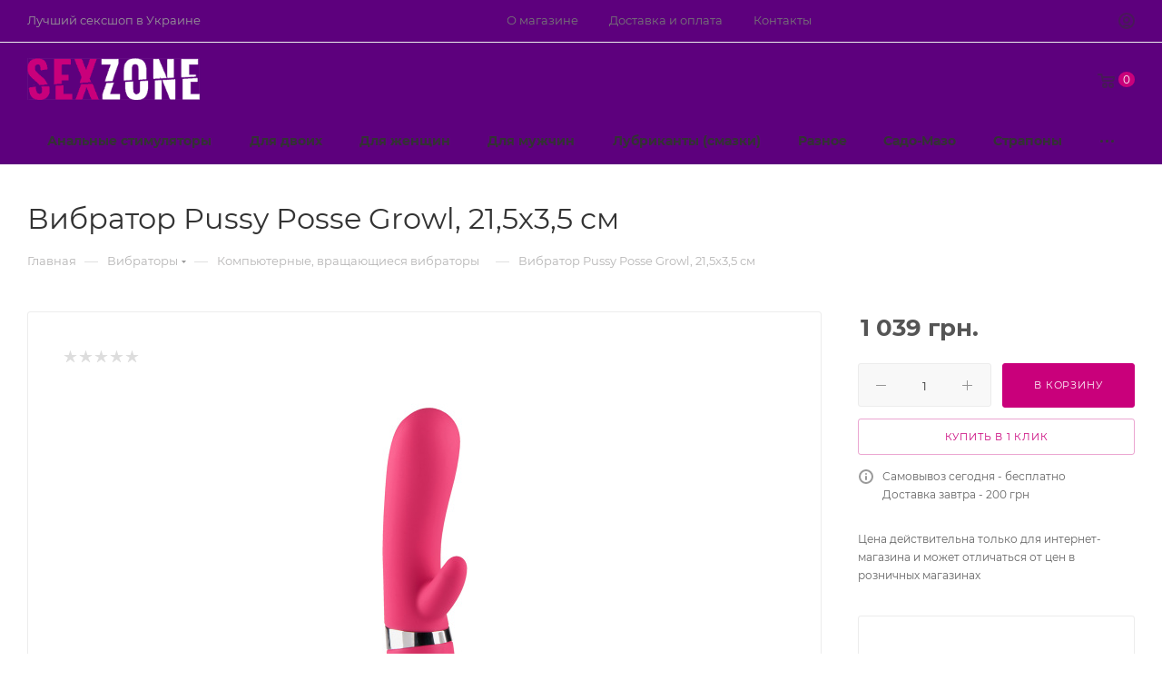

--- FILE ---
content_type: text/html; charset=UTF-8
request_url: https://sexzone.com.ua/product/4910-vibrator-pussy-posse-growl-215h35-sm/
body_size: 44169
content:
<!DOCTYPE html>
<html xmlns="http://www.w3.org/1999/xhtml" xml:lang="ru" lang="ru"  >
<head><link rel="canonical" href="https://sexzone.com.ua/product/4910-vibrator-pussy-posse-growl-215h35-sm/" />
	<title>Вибратор Pussy Posse Growl, 21,5х3,5 см</title>
	<meta name="viewport" content="initial-scale=1.0, width=device-width, maximum-scale=1" />
	<meta name="HandheldFriendly" content="true" />
	<meta name="yes" content="yes" />
	<meta name="apple-mobile-web-app-status-bar-style" content="black" />
	<meta name="SKYPE_TOOLBAR" content="SKYPE_TOOLBAR_PARSER_COMPATIBLE" />
	<meta http-equiv="Content-Type" content="text/html; charset=UTF-8" />
<meta name="description" content="Вибратор Pussy Posse Growl, 21,5х3,5 см" />
<script data-skip-moving="true">(function(w, d, n) {var cl = "bx-core";var ht = d.documentElement;var htc = ht ? ht.className : undefined;if (htc === undefined || htc.indexOf(cl) !== -1){return;}var ua = n.userAgent;if (/(iPad;)|(iPhone;)/i.test(ua)){cl += " bx-ios";}else if (/Windows/i.test(ua)){cl += ' bx-win';}else if (/Macintosh/i.test(ua)){cl += " bx-mac";}else if (/Linux/i.test(ua) && !/Android/i.test(ua)){cl += " bx-linux";}else if (/Android/i.test(ua)){cl += " bx-android";}cl += (/(ipad|iphone|android|mobile|touch)/i.test(ua) ? " bx-touch" : " bx-no-touch");cl += w.devicePixelRatio && w.devicePixelRatio >= 2? " bx-retina": " bx-no-retina";var ieVersion = -1;if (/AppleWebKit/.test(ua)){cl += " bx-chrome";}else if (/Opera/.test(ua)){cl += " bx-opera";}else if (/Firefox/.test(ua)){cl += " bx-firefox";}ht.className = htc ? htc + " " + cl : cl;})(window, document, navigator);</script>

<link href="/bitrix/css/aspro.max/notice.min.css?16953131962876"  rel="stylesheet" />
<link href="/bitrix/js/ui/design-tokens/dist/ui.design-tokens.min.css?169531325622029"  rel="stylesheet" />
<link href="/bitrix/js/ui/fonts/opensans/ui.font.opensans.min.css?16953132572320"  rel="stylesheet" />
<link href="/bitrix/js/main/popup/dist/main.popup.bundle.min.css?169531325826598"  rel="stylesheet" />
<link href="/bitrix/cache/css/s1/aspro_max/page_7c2ee368946a8e82c7b79061c4343019/page_7c2ee368946a8e82c7b79061c4343019_v1.css?1746120169127123"  rel="stylesheet" />
<link href="/bitrix/cache/css/s1/aspro_max/template_9fbe96cb677117945db658af9cf6c205/template_9fbe96cb677117945db658af9cf6c205_v1.css?17461202831036359"  data-template-style="true" rel="stylesheet" />




<script data-skip-moving='true'>window['asproRecaptcha'] = {params: {'recaptchaColor':'light','recaptchaLogoShow':'n','recaptchaSize':'invisible','recaptchaBadge':'bottomright','recaptchaLang':'ru'},key: '6LdM6bwaAAAAAJeF0-yEh8Ohj3QdhdNv_FPEBmfF',ver: '2'};</script>
<script data-skip-moving='true'>!function(c,t,n,p){function s(e){var a=t.getElementById(e);if(a&&!(a.className.indexOf("g-recaptcha")<0)&&c.grecaptcha)if("3"==c[p].ver)a.innerHTML='<textarea class="g-recaptcha-response" style="display:none;resize:0;" name="g-recaptcha-response"></textarea>',grecaptcha.ready(function(){grecaptcha.execute(c[p].key,{action:"maxscore"}).then(function(e){a.innerHTML='<textarea class="g-recaptcha-response" style="display:none;resize:0;" name="g-recaptcha-response">'+e+"</textarea>"})});else{if(a.children.length)return;var r=grecaptcha.render(e,{sitekey:c[p].key+"",theme:c[p].params.recaptchaColor+"",size:c[p].params.recaptchaSize+"",callback:"onCaptchaVerify"+c[p].params.recaptchaSize,badge:c[p].params.recaptchaBadge});$(a).attr("data-widgetid",r)}}c.onLoadRenderRecaptcha=function(){var e=[];for(var a in c[n].args)if(c[n].args.hasOwnProperty(a)){var r=c[n].args[a][0];-1==e.indexOf(r)&&(e.push(r),s(r))}c[n]=function(e){s(e)}},c[n]=c[n]||function(){var e,a,r;c[n].args=c[n].args||[],c[n].args.push(arguments),a="recaptchaApiLoader",(e=t).getElementById(a)||((r=e.createElement("script")).id=a,r.src="//www.google.com/recaptcha/api.js?hl="+c[p].params.recaptchaLang+"&onload=onLoadRenderRecaptcha&render="+("3"==c[p].ver?c[p].key:"explicit"),e.head.appendChild(r))}}(window,document,"renderRecaptchaById","asproRecaptcha");</script>
<script data-skip-moving='true'>!function(){function d(a){for(var e=a;e;)if("form"===(e=e.parentNode).nodeName.toLowerCase())return e;return null}function i(a){var e=[],t=null,n=!1;void 0!==a&&(n=null!==a),t=n?a.getElementsByTagName("input"):document.getElementsByName("captcha_word");for(var r=0;r<t.length;r++)"captcha_word"===t[r].name&&e.push(t[r]);return e}function l(a){for(var e=[],t=a.getElementsByTagName("img"),n=0;n<t.length;n++)!/\/bitrix\/tools\/captcha.php\?(captcha_code|captcha_sid)=[^>]*?/i.test(t[n].src)&&"captcha"!==t[n].id||e.push(t[n]);return e}function h(a){var e="recaptcha-dynamic-"+(new Date).getTime();if(null!==document.getElementById(e)){for(var t=null;t=Math.floor(65535*Math.random()),null!==document.getElementById(e+t););e+=t}var n=document.createElement("div");n.id=e,n.className="g-recaptcha",n.attributes["data-sitekey"]=window.asproRecaptcha.key,a.parentNode&&(a.parentNode.className+=" recaptcha_text",a.parentNode.replaceChild(n,a)),"3"==window.asproRecaptcha.ver&&(a.closest(".captcha-row").style.display="none"),renderRecaptchaById(e)}function a(){for(var a,e,t,n,r=function(){var a=i(null);if(0===a.length)return[];for(var e=[],t=0;t<a.length;t++){var n=d(a[t]);null!==n&&e.push(n)}return e}(),c=0;c<r.length;c++){var o=r[c],p=i(o);if(0!==p.length){var s=l(o);if(0!==s.length){for(a=0;a<p.length;a++)h(p[a]);for(a=0;a<s.length;a++)t=s[a],n="[data-uri]",t.attributes.src=n,t.style.display="none","src"in t&&(t.parentNode&&-1===t.parentNode.className.indexOf("recaptcha_tmp_img")&&(t.parentNode.className+=" recaptcha_tmp_img"),t.src=n);e=o,"function"==typeof $&&$(e).find(".captcha-row label > span").length&&$(e).find(".captcha-row label > span").html(BX.message("RECAPTCHA_TEXT")+' <span class="star">*</span>')}}}}document.addEventListener?document.addEventListener("DOMNodeInserted",function(){try{return(function(){if("undefined"!=typeof renderRecaptchaById)for(var a=document.getElementsByClassName("g-recaptcha"),e=0;e<a.length;e++){var t=a[e];if(0===t.innerHTML.length){var n=t.id;if("string"==typeof n&&0!==n.length){if("3"==window.asproRecaptcha.ver)t.closest(".captcha-row").style.display="none";else if("function"==typeof $){var r=$(t).closest(".captcha-row");r.length&&(r.addClass(window.asproRecaptcha.params.recaptchaSize+" logo_captcha_"+window.asproRecaptcha.params.recaptchaLogoShow+" "+window.asproRecaptcha.params.recaptchaBadge),r.find(".captcha_image").addClass("recaptcha_tmp_img"),r.find(".captcha_input").addClass("recaptcha_text"),"invisible"!==window.asproRecaptcha.params.recaptchaSize&&(r.find("input.recaptcha").length||$('<input type="text" class="recaptcha" value="" />').appendTo(r)))}renderRecaptchaById(n)}}}}(),window.renderRecaptchaById&&window.asproRecaptcha&&window.asproRecaptcha.key)?(a(),!0):(console.error("Bad captcha keys or module error"),!0)}catch(a){return console.error(a),!0}},!1):console.warn("Your browser does not support dynamic ReCaptcha replacement")}();</script>
<link href="/bitrix/templates/aspro_max/css/critical.min.css?169531319824" data-skip-moving="true" rel="stylesheet">
<meta name="theme-color" content="#c9007b">
<style>:root{--theme-base-color: #c9007b;--theme-base-opacity-color: #c9007b1a;--theme-base-color-hue:323;--theme-base-color-saturation:100%;--theme-base-color-lightness:39%;}</style>
<style>html {--theme-page-width: 1348px;--theme-page-width-padding: 32px}</style>
<script data-skip-moving="true">window.lazySizesConfig = window.lazySizesConfig || {};lazySizesConfig.loadMode = 1;lazySizesConfig.expand = 200;lazySizesConfig.expFactor = 1;lazySizesConfig.hFac = 0.1;window.lazySizesConfig.lazyClass = "lazy";</script>
<script src="/bitrix/templates/aspro_max/js/lazysizes.min.js" data-skip-moving="true" defer></script>
<script src="/bitrix/templates/aspro_max/js/ls.unveilhooks.min.js" data-skip-moving="true" defer></script>
<link href="/bitrix/templates/aspro_max/css/print.min.css?169531319821755" data-template-style="true" rel="stylesheet" media="print">
					<script data-skip-moving="true" src="/bitrix/js/main/jquery/jquery-3.6.0.min.js"></script>
					<script data-skip-moving="true" src="/bitrix/templates/aspro_max/js/speed.min.js?=1695313198"></script>
<link rel="apple-touch-icon" sizes="180x180" href="/include/apple-touch-icon.png" />
<meta property="og:description" content="Вибратор Pussy Posse Growl, 21,5х3,5 см" />
<meta property="og:image" content="https://sexzone.com.ua:443/upload/iblock/5e8/0jxg2ewnyzrfrlo5oknaw1uaq5cdrz4l/toy10325_01.jpg" />
<link rel="image_src" href="https://sexzone.com.ua:443/upload/iblock/5e8/0jxg2ewnyzrfrlo5oknaw1uaq5cdrz4l/toy10325_01.jpg"  />
<meta property="og:title" content="Вибратор Pussy Posse Growl, 21,5х3,5 см" />
<meta property="og:type" content="website" />
<meta property="og:url" content="https://sexzone.com.ua:443/product/4910-vibrator-pussy-posse-growl-215h35-sm/" />
<script src="/bitrix/templates/aspro_max/js/fetch/bottom_panel.js" data-skip-moving="true" defer=""></script>

			</head>
<body class=" site_s1  fill_bg_n catalog-delayed-btn-N theme-light" id="main" data-site="/">
		
	<div id="panel"></div>
	
				<!--'start_frame_cache_basketitems-component-block'-->												<div id="ajax_basket"></div>
					<!--'end_frame_cache_basketitems-component-block'-->								<div class="cd-modal-bg"></div>
		<script data-skip-moving="true">var solutionName = 'arMaxOptions';</script>
		<script src="/bitrix/templates/aspro_max/js/setTheme.php?site_id=s1&site_dir=/" data-skip-moving="true"></script>
				<div class="wrapper1  header_bglight bg_none long_header colored_header basket_normal basket_fill_WHITE side_LEFT block_side_NORMAL catalog_icons_N banner_auto  mheader-v1 header-v8 header-font-lower_Y regions_N title_position_LEFT footer-v5 front-vindex1 mfixed_Y mfixed_view_always title-v3 lazy_Y with_phones normal-catalog-img landing-normal big-banners-mobile-slider bottom-icons-panel-N compact-breadcrumbs-Y catalog-delayed-btn-N  ">

<div class="mega_fixed_menu scrollblock">
	<div class="maxwidth-theme">
		<svg class="svg svg-close" width="14" height="14" viewBox="0 0 14 14">
		  <path data-name="Rounded Rectangle 568 copy 16" d="M1009.4,953l5.32,5.315a0.987,0.987,0,0,1,0,1.4,1,1,0,0,1-1.41,0L1008,954.4l-5.32,5.315a0.991,0.991,0,0,1-1.4-1.4L1006.6,953l-5.32-5.315a0.991,0.991,0,0,1,1.4-1.4l5.32,5.315,5.31-5.315a1,1,0,0,1,1.41,0,0.987,0.987,0,0,1,0,1.4Z" transform="translate(-1001 -946)"></path>
		</svg>
		<i class="svg svg-close mask arrow"></i>
		<div class="row">
			<div class="col-md-9">
				<div class="left_menu_block">
					<div class="logo_block flexbox flexbox--row align-items-normal">
						<div class="logo">
							<a href="/"><img src="/upload/CMax/730/wwibz13boc0zyhrg0bhnv8u7mm88is3o/sexzone_logo.png" alt="" title="" data-src="" /></a>						</div>
						<div class="top-description addr">
							Интернет-магазин 
представительского класса						</div>
					</div>
					<div class="search_block">
						<div class="search_wrap">
							<div class="search-block">
									<div class="search-wrapper">
		<div id="title-search_mega_menu">
			<form action="/search/" class="search">
				<div class="search-input-div">
					<input class="search-input" id="title-search-input_mega_menu" type="text" name="q" value="" placeholder="Поиск" size="20" maxlength="50" autocomplete="off" />
				</div>
				<div class="search-button-div">
					<button class="btn btn-search" type="submit" name="s" value="Найти"><i class="svg search2  inline " aria-hidden="true"><svg width="17" height="17" ><use xlink:href="/bitrix/templates/aspro_max/images/svg/header_icons_srite.svg#search"></use></svg></i></button>
					
					<span class="close-block inline-search-hide"><span class="svg svg-close close-icons"></span></span>
				</div>
			</form>
		</div>
	</div>
							</div>
						</div>
					</div>
										<!-- noindex -->

	<div class="burger_menu_wrapper">
		
			<div class="top_link_wrapper">
				<div class="menu-item dropdown catalog wide_menu   ">
					<div class="wrap">
						<a class="dropdown-toggle" href="/catalog/">
							<div class="link-title color-theme-hover">
																	<i class="svg inline  svg-inline-icon_catalog" aria-hidden="true" ><svg xmlns="http://www.w3.org/2000/svg" width="10" height="10" viewBox="0 0 10 10"><path  data-name="Rounded Rectangle 969 copy 7" class="cls-1" d="M644,76a1,1,0,1,1-1,1A1,1,0,0,1,644,76Zm4,0a1,1,0,1,1-1,1A1,1,0,0,1,648,76Zm4,0a1,1,0,1,1-1,1A1,1,0,0,1,652,76Zm-8,4a1,1,0,1,1-1,1A1,1,0,0,1,644,80Zm4,0a1,1,0,1,1-1,1A1,1,0,0,1,648,80Zm4,0a1,1,0,1,1-1,1A1,1,0,0,1,652,80Zm-8,4a1,1,0,1,1-1,1A1,1,0,0,1,644,84Zm4,0a1,1,0,1,1-1,1A1,1,0,0,1,648,84Zm4,0a1,1,0,1,1-1,1A1,1,0,0,1,652,84Z" transform="translate(-643 -76)"/></svg></i>																Каталог							</div>
						</a>
													<span class="tail"></span>
							<div class="burger-dropdown-menu row">
								<div class="menu-wrapper" >
									
																														<div class="col-md-4 dropdown-submenu  ">
																						<a href="/analnye-stimyliatory/" class="color-theme-hover" title="Анальные стимуляторы">
												<span class="name option-font-bold">Анальные стимуляторы</span>
											</a>
																								<div class="burger-dropdown-menu toggle_menu">
																																									<div class="menu-item   ">
															<a href="/analnye-stimyliatory/analnye-vibratory/" title="Анальные вибраторы">
																<span class="name color-theme-hover">Анальные вибраторы</span>
															</a>
																													</div>
																																									<div class="menu-item  dropdown-submenu ">
															<a href="/analnye-stimyliatory/analnye-probki/" title="Анальные пробки">
																<span class="name color-theme-hover">Анальные пробки</span>
															</a>
																															<div class="burger-dropdown-menu with_padding">
																																			<div class="menu-item ">
																			<a href="/analnye-stimyliatory/analnye-probki/co_strazami/" title="Cо стразами">
																				<span class="name color-theme-hover">Cо стразами</span>
																			</a>
																		</div>
																																	</div>
																													</div>
																																									<div class="menu-item   ">
															<a href="/analnye-stimyliatory/analnye-shariki/" title="Анальные шарики">
																<span class="name color-theme-hover">Анальные шарики</span>
															</a>
																													</div>
																																									<div class="menu-item   ">
															<a href="/analnye-stimyliatory/massazhery-prostaty/" title="Массажеры простаты">
																<span class="name color-theme-hover">Массажеры простаты</span>
															</a>
																													</div>
																									</div>
																					</div>
									
																														<div class="col-md-4 dropdown-submenu  ">
																						<a href="/intim-tovary-dlya-pary-c84/" class="color-theme-hover" title="Для двоих">
												<span class="name option-font-bold">Для двоих</span>
											</a>
																								<div class="burger-dropdown-menu toggle_menu">
																																									<div class="menu-item  dropdown-submenu ">
															<a href="/intim-tovary-dlya-pary-c84/analnye-igrushki-c101/" title="Анальные игрушки">
																<span class="name color-theme-hover">Анальные игрушки</span>
															</a>
																															<div class="burger-dropdown-menu with_padding">
																																			<div class="menu-item ">
																			<a href="/intim-tovary-dlya-pary-c84/analnye-igrushki-c101/analnye-stimulyatory-c102/" title="Анальные стимуляторы">
																				<span class="name color-theme-hover">Анальные стимуляторы</span>
																			</a>
																		</div>
																																	</div>
																													</div>
																																									<div class="menu-item  dropdown-submenu ">
															<a href="/intim-tovary-dlya-pary-c84/lyubrikanty-c18/" title="Любриканты, смазки">
																<span class="name color-theme-hover">Любриканты, смазки</span>
															</a>
																															<div class="burger-dropdown-menu with_padding">
																																			<div class="menu-item ">
																			<a href="/intim-tovary-dlya-pary-c84/lyubrikanty-c18/analnye-smazki-c33/" title="Анальные смазки">
																				<span class="name color-theme-hover">Анальные смазки</span>
																			</a>
																		</div>
																																			<div class="menu-item ">
																			<a href="/intim-tovary-dlya-pary-c84/lyubrikanty-c18/vaginalnye-smazki-c35/" title="Вагинальные смазки">
																				<span class="name color-theme-hover">Вагинальные смазки</span>
																			</a>
																		</div>
																																			<div class="menu-item ">
																			<a href="/intim-tovary-dlya-pary-c84/lyubrikanty-c18/aromatizirovannye-smazki-c34/" title="Ароматизированные смазки">
																				<span class="name color-theme-hover">Ароматизированные смазки</span>
																			</a>
																		</div>
																																			<div class="menu-item ">
																			<a href="/intim-tovary-dlya-pary-c84/lyubrikanty-c18/massazhnye-masla-c36/" title="Массажные масла">
																				<span class="name color-theme-hover">Массажные масла</span>
																			</a>
																		</div>
																																	</div>
																													</div>
																																									<div class="menu-item   ">
															<a href="/intim-tovary-dlya-pary-c84/seks-kacheli-c116/" title="Секс-качели">
																<span class="name color-theme-hover">Секс-качели</span>
															</a>
																													</div>
																									</div>
																					</div>
									
																														<div class="col-md-4 dropdown-submenu  ">
																						<a href="/intim-tovary-dlya-zhenschin-c82/" class="color-theme-hover" title="Для женщин">
												<span class="name option-font-bold">Для женщин</span>
											</a>
																								<div class="burger-dropdown-menu toggle_menu">
																																									<div class="menu-item   ">
															<a href="/intim-tovary-dlya-zhenschin-c82/vaginalnye-shariki-c11/" title="Вагинальные шарики">
																<span class="name color-theme-hover">Вагинальные шарики</span>
															</a>
																													</div>
																																									<div class="menu-item   ">
															<a href="/intim-tovary-dlya-zhenschin-c82/vakuumnye-pompy-zhenskie-c61/" title="Вакуумные помпы женские">
																<span class="name color-theme-hover">Вакуумные помпы женские</span>
															</a>
																													</div>
																																									<div class="menu-item   ">
															<a href="/intim-tovary-dlya-zhenschin-c82/vibratory-dlya-tochki-g-c92/" title="Вибраторы для точки G">
																<span class="name color-theme-hover">Вибраторы для точки G</span>
															</a>
																													</div>
																																									<div class="menu-item   ">
															<a href="/intim-tovary-dlya-zhenschin-c82/vibroyaytsa-c23/" title="Виброяйца">
																<span class="name color-theme-hover">Виброяйца</span>
															</a>
																													</div>
																																									<div class="menu-item   ">
															<a href="/intim-tovary-dlya-zhenschin-c82/gelevye-vibratory-c90/" title="Гелевые вибраторы">
																<span class="name color-theme-hover">Гелевые вибраторы</span>
															</a>
																													</div>
																																									<div class="menu-item   ">
															<a href="/intim-tovary-dlya-zhenschin-c82/duhi-s-feromonami-zhenskie-c71/" title="Духи с феромонами женские">
																<span class="name color-theme-hover">Духи с феромонами женские</span>
															</a>
																													</div>
																																									<div class="menu-item   ">
															<a href="/intim-tovary-dlya-zhenschin-c82/klitoralnye-vibratory-stimulyatory-c25/" title="Клиторальные стимуляторы">
																<span class="name color-theme-hover">Клиторальные стимуляторы</span>
															</a>
																													</div>
																																									<div class="menu-item   ">
															<a href="/intim-tovary-dlya-zhenschin-c82/nabory-vibratorov-c111/" title="Наборы вибраторов">
																<span class="name color-theme-hover">Наборы вибраторов</span>
															</a>
																													</div>
																																									<div class="menu-item   ">
															<a href="/intim-tovary-dlya-zhenschin-c82/seks-kukly-muzhchiny-c52/" title="Секс-куклы (мужчины)">
																<span class="name color-theme-hover">Секс-куклы (мужчины)</span>
															</a>
																													</div>
																																									<div class="menu-item   ">
															<a href="/intim-tovary-dlya-zhenschin-c82/strapony-c66/" title="Страпоны">
																<span class="name color-theme-hover">Страпоны</span>
															</a>
																													</div>
																																									<div class="menu-item collapsed  ">
															<a href="/intim-tovary-dlya-zhenschin-c82/falloimitatory-c47/" title="Фаллоимитаторы">
																<span class="name color-theme-hover">Фаллоимитаторы</span>
															</a>
																													</div>
																																									<div class="menu-item collapsed  ">
															<a href="/intim-tovary-dlya-zhenschin-c82/eroticheskoe-bele-zhenskoe-c67/" title="Эротическое белье женское">
																<span class="name color-theme-hover">Эротическое белье женское</span>
															</a>
																													</div>
																																									<div class="menu-item collapsed  ">
															<a href="/intim-tovary-dlya-zhenschin-c82/analno-vaginalnye-vibratory-c93/" title="Анально-вагинальные вибраторы">
																<span class="name color-theme-hover">Анально-вагинальные вибраторы</span>
															</a>
																													</div>
																																									<div class="menu-item collapsed  ">
															<a href="/intim-tovary-dlya-zhenschin-c82/intim-britvy-c56/" title="Интим бритвы">
																<span class="name color-theme-hover">Интим бритвы</span>
															</a>
																													</div>
																																									<div class="menu-item collapsed  ">
															<a href="/intim-tovary-dlya-zhenschin-c82/klassicheskie-vibratory-c94/" title="Классические вибраторы">
																<span class="name color-theme-hover">Классические вибраторы</span>
															</a>
																													</div>
																																									<div class="menu-item collapsed dropdown-submenu ">
															<a href="/intim-tovary-dlya-zhenschin-c82/seks_mashiny/" title="Секс машины">
																<span class="name color-theme-hover">Секс машины</span>
															</a>
																															<div class="burger-dropdown-menu with_padding">
																																			<div class="menu-item ">
																			<a href="/intim-tovary-dlya-zhenschin-c82/seks_mashiny/seks-mashiny-c74/" title="Секс-машина Love Machine My Pleasure">
																				<span class="name color-theme-hover">Секс-машина Love Machine My Pleasure</span>
																			</a>
																		</div>
																																	</div>
																													</div>
																																									<div class="menu-item collapsed  ">
															<a href="/intim-tovary-dlya-zhenschin-c82/vibrokompyutery-c22/" title="Виброкомпьютеры">
																<span class="name color-theme-hover">Виброкомпьютеры</span>
															</a>
																													</div>
																									</div>
																					</div>
									
																														<div class="col-md-4 dropdown-submenu  ">
																						<a href="/intim-tovary-dlya-muzhchin-c83/" class="color-theme-hover" title="Для мужчин">
												<span class="name option-font-bold">Для мужчин</span>
											</a>
																								<div class="burger-dropdown-menu toggle_menu">
																																									<div class="menu-item   ">
															<a href="/intim-tovary-dlya-muzhchin-c83/vaginy-c106/" title="Вагины">
																<span class="name color-theme-hover">Вагины</span>
															</a>
																													</div>
																																									<div class="menu-item   ">
															<a href="/intim-tovary-dlya-muzhchin-c83/duhi-s-feromonami-muzhskie-c107/" title="Духи с феромонами мужские">
																<span class="name color-theme-hover">Духи с феромонами мужские</span>
															</a>
																													</div>
																																									<div class="menu-item   ">
															<a href="/intim-tovary-dlya-muzhchin-c83/nasadki-i-koltsa-c12/" title="Насадки и кольца">
																<span class="name color-theme-hover">Насадки и кольца</span>
															</a>
																													</div>
																																									<div class="menu-item   ">
															<a href="/intim-tovary-dlya-muzhchin-c83/seks-kukly-zhenschiny-c51/" title="Секс-куклы (женщины)">
																<span class="name color-theme-hover">Секс-куклы (женщины)</span>
															</a>
																													</div>
																																									<div class="menu-item   ">
															<a href="/intim-tovary-dlya-muzhchin-c83/stimulyatory-prostaty-c79/" title="Стимуляторы простаты">
																<span class="name color-theme-hover">Стимуляторы простаты</span>
															</a>
																													</div>
																																									<div class="menu-item  dropdown-submenu ">
															<a href="/intim-tovary-dlya-muzhchin-c83/falloprotezy-c49/" title="Фаллопротезы">
																<span class="name color-theme-hover">Фаллопротезы</span>
															</a>
																															<div class="burger-dropdown-menu with_padding">
																																			<div class="menu-item ">
																			<a href="/intim-tovary-dlya-muzhchin-c83/falloprotezy-c49/dvustoronnie-falloimitatory-c59/" title="Двусторонние фаллоимитаторы">
																				<span class="name color-theme-hover">Двусторонние фаллоимитаторы</span>
																			</a>
																		</div>
																																			<div class="menu-item ">
																			<a href="/intim-tovary-dlya-muzhchin-c83/falloprotezy-c49/gelevye-falloimitatory-c98/" title="Гелевые фаллоимитаторы">
																				<span class="name color-theme-hover">Гелевые фаллоимитаторы</span>
																			</a>
																		</div>
																																	</div>
																													</div>
																																									<div class="menu-item   ">
															<a href="/intim-tovary-dlya-muzhchin-c83/eroticheskoe-bele-muzhskoe-c68/" title="Эротическое белье мужское">
																<span class="name color-theme-hover">Эротическое белье мужское</span>
															</a>
																													</div>
																																									<div class="menu-item   ">
															<a href="/intim-tovary-dlya-muzhchin-c83/masturbatory-bez-vibratsii-c115/" title="Мастурбаторы без вибрации">
																<span class="name color-theme-hover">Мастурбаторы без вибрации</span>
															</a>
																													</div>
																																									<div class="menu-item   ">
															<a href="/intim-tovary-dlya-muzhchin-c83/masturbatory-s-vibratsiey-c114/" title="Мастурбаторы с вибрацией">
																<span class="name color-theme-hover">Мастурбаторы с вибрацией</span>
															</a>
																													</div>
																																									<div class="menu-item   ">
															<a href="/intim-tovary-dlya-muzhchin-c83/prezervativy-c38/" title="Презервативы">
																<span class="name color-theme-hover">Презервативы</span>
															</a>
																													</div>
																																									<div class="menu-item collapsed  ">
															<a href="/intim-tovary-dlya-muzhchin-c83/vakuumnye-pompy-muzhskie-c10/" title="Вакуумные помпы мужские">
																<span class="name color-theme-hover">Вакуумные помпы мужские</span>
															</a>
																													</div>
																									</div>
																					</div>
									
																														<div class="col-md-4 dropdown-submenu  ">
																						<a href="/lubrikanty-smazki/" class="color-theme-hover" title="Лубриканты (смазки)">
												<span class="name option-font-bold">Лубриканты (смазки)</span>
											</a>
																								<div class="burger-dropdown-menu toggle_menu">
																																									<div class="menu-item   ">
															<a href="/lubrikanty-smazki/analnye-smazki/" title="Анальные смазки">
																<span class="name color-theme-hover">Анальные смазки</span>
															</a>
																													</div>
																																									<div class="menu-item   ">
															<a href="/lubrikanty-smazki/na-silikonovoj-osnove/" title="На силиконовой основе">
																<span class="name color-theme-hover">На силиконовой основе</span>
															</a>
																													</div>
																																									<div class="menu-item   ">
															<a href="/lubrikanty-smazki/na-vodnoj-osnove/" title="На водной основе">
																<span class="name color-theme-hover">На водной основе</span>
															</a>
																													</div>
																																									<div class="menu-item   ">
															<a href="/lubrikanty-smazki/oralnye-smazki/" title="Оральные смазки">
																<span class="name color-theme-hover">Оральные смазки</span>
															</a>
																													</div>
																																									<div class="menu-item   ">
															<a href="/lubrikanty-smazki/vaginalnye-smazki/" title="Вагинальные смазки">
																<span class="name color-theme-hover">Вагинальные смазки</span>
															</a>
																													</div>
																									</div>
																					</div>
									
																														<div class="col-md-4   ">
																						<a href="/raznoe/" class="color-theme-hover" title="Разное">
												<span class="name option-font-bold">Разное</span>
											</a>
																					</div>
									
																														<div class="col-md-4 dropdown-submenu  ">
																						<a href="/sado-mazo/" class="color-theme-hover" title="Садо-Мазо">
												<span class="name option-font-bold">Садо-Мазо</span>
											</a>
																								<div class="burger-dropdown-menu toggle_menu">
																																									<div class="menu-item   ">
															<a href="/sado-mazo/bdsm-nabory/" title="БДСМ наборы">
																<span class="name color-theme-hover">БДСМ наборы</span>
															</a>
																													</div>
																																									<div class="menu-item  dropdown-submenu ">
															<a href="/sado-mazo/naruchniki-fiksatory/" title="Наручники, фиксаторы">
																<span class="name color-theme-hover">Наручники, фиксаторы</span>
															</a>
																															<div class="burger-dropdown-menu with_padding">
																																			<div class="menu-item ">
																			<a href="/sado-mazo/naruchniki-fiksatory/%D0%BA%D0%BE%D0%B6%D0%B0%D0%BD%D1%8B%D0%B5-%D0%BD%D0%B0%D1%80%D1%83%D1%87%D0%BD%D0%B8%D0%BA%D0%B8/" title="Кожаные наручники">
																				<span class="name color-theme-hover">Кожаные наручники</span>
																			</a>
																		</div>
																																			<div class="menu-item ">
																			<a href="/sado-mazo/naruchniki-fiksatory/%D0%BD%D0%B0%D1%80%D1%83%D1%87%D0%BD%D0%B8%D0%BA%D0%B8-%D1%81-%D0%BC%D0%B5%D1%85%D0%BE%D0%BC/" title="Наручники с мехом">
																				<span class="name color-theme-hover">Наручники с мехом</span>
																			</a>
																		</div>
																																	</div>
																													</div>
																																									<div class="menu-item   ">
															<a href="/sado-mazo/oshejniki/" title="Ошейники">
																<span class="name color-theme-hover">Ошейники</span>
															</a>
																													</div>
																																									<div class="menu-item   ">
															<a href="/sado-mazo/50-ottenkov-serogo/" title="50 оттенков серого">
																<span class="name color-theme-hover">50 оттенков серого</span>
															</a>
																													</div>
																																									<div class="menu-item   ">
															<a href="/sado-mazo/bdsm-odezhda/" title="БДСМ одежда">
																<span class="name color-theme-hover">БДСМ одежда</span>
															</a>
																													</div>
																																									<div class="menu-item   ">
															<a href="/sado-mazo/klyapy/" title="Кляпы">
																<span class="name color-theme-hover">Кляпы</span>
															</a>
																													</div>
																																									<div class="menu-item   ">
															<a href="/sado-mazo/maski/" title="Маски">
																<span class="name color-theme-hover">Маски</span>
															</a>
																													</div>
																																									<div class="menu-item   ">
															<a href="/sado-mazo/pleti-shlepalki-steki/" title="Плети, шлепалки, стеки">
																<span class="name color-theme-hover">Плети, шлепалки, стеки</span>
															</a>
																													</div>
																																									<div class="menu-item   ">
															<a href="/sado-mazo/raznoe-sado-mazo/" title="Разное">
																<span class="name color-theme-hover">Разное</span>
															</a>
																													</div>
																																									<div class="menu-item   ">
															<a href="/sado-mazo/zazhimy/" title="Зажимы">
																<span class="name color-theme-hover">Зажимы</span>
															</a>
																													</div>
																									</div>
																					</div>
									
																														<div class="col-md-4 dropdown-submenu  ">
																						<a href="/strapony/" class="color-theme-hover" title="Страпоны">
												<span class="name option-font-bold">Страпоны</span>
											</a>
																								<div class="burger-dropdown-menu toggle_menu">
																																									<div class="menu-item   ">
															<a href="/strapony/bezremnevoj/" title="Безремневой">
																<span class="name color-theme-hover">Безремневой</span>
															</a>
																													</div>
																																									<div class="menu-item   ">
															<a href="/strapony/dvojnye-strapony/" title="Двойные страпоны">
																<span class="name color-theme-hover">Двойные страпоны</span>
															</a>
																													</div>
																																									<div class="menu-item   ">
															<a href="/strapony/falloprotezy/" title="Фаллопротезы">
																<span class="name color-theme-hover">Фаллопротезы</span>
															</a>
																													</div>
																																									<div class="menu-item   ">
															<a href="/strapony/trusiki-dlya-strapona/" title="Трусики для страпона">
																<span class="name color-theme-hover">Трусики для страпона</span>
															</a>
																													</div>
																																									<div class="menu-item   ">
															<a href="/strapony/zhenskie-strapony/" title="Женские страпоны">
																<span class="name color-theme-hover">Женские страпоны</span>
															</a>
																													</div>
																									</div>
																					</div>
									
																														<div class="col-md-4 dropdown-submenu  ">
																						<a href="/falloimitatory/" class="color-theme-hover" title="Фаллоимитаторы">
												<span class="name option-font-bold">Фаллоимитаторы</span>
											</a>
																								<div class="burger-dropdown-menu toggle_menu">
																																									<div class="menu-item   ">
															<a href="/falloimitatory/dvojnye/" title="Двойные">
																<span class="name color-theme-hover">Двойные</span>
															</a>
																													</div>
																																									<div class="menu-item   ">
															<a href="/falloimitatory/gelevye-i-silikonovye/" title="Гелевые и силиконовые">
																<span class="name color-theme-hover">Гелевые и силиконовые</span>
															</a>
																													</div>
																																									<div class="menu-item   ">
															<a href="/falloimitatory/kiberkozha/" title="Киберкожа">
																<span class="name color-theme-hover">Киберкожа</span>
															</a>
																													</div>
																																									<div class="menu-item   ">
															<a href="/falloimitatory/lateksnye/" title="Латексные">
																<span class="name color-theme-hover">Латексные</span>
															</a>
																													</div>
																																									<div class="menu-item   ">
															<a href="/falloimitatory/na-prisoske/" title="На присоске">
																<span class="name color-theme-hover">На присоске</span>
															</a>
																													</div>
																																									<div class="menu-item   ">
															<a href="/falloimitatory/steklyannye/" title="Стеклянные">
																<span class="name color-theme-hover">Стеклянные</span>
															</a>
																													</div>
																									</div>
																					</div>
									
																														<div class="col-md-4 dropdown-submenu  ">
																						<a href="/eroticheskoe-bele/" class="color-theme-hover" title="Эротическое белье">
												<span class="name option-font-bold">Эротическое белье</span>
											</a>
																								<div class="burger-dropdown-menu toggle_menu">
																																									<div class="menu-item   ">
															<a href="/eroticheskoe-bele/kozha-vinil-lateks/" title="Кожа, винил, латекс">
																<span class="name color-theme-hover">Кожа, винил, латекс</span>
															</a>
																													</div>
																																									<div class="menu-item   ">
															<a href="/eroticheskoe-bele/aksessuary/" title="Аксессуары">
																<span class="name color-theme-hover">Аксессуары</span>
															</a>
																													</div>
																																									<div class="menu-item   ">
															<a href="/eroticheskoe-bele/bodi-korsety/" title="Боди, корсеты">
																<span class="name color-theme-hover">Боди, корсеты</span>
															</a>
																													</div>
																																									<div class="menu-item   ">
															<a href="/eroticheskoe-bele/chulochki-i-kolgoty/" title="Чулочки и колготы">
																<span class="name color-theme-hover">Чулочки и колготы</span>
															</a>
																													</div>
																																									<div class="menu-item   ">
															<a href="/eroticheskoe-bele/kombinezony-setka/" title="Комбинезоны сетка">
																<span class="name color-theme-hover">Комбинезоны сетка</span>
															</a>
																													</div>
																																									<div class="menu-item   ">
															<a href="/eroticheskoe-bele/penyuary/" title="Пеньюары">
																<span class="name color-theme-hover">Пеньюары</span>
															</a>
																													</div>
																																									<div class="menu-item   ">
															<a href="/eroticheskoe-bele/seksi-komplekty/" title="Секси комплекты">
																<span class="name color-theme-hover">Секси комплекты</span>
															</a>
																													</div>
																																									<div class="menu-item   ">
															<a href="/eroticheskoe-bele/trusiki/" title="Трусики">
																<span class="name color-theme-hover">Трусики</span>
															</a>
																													</div>
																									</div>
																					</div>
									
																														<div class="col-md-4 dropdown-submenu  ">
																						<a href="/eksklyuzivnye/" class="color-theme-hover" title="Эксклюзивные">
												<span class="name option-font-bold">Эксклюзивные</span>
											</a>
																								<div class="burger-dropdown-menu toggle_menu">
																																									<div class="menu-item   ">
															<a href="/eksklyuzivnye/lelo-c76/" title="Lelo">
																<span class="name color-theme-hover">Lelo</span>
															</a>
																													</div>
																									</div>
																					</div>
									
																														<div class="col-md-4 dropdown-submenu  ">
																						<a href="/duhi-s-feromonami/" class="color-theme-hover" title="Духи с феромонами">
												<span class="name option-font-bold">Духи с феромонами</span>
											</a>
																								<div class="burger-dropdown-menu toggle_menu">
																																									<div class="menu-item   ">
															<a href="/duhi-s-feromonami/muzhskie-duhi-s-feromonami/" title="Мужские">
																<span class="name color-theme-hover">Мужские</span>
															</a>
																													</div>
																																									<div class="menu-item   ">
															<a href="/duhi-s-feromonami/zhenskie-duhi-s-feromonami/" title="Женские">
																<span class="name color-theme-hover">Женские</span>
															</a>
																													</div>
																									</div>
																					</div>
									
																														<div class="col-md-4   ">
																						<a href="/ekstendery/" class="color-theme-hover" title="Экстендеры">
												<span class="name option-font-bold">Экстендеры</span>
											</a>
																					</div>
									
																														<div class="col-md-4   ">
																						<a href="/elektrostimulyaciya/" class="color-theme-hover" title="Электростимуляция">
												<span class="name option-font-bold">Электростимуляция</span>
											</a>
																					</div>
									
																														<div class="col-md-4 dropdown-submenu  ">
																						<a href="/eroticheskie-kostyumy/" class="color-theme-hover" title="Эротические костюмы">
												<span class="name option-font-bold">Эротические костюмы</span>
											</a>
																								<div class="burger-dropdown-menu toggle_menu">
																																									<div class="menu-item   ">
															<a href="/eroticheskie-kostyumy/drugie/" title="Другое">
																<span class="name color-theme-hover">Другое</span>
															</a>
																													</div>
																																									<div class="menu-item   ">
															<a href="/eroticheskie-kostyumy/gornichnye/" title="Горничные">
																<span class="name color-theme-hover">Горничные</span>
															</a>
																													</div>
																																									<div class="menu-item   ">
															<a href="/eroticheskie-kostyumy/medsestrichki/" title="Медсестрички">
																<span class="name color-theme-hover">Медсестрички</span>
															</a>
																													</div>
																																									<div class="menu-item   ">
															<a href="/eroticheskie-kostyumy/novogodnie/" title="Новогодние">
																<span class="name color-theme-hover">Новогодние</span>
															</a>
																													</div>
																																									<div class="menu-item   ">
															<a href="/eroticheskie-kostyumy/policejskie/" title="Полицейские">
																<span class="name color-theme-hover">Полицейские</span>
															</a>
																													</div>
																									</div>
																					</div>
									
																														<div class="col-md-4   ">
																						<a href="/gej-razdel/" class="color-theme-hover" title="Гей-раздел">
												<span class="name option-font-bold">Гей-раздел</span>
											</a>
																					</div>
									
																														<div class="col-md-4   ">
																						<a href="/klubnaya-odezhda-i-platya/" class="color-theme-hover" title="Клубная одежда и Платья">
												<span class="name option-font-bold">Клубная одежда и Платья</span>
											</a>
																					</div>
									
																														<div class="col-md-4 dropdown-submenu  ">
																						<a href="/kolca-i-nasadki/" class="color-theme-hover" title="Кольца и насадки">
												<span class="name option-font-bold">Кольца и насадки</span>
											</a>
																								<div class="burger-dropdown-menu toggle_menu">
																																									<div class="menu-item   ">
															<a href="/kolca-i-nasadki/kolca-lasso/" title="Кольца, лассо">
																<span class="name color-theme-hover">Кольца, лассо</span>
															</a>
																													</div>
																																									<div class="menu-item   ">
															<a href="/kolca-i-nasadki/nasadki/" title="Насадки">
																<span class="name color-theme-hover">Насадки</span>
															</a>
																													</div>
																																									<div class="menu-item   ">
															<a href="/kolca-i-nasadki/udlinyayushchie-nasadki/" title="Удлиняющие насадки">
																<span class="name color-theme-hover">Удлиняющие насадки</span>
															</a>
																													</div>
																																									<div class="menu-item   ">
															<a href="/kolca-i-nasadki/vibrokolco/" title="Виброкольцо">
																<span class="name color-theme-hover">Виброкольцо</span>
															</a>
																													</div>
																									</div>
																					</div>
									
																														<div class="col-md-4 dropdown-submenu  ">
																						<a href="/masla-i-kosmetika/" class="color-theme-hover" title="Масла и Косметика">
												<span class="name option-font-bold">Масла и Косметика</span>
											</a>
																								<div class="burger-dropdown-menu toggle_menu">
																																									<div class="menu-item   ">
															<a href="/masla-i-kosmetika/antiseptiki/" title="Антисептики">
																<span class="name color-theme-hover">Антисептики</span>
															</a>
																													</div>
																																									<div class="menu-item   ">
															<a href="/masla-i-kosmetika/kosmetika-dlya-tela/" title="Косметика для тела">
																<span class="name color-theme-hover">Косметика для тела</span>
															</a>
																													</div>
																																									<div class="menu-item   ">
															<a href="/masla-i-kosmetika/massazhnye-masla/" title="Массажные масла">
																<span class="name color-theme-hover">Массажные масла</span>
															</a>
																													</div>
																																									<div class="menu-item   ">
															<a href="/masla-i-kosmetika/soputstvuyushchie-sr-va/" title="Сопутствующие ср-ва">
																<span class="name color-theme-hover">Сопутствующие ср-ва</span>
															</a>
																													</div>
																																									<div class="menu-item   ">
															<a href="/masla-i-kosmetika/sredstva-dlya-ochistki/" title="Средства для очистки">
																<span class="name color-theme-hover">Средства для очистки</span>
															</a>
																													</div>
																									</div>
																					</div>
									
																														<div class="col-md-4 dropdown-submenu  ">
																						<a href="/masturbatory/" class="color-theme-hover" title="Мастурбаторы">
												<span class="name option-font-bold">Мастурбаторы</span>
											</a>
																								<div class="burger-dropdown-menu toggle_menu">
																																									<div class="menu-item   ">
															<a href="/masturbatory/drugie-masturbatory/" title="Другие мастурбаторы">
																<span class="name color-theme-hover">Другие мастурбаторы</span>
															</a>
																													</div>
																																									<div class="menu-item   ">
															<a href="/masturbatory/fleshlight-usa/" title="Мастурбаторы Fleshlight (USA)">
																<span class="name color-theme-hover">Мастурбаторы Fleshlight (USA)</span>
															</a>
																													</div>
																																									<div class="menu-item   ">
															<a href="/masturbatory/fleshnash/" title="ФлешНаш">
																<span class="name color-theme-hover">ФлешНаш</span>
															</a>
																													</div>
																																									<div class="menu-item   ">
															<a href="/masturbatory/penthouse-usa/" title="Penthouse (USA)">
																<span class="name color-theme-hover">Penthouse (USA)</span>
															</a>
																													</div>
																																									<div class="menu-item   ">
															<a href="/masturbatory/tenga-japan/" title="Tenga (Japan)">
																<span class="name color-theme-hover">Tenga (Japan)</span>
															</a>
																													</div>
																																									<div class="menu-item   ">
															<a href="/masturbatory/vaginy-realistiki/" title="Вагины, реалистики">
																<span class="name color-theme-hover">Вагины, реалистики</span>
															</a>
																													</div>
																									</div>
																					</div>
									
																														<div class="col-md-4 dropdown-submenu  ">
																						<a href="/naduvnye-kukly/" class="color-theme-hover" title="Надувные куклы">
												<span class="name option-font-bold">Надувные куклы</span>
											</a>
																								<div class="burger-dropdown-menu toggle_menu">
																																									<div class="menu-item   ">
															<a href="/naduvnye-kukly/seks-kukla-muzhchina/" title="Секс-кукла мужчина">
																<span class="name color-theme-hover">Секс-кукла мужчина</span>
															</a>
																													</div>
																																									<div class="menu-item   ">
															<a href="/naduvnye-kukly/seks-kukla-zhenshchina/" title="Секс-кукла женщина">
																<span class="name color-theme-hover">Секс-кукла женщина</span>
															</a>
																													</div>
																									</div>
																					</div>
									
																														<div class="col-md-4 dropdown-submenu  ">
																						<a href="/prikoly-i-suveniry/" class="color-theme-hover" title="Приколы и сувениры">
												<span class="name option-font-bold">Приколы и сувениры</span>
											</a>
																								<div class="burger-dropdown-menu toggle_menu">
																																									<div class="menu-item   ">
															<a href="/prikoly-i-suveniry/seks-igry-fanty/" title="Секс игры - Фанты">
																<span class="name color-theme-hover">Секс игры - Фанты</span>
															</a>
																													</div>
																									</div>
																					</div>
									
																														<div class="col-md-4   ">
																						<a href="/prodlenie-polovogo-akta/" class="color-theme-hover" title="Продление полового акта">
												<span class="name option-font-bold">Продление полового акта</span>
											</a>
																					</div>
									
																														<div class="col-md-4   ">
																						<a href="/raskhodniki/" class="color-theme-hover" title="Расходники">
												<span class="name option-font-bold">Расходники</span>
											</a>
																					</div>
									
																														<div class="col-md-4   ">
																						<a href="/seks-mashiny-kacheli-mebel/" class="color-theme-hover" title="Секс-машины, Качели, Мебель">
												<span class="name option-font-bold">Секс-машины, Качели, Мебель</span>
											</a>
																					</div>
									
																														<div class="col-md-4   ">
																						<a href="/seksi-obuv/" class="color-theme-hover" title="Секси обувь">
												<span class="name option-font-bold">Секси обувь</span>
											</a>
																					</div>
									
																														<div class="col-md-4   ">
																						<a href="/ukrasheniya/" class="color-theme-hover" title="Украшения">
												<span class="name option-font-bold">Украшения</span>
											</a>
																					</div>
									
																														<div class="col-md-4 dropdown-submenu  ">
																						<a href="/vaginalnye-shariki/" class="color-theme-hover" title="Вагинальные шарики">
												<span class="name option-font-bold">Вагинальные шарики</span>
											</a>
																								<div class="burger-dropdown-menu toggle_menu">
																																									<div class="menu-item   ">
															<a href="/vaginalnye-shariki/vibroyajca/" title="Виброяйца">
																<span class="name color-theme-hover">Виброяйца</span>
															</a>
																													</div>
																									</div>
																					</div>
									
																														<div class="col-md-4 dropdown-submenu  ">
																						<a href="/vakuumnye-pompy/" class="color-theme-hover" title="Вакуумные помпы">
												<span class="name option-font-bold">Вакуумные помпы</span>
											</a>
																								<div class="burger-dropdown-menu toggle_menu">
																																									<div class="menu-item   ">
															<a href="/vakuumnye-pompy/pompy-dlya-chlena/" title="Помпы для члена">
																<span class="name color-theme-hover">Помпы для члена</span>
															</a>
																													</div>
																																									<div class="menu-item   ">
															<a href="/vakuumnye-pompy/zhenskie-pompy/" title="Женские помпы">
																<span class="name color-theme-hover">Женские помпы</span>
															</a>
																													</div>
																									</div>
																					</div>
									
																														<div class="col-md-4 dropdown-submenu  ">
																						<a href="/vibratory/" class="color-theme-hover" title="Вибраторы">
												<span class="name option-font-bold">Вибраторы</span>
											</a>
																								<div class="burger-dropdown-menu toggle_menu">
																																									<div class="menu-item   ">
															<a href="/vibratory/bolshie/" title="Большие">
																<span class="name color-theme-hover">Большие</span>
															</a>
																													</div>
																																									<div class="menu-item   ">
															<a href="/vibratory/dlya-grudi-soskov/" title="Для груди, сосков">
																<span class="name color-theme-hover">Для груди, сосков</span>
															</a>
																													</div>
																																									<div class="menu-item   ">
															<a href="/vibratory/g-tochki/" title="G-точки">
																<span class="name color-theme-hover">G-точки</span>
															</a>
																													</div>
																																									<div class="menu-item   ">
															<a href="/vibratory/gelevye-i-silikonovye-vibratory/" title="Гелевые и силиконовые вибраторы">
																<span class="name color-theme-hover">Гелевые и силиконовые вибраторы</span>
															</a>
																													</div>
																																									<div class="menu-item   ">
															<a href="/vibratory/gvibe-angliya/" title="Gvibe (Англия)">
																<span class="name color-theme-hover">Gvibe (Англия)</span>
															</a>
																													</div>
																																									<div class="menu-item   ">
															<a href="/vibratory/klitoralnye/" title="Клиторальные">
																<span class="name color-theme-hover">Клиторальные</span>
															</a>
																													</div>
																																									<div class="menu-item   ">
															<a href="/vibratory/kompyuternye-vrashchayushchiesya/" title="Компьютерные, вращающиеся">
																<span class="name color-theme-hover">Компьютерные, вращающиеся</span>
															</a>
																													</div>
																																									<div class="menu-item   ">
															<a href="/vibratory/lateksnye-vibratory/" title="Латексные">
																<span class="name color-theme-hover">Латексные</span>
															</a>
																													</div>
																																									<div class="menu-item   ">
															<a href="/vibratory/lelo/" title="Lelo">
																<span class="name color-theme-hover">Lelo</span>
															</a>
																													</div>
																																									<div class="menu-item   ">
															<a href="/vibratory/mini-vibratory/" title="Мини вибраторы">
																<span class="name color-theme-hover">Мини вибраторы</span>
															</a>
																													</div>
																																									<div class="menu-item collapsed  ">
															<a href="/vibratory/muzhskie-vibratory/" title="Мужские вибраторы">
																<span class="name color-theme-hover">Мужские вибраторы</span>
															</a>
																													</div>
																																									<div class="menu-item collapsed  ">
															<a href="/vibratory/nabory-vibratorov/" title="Наборы вибраторов">
																<span class="name color-theme-hover">Наборы вибраторов</span>
															</a>
																													</div>
																																									<div class="menu-item collapsed  ">
															<a href="/vibratory/plastikovye/" title="Пластиковые">
																<span class="name color-theme-hover">Пластиковые</span>
															</a>
																													</div>
																																									<div class="menu-item collapsed  ">
															<a href="/vibratory/realistichnye-kiberkozha/" title="Реалистичные, киберкожа">
																<span class="name color-theme-hover">Реалистичные, киберкожа</span>
															</a>
																													</div>
																																									<div class="menu-item collapsed  ">
															<a href="/vibratory/satisfyer/" title="Satisfyer">
																<span class="name color-theme-hover">Satisfyer</span>
															</a>
																													</div>
																																									<div class="menu-item collapsed  ">
															<a href="/vibratory/svakom/" title="Svakom">
																<span class="name color-theme-hover">Svakom</span>
															</a>
																													</div>
																																									<div class="menu-item collapsed  ">
															<a href="/vibratory/vibrator-fleshka/" title="Вибратор-флешка">
																<span class="name color-theme-hover">Вибратор-флешка</span>
															</a>
																													</div>
																																									<div class="menu-item collapsed  ">
															<a href="/vibratory/vibrator-mikrofon/" title="Вибратор микрофон">
																<span class="name color-theme-hover">Вибратор микрофон</span>
															</a>
																													</div>
																																									<div class="menu-item collapsed  ">
															<a href="/vibratory/vibratory-dlya-par/" title="Вибраторы для пар">
																<span class="name color-theme-hover">Вибраторы для пар</span>
															</a>
																													</div>
																																									<div class="menu-item collapsed  ">
															<a href="/vibratory/vibropulya/" title="Вибропуля">
																<span class="name color-theme-hover">Вибропуля</span>
															</a>
																													</div>
																																									<div class="menu-item collapsed  ">
															<a href="/vibratory/we-vibe/" title="We-Vibe">
																<span class="name color-theme-hover">We-Vibe</span>
															</a>
																													</div>
																																									<div class="menu-item collapsed  ">
															<a href="/vibratory/womanizer/" title="Womanizer">
																<span class="name color-theme-hover">Womanizer</span>
															</a>
																													</div>
																									</div>
																					</div>
									
																														<div class="col-md-4 dropdown-submenu  ">
																						<a href="/vozbuzhdayushchie-sr-va/" class="color-theme-hover" title="Возбуждающие ср-ва">
												<span class="name option-font-bold">Возбуждающие ср-ва</span>
											</a>
																								<div class="burger-dropdown-menu toggle_menu">
																																									<div class="menu-item   ">
															<a href="/vozbuzhdayushchie-sr-va/kapli/" title="Капли">
																<span class="name color-theme-hover">Капли</span>
															</a>
																													</div>
																																									<div class="menu-item   ">
															<a href="/vozbuzhdayushchie-sr-va/kremy/" title="Кремы">
																<span class="name color-theme-hover">Кремы</span>
															</a>
																													</div>
																																									<div class="menu-item   ">
															<a href="/vozbuzhdayushchie-sr-va/muzhskie/" title="Мужские">
																<span class="name color-theme-hover">Мужские</span>
															</a>
																													</div>
																																									<div class="menu-item   ">
															<a href="/vozbuzhdayushchie-sr-va/oboyudnye/" title="Обоюдные">
																<span class="name color-theme-hover">Обоюдные</span>
															</a>
																													</div>
																																									<div class="menu-item   ">
															<a href="/vozbuzhdayushchie-sr-va/zhenskie/" title="Женские">
																<span class="name color-theme-hover">Женские</span>
															</a>
																													</div>
																									</div>
																					</div>
									
																														<div class="col-md-4   ">
																						<a href="/zhivye-seks-kukly/" class="color-theme-hover" title="Живые секс-куклы">
												<span class="name option-font-bold">Живые секс-куклы</span>
											</a>
																					</div>
																	</div>
							</div>
											</div>
				</div>
			</div>
					
		<div class="bottom_links_wrapper row">
								<div class="menu-item col-md-4 unvisible    ">
					<div class="wrap">
						<a class="" href="/intim-magazin-i7/">
							<div class="link-title color-theme-hover">
																О магазине							</div>
						</a>
											</div>
				</div>
								<div class="menu-item col-md-4 unvisible    ">
					<div class="wrap">
						<a class="" href="/dostavka-i-oplata-i9/">
							<div class="link-title color-theme-hover">
																Доставка и оплата							</div>
						</a>
											</div>
				</div>
								<div class="menu-item col-md-4 unvisible    ">
					<div class="wrap">
						<a class="" href="/contacts/">
							<div class="link-title color-theme-hover">
																Контакты							</div>
						</a>
											</div>
				</div>
					</div>

	</div>
					<!-- /noindex -->
														</div>
			</div>
			<div class="col-md-3">
				<div class="right_menu_block">
					<div class="contact_wrap">
						<div class="info">
							<div class="phone blocks">
								<div class="">
																					</div>
								<div class="callback_wrap">
									<span class="callback-block animate-load font_upper colored" data-event="jqm" data-param-form_id="CALLBACK" data-name="callback">Заказать звонок</span>
								</div>
							</div>
							<div class="question_button_wrapper">
								<span class="btn btn-lg btn-transparent-border-color btn-wide animate-load colored_theme_hover_bg-el" data-event="jqm" data-param-form_id="ASK" data-name="ask">
									Задать вопрос								</span>
							</div>
							<div class="person_wrap">
		<!--'start_frame_cache_header-auth-block1'-->			<!-- noindex --><div class="auth_wr_inner "><a rel="nofollow" title="Мой кабинет" class="personal-link dark-color animate-load" data-event="jqm" data-param-backurl="/product/4910-vibrator-pussy-posse-growl-215h35-sm/" data-param-type="auth" data-name="auth" href="/personal/"><i class="svg svg-inline-cabinet big inline " aria-hidden="true"><svg width="18" height="18" ><use xlink:href="/bitrix/templates/aspro_max/images/svg/header_icons_srite.svg#user"></use></svg></i><span class="wrap"><span class="name">Войти</span></span></a></div><!-- /noindex -->		<!--'end_frame_cache_header-auth-block1'-->
			<!--'start_frame_cache_mobile-basket-with-compare-block1'-->		<!-- noindex -->
					<div class="menu middle">
				<ul>
					<li class="counters">
						<a rel="nofollow" class="dark-color basket-link basket ready " href="/basket/">
							<i class="svg  svg-inline-basket" aria-hidden="true" ><svg class="" width="19" height="16" viewBox="0 0 19 16"><path data-name="Ellipse 2 copy 9" class="cls-1" d="M956.047,952.005l-0.939,1.009-11.394-.008-0.952-1-0.953-6h-2.857a0.862,0.862,0,0,1-.952-1,1.025,1.025,0,0,1,1.164-1h2.327c0.3,0,.6.006,0.6,0.006a1.208,1.208,0,0,1,1.336.918L943.817,947h12.23L957,948v1Zm-11.916-3,0.349,2h10.007l0.593-2Zm1.863,5a3,3,0,1,1-3,3A3,3,0,0,1,945.994,954.005ZM946,958a1,1,0,1,0-1-1A1,1,0,0,0,946,958Zm7.011-4a3,3,0,1,1-3,3A3,3,0,0,1,953.011,954.005ZM953,958a1,1,0,1,0-1-1A1,1,0,0,0,953,958Z" transform="translate(-938 -944)"></path></svg></i>							<span>Корзина<span class="count empted">0</span></span>
						</a>
					</li>
					<li class="counters">
						<a rel="nofollow" 
							class="dark-color basket-link delay ready " 
							href="javascript:void(0)"
							data-href="/basket/#delayed"
						>
							<i class="svg  svg-inline-basket" aria-hidden="true" ><svg xmlns="http://www.w3.org/2000/svg" width="16" height="13" viewBox="0 0 16 13"><defs><style>.clsw-1{fill:#fff;fill-rule:evenodd;}</style></defs><path class="clsw-1" d="M506.755,141.6l0,0.019s-4.185,3.734-5.556,4.973a0.376,0.376,0,0,1-.076.056,1.838,1.838,0,0,1-1.126.357,1.794,1.794,0,0,1-1.166-.4,0.473,0.473,0,0,1-.1-0.076c-1.427-1.287-5.459-4.878-5.459-4.878l0-.019A4.494,4.494,0,1,1,500,135.7,4.492,4.492,0,1,1,506.755,141.6Zm-3.251-5.61A2.565,2.565,0,0,0,501,138h0a1,1,0,1,1-2,0h0a2.565,2.565,0,0,0-2.506-2,2.5,2.5,0,0,0-1.777,4.264l-0.013.019L500,145.1l5.179-4.749c0.042-.039.086-0.075,0.126-0.117l0.052-.047-0.006-.008A2.494,2.494,0,0,0,503.5,135.993Z" transform="translate(-492 -134)"/></svg></i>							<span>Отложенные<span class="count empted">0</span></span>
						</a>
					</li>
				</ul>
			</div>
						<!-- /noindex -->
		<!--'end_frame_cache_mobile-basket-with-compare-block1'-->								</div>
						</div>
					</div>
					<div class="footer_wrap">
						
		
							<div class="email blocks color-theme-hover">
					<i class="svg inline  svg-inline-email" aria-hidden="true" ><svg xmlns="http://www.w3.org/2000/svg" width="11" height="9" viewBox="0 0 11 9"><path  data-name="Rectangle 583 copy 16" class="cls-1" d="M367,142h-7a2,2,0,0,1-2-2v-5a2,2,0,0,1,2-2h7a2,2,0,0,1,2,2v5A2,2,0,0,1,367,142Zm0-2v-3.039L364,139h-1l-3-2.036V140h7Zm-6.634-5,3.145,2.079L366.634,135h-6.268Z" transform="translate(-358 -133)"/></svg></i>					<a href="/cdn-cgi/l/email-protection#721b1c141d3201170a081d1c175c111d1f5c0713"><span class="__cf_email__" data-cfemail="a1c8cfc7cee1d2c4d9dbcecfc48fc2cecc8fd4c0">[email&#160;protected]</span></a>				</div>
		
		
							<div class="address blocks">
					<i class="svg inline  svg-inline-addr" aria-hidden="true" ><svg xmlns="http://www.w3.org/2000/svg" width="9" height="12" viewBox="0 0 9 12"><path class="cls-1" d="M959.135,82.315l0.015,0.028L955.5,87l-3.679-4.717,0.008-.013a4.658,4.658,0,0,1-.83-2.655,4.5,4.5,0,1,1,9,0A4.658,4.658,0,0,1,959.135,82.315ZM955.5,77a2.5,2.5,0,0,0-2.5,2.5,2.467,2.467,0,0,0,.326,1.212l-0.014.022,2.181,3.336,2.034-3.117c0.033-.046.063-0.094,0.093-0.142l0.066-.1-0.007-.009a2.468,2.468,0,0,0,.32-1.2A2.5,2.5,0,0,0,955.5,77Z" transform="translate(-951 -75)"/></svg></i>					г. Киев				</div>
		
							<div class="social-block">
							<div class="social-icons">
		<!-- noindex -->
	<ul>
																																	</ul>
	<!-- /noindex -->
</div>						</div>
					</div>
				</div>
			</div>
		</div>
	</div>
</div>
<div class="header_wrap visible-lg visible-md title-v3 ">
	<header id="header">
		<div class="top-block top-block-v1 fix-logo2 header-wrapper">
   <div class="maxwidth-theme logo_and_menu-row logo_top_white icons_top">
      <div class="wrapp_block logo-row">
         <div class="items-wrapper header__top-inner">
			                <div class="header__top-item">
                  <div class="top-description no-title">
						Лучший сексшоп в Украине
					                    </div>
               </div>
			             <div class="header__top-item dotted-flex-1 hide-dotted">
               <div class="menus">
                  	<ul class="menu topest">
					<li  >
				<a href="/intim-magazin-i7/">
										<span>О магазине</span>
				</a>
			</li>
					<li  >
				<a href="/dostavka-i-oplata-i9/">
										<span>Доставка и оплата</span>
				</a>
			</li>
					<li  >
				<a href="/contacts/">
										<span>Контакты</span>
				</a>
			</li>
				<li class="more hidden">
			<span>...</span>
			<ul class="dropdown"></ul>
		</li>
	</ul>
	<script data-cfasync="false" src="/cdn-cgi/scripts/5c5dd728/cloudflare-static/email-decode.min.js"></script><script data-skip-moving="true">
		InitTopestMenuGummi();
		CheckTopMenuDotted();
	</script>
               </div>
            </div>
            <div class="header__top-item ">
               <div class="line-block line-block--40 line-block--40-1200">
                                                                        <div class="line-block__item no-shrinked ">
                     <div class="show-fixed top-ctrl">
                        <div class="personal_wrap">
                           <div class="wrap_icon inner-table-block person">
		<!--'start_frame_cache_header-auth-block2'-->			<!-- noindex --><div class="auth_wr_inner "><a rel="nofollow" title="Мой кабинет" class="personal-link dark-color animate-load" data-event="jqm" data-param-backurl="/product/4910-vibrator-pussy-posse-growl-215h35-sm/" data-param-type="auth" data-name="auth" href="/personal/"><i class="svg svg-inline-cabinet big inline " aria-hidden="true"><svg width="18" height="18" ><use xlink:href="/bitrix/templates/aspro_max/images/svg/header_icons_srite.svg#user"></use></svg></i><span class="wrap"><span class="name">Войти</span></span></a></div><!-- /noindex -->		<!--'end_frame_cache_header-auth-block2'-->
	                           </div>
                        </div>
                     </div>
                  </div>
               </div>
            </div>
         </div>
      </div>
   </div>
</div>
<div class="header-wrapper fix-logo2 header-v8">
   <div class="logo_and_menu-row header__top-part">
      <div class="maxwidth-theme logo-row">
         <div class="header__top-inner">
            <div class="logo-block  floated header__top-item no-shrinked">
               <div class="logo">
                  <a href="/"><img src="/upload/CMax/730/wwibz13boc0zyhrg0bhnv8u7mm88is3o/sexzone_logo.png" alt="" title="" data-src="" /></a>            </div>
            </div>
            <div class="header__top-item phone-wrapper">
               <div class="float_wrapper fix-block ">
                  <div class="wrap_icon inner-table-block">
                     <div class="phone-block blocks icons fontUp">
                                                				                                                                     </div>
                  </div>
               </div>
            </div>
            <div class="header__top-item flex1 float_wrapper fix-block">
               <div class="search_wrap ">
                  <div class="search-block inner-table-block">
		<div class="search-wrapper">
			<div id="title-search_fixed">
				<form action="/search/" class="search">
					<div class="search-input-div">
						<input class="search-input" id="title-search-input_fixed" type="text" name="q" value="" placeholder="Поиск" size="20" maxlength="50" autocomplete="off" />
					</div>
					<div class="search-button-div">
													<button class="btn btn-search" type="submit" name="s" value="Найти">
								<i class="svg search2  inline " aria-hidden="true"><svg width="17" height="17" ><use xlink:href="/bitrix/templates/aspro_max/images/svg/header_icons_srite.svg#search"></use></svg></i>							</button>
						
						<span class="close-block inline-search-hide"><i class="svg inline  svg-inline-search svg-close close-icons colored_theme_hover" aria-hidden="true" ><svg xmlns="http://www.w3.org/2000/svg" width="16" height="16" viewBox="0 0 16 16"><path data-name="Rounded Rectangle 114 copy 3" class="cccls-1" d="M334.411,138l6.3,6.3a1,1,0,0,1,0,1.414,0.992,0.992,0,0,1-1.408,0l-6.3-6.306-6.3,6.306a1,1,0,0,1-1.409-1.414l6.3-6.3-6.293-6.3a1,1,0,0,1,1.409-1.414l6.3,6.3,6.3-6.3A1,1,0,0,1,340.7,131.7Z" transform="translate(-325 -130)"></path></svg></i></span>
					</div>
				</form>
			</div>
		</div>
	                  </div>
               </div>
            </div>
                           <div class="right-icons  wb line-block__item header__top-item">
                  <div class="line-block__item line-block line-block--40 line-block--40-1200 flexbox--justify-end">
                     										<!--'start_frame_cache_header-basket-with-compare-block1'-->													<!-- noindex -->
											<div class="wrap_icon wrap_basket baskets">
											<a 
							rel="nofollow" 
							class="basket-link delay  big " 
							href="javascript:void(0)"
							data-href="/basket/#delayed" 
							title="Список отложенных товаров пуст"
						>
							<span class="js-basket-block">
								<i class="svg wish big inline " aria-hidden="true"><svg width="20" height="16" ><use xlink:href="/bitrix/templates/aspro_max/images/svg/header_icons_srite.svg#chosen"></use></svg></i>								<span class="title dark_link">Отложенные</span>
								<span class="count">0</span>
							</span>
						</a>
											</div>
																<div class="wrap_icon wrap_basket baskets top_basket">
											<a rel="nofollow" class="basket-link basket   big " href="/basket/" title="Корзина пуста">
							<span class="js-basket-block">
								<i class="svg basket big inline " aria-hidden="true"><svg width="19" height="16" ><use xlink:href="/bitrix/templates/aspro_max/images/svg/header_icons_srite.svg#basket"></use></svg></i>																<span class="title dark_link">Корзина</span>
								<span class="count">0</span>
															</span>
						</a>
						<span class="basket_hover_block loading_block loading_block_content"></span>
											</div>
										<!-- /noindex -->
							<!--'end_frame_cache_header-basket-with-compare-block1'-->						                  </div>   
               </div>
                     </div>
      </div>
   </div>
   <div class="menu-row middle-block bglight bg_none">
      <div class="maxwidth-theme">
         <div class="row">
            <div class="col-md-12">
               <div class="menu-only">
                  <nav class="mega-menu sliced">
                     	<div class="table-menu ">
		<table>
			<tr>
														<td class="menu-item unvisible dropdown wide_menu   ">
						<div class="wrap">
							<a class="dropdown-toggle" href="/analnye-stimyliatory/">
								<div>
																		Анальные стимуляторы																		<div class="line-wrapper"><span class="line"></span></div>
								</div>
							</a>
								
								<span class="tail"></span>
								<div class="dropdown-menu " >
									<div class="customScrollbar scrollblock ">
																			
										<ul class="menu-wrapper menu-type-1">
												
																																							<li class="   ">
																												<a href="/analnye-stimyliatory/analnye-vibratory/" title="Анальные вибраторы"><span class="name">Анальные вибраторы</span></a>
																											</li>
												
												
																																							<li class="dropdown-submenu   ">
																												<a href="/analnye-stimyliatory/analnye-probki/" title="Анальные пробки"><span class="name">Анальные пробки</span><span class="arrow"><i></i></span></a>
																																												<ul class="dropdown-menu toggle_menu">
																																																		<li class="  ">
																		<a href="/analnye-stimyliatory/analnye-probki/co_strazami/" title="Cо стразами"><span class="name">Cо стразами</span></a>
																																			</li>
																																															</ul>
																											</li>
												
												
																																							<li class="   ">
																												<a href="/analnye-stimyliatory/analnye-shariki/" title="Анальные шарики"><span class="name">Анальные шарики</span></a>
																											</li>
												
												
																																							<li class="   ">
																												<a href="/analnye-stimyliatory/massazhery-prostaty/" title="Массажеры простаты"><span class="name">Массажеры простаты</span></a>
																											</li>
												
																					</ul>
									</div>
								</div>
													</div>
					</td>
														<td class="menu-item unvisible dropdown wide_menu   ">
						<div class="wrap">
							<a class="dropdown-toggle" href="/intim-tovary-dlya-pary-c84/">
								<div>
																		Для двоих																		<div class="line-wrapper"><span class="line"></span></div>
								</div>
							</a>
								
								<span class="tail"></span>
								<div class="dropdown-menu " >
									<div class="customScrollbar scrollblock ">
																			
										<ul class="menu-wrapper menu-type-1">
												
																																							<li class="dropdown-submenu   ">
																												<a href="/intim-tovary-dlya-pary-c84/analnye-igrushki-c101/" title="Анальные игрушки"><span class="name">Анальные игрушки</span><span class="arrow"><i></i></span></a>
																																												<ul class="dropdown-menu toggle_menu">
																																																		<li class="  ">
																		<a href="/intim-tovary-dlya-pary-c84/analnye-igrushki-c101/analnye-stimulyatory-c102/" title="Анальные стимуляторы"><span class="name">Анальные стимуляторы</span></a>
																																			</li>
																																															</ul>
																											</li>
												
												
																																							<li class="dropdown-submenu   ">
																												<a href="/intim-tovary-dlya-pary-c84/lyubrikanty-c18/" title="Любриканты, смазки"><span class="name">Любриканты, смазки</span><span class="arrow"><i></i></span></a>
																																												<ul class="dropdown-menu toggle_menu">
																																																		<li class="  ">
																		<a href="/intim-tovary-dlya-pary-c84/lyubrikanty-c18/analnye-smazki-c33/" title="Анальные смазки"><span class="name">Анальные смазки</span></a>
																																			</li>
																																																		<li class="  ">
																		<a href="/intim-tovary-dlya-pary-c84/lyubrikanty-c18/vaginalnye-smazki-c35/" title="Вагинальные смазки"><span class="name">Вагинальные смазки</span></a>
																																			</li>
																																																		<li class="  ">
																		<a href="/intim-tovary-dlya-pary-c84/lyubrikanty-c18/aromatizirovannye-smazki-c34/" title="Ароматизированные смазки"><span class="name">Ароматизированные смазки</span></a>
																																			</li>
																																																		<li class="  ">
																		<a href="/intim-tovary-dlya-pary-c84/lyubrikanty-c18/massazhnye-masla-c36/" title="Массажные масла"><span class="name">Массажные масла</span></a>
																																			</li>
																																															</ul>
																											</li>
												
												
																																							<li class="   ">
																												<a href="/intim-tovary-dlya-pary-c84/seks-kacheli-c116/" title="Секс-качели"><span class="name">Секс-качели</span></a>
																											</li>
												
																					</ul>
									</div>
								</div>
													</div>
					</td>
														<td class="menu-item unvisible dropdown wide_menu   ">
						<div class="wrap">
							<a class="dropdown-toggle" href="/intim-tovary-dlya-zhenschin-c82/">
								<div>
																		Для женщин																		<div class="line-wrapper"><span class="line"></span></div>
								</div>
							</a>
								
								<span class="tail"></span>
								<div class="dropdown-menu " >
									<div class="customScrollbar scrollblock ">
																			
										<ul class="menu-wrapper menu-type-1">
												
																																							<li class="   ">
																												<a href="/intim-tovary-dlya-zhenschin-c82/vaginalnye-shariki-c11/" title="Вагинальные шарики"><span class="name">Вагинальные шарики</span></a>
																											</li>
												
												
																																							<li class="   ">
																												<a href="/intim-tovary-dlya-zhenschin-c82/vakuumnye-pompy-zhenskie-c61/" title="Вакуумные помпы женские"><span class="name">Вакуумные помпы женские</span></a>
																											</li>
												
												
																																							<li class="   ">
																												<a href="/intim-tovary-dlya-zhenschin-c82/vibratory-dlya-tochki-g-c92/" title="Вибраторы для точки G"><span class="name">Вибраторы для точки G</span></a>
																											</li>
												
												
																																							<li class="   ">
																												<a href="/intim-tovary-dlya-zhenschin-c82/vibroyaytsa-c23/" title="Виброяйца"><span class="name">Виброяйца</span></a>
																											</li>
												
												
																																							<li class="   ">
																												<a href="/intim-tovary-dlya-zhenschin-c82/gelevye-vibratory-c90/" title="Гелевые вибраторы"><span class="name">Гелевые вибраторы</span></a>
																											</li>
												
												
																																							<li class="   ">
																												<a href="/intim-tovary-dlya-zhenschin-c82/duhi-s-feromonami-zhenskie-c71/" title="Духи с феромонами женские"><span class="name">Духи с феромонами женские</span></a>
																											</li>
												
												
																																							<li class="   ">
																												<a href="/intim-tovary-dlya-zhenschin-c82/klitoralnye-vibratory-stimulyatory-c25/" title="Клиторальные стимуляторы"><span class="name">Клиторальные стимуляторы</span></a>
																											</li>
												
												
																																							<li class="   ">
																												<a href="/intim-tovary-dlya-zhenschin-c82/nabory-vibratorov-c111/" title="Наборы вибраторов"><span class="name">Наборы вибраторов</span></a>
																											</li>
												
												
																																							<li class="   ">
																												<a href="/intim-tovary-dlya-zhenschin-c82/seks-kukly-muzhchiny-c52/" title="Секс-куклы (мужчины)"><span class="name">Секс-куклы (мужчины)</span></a>
																											</li>
												
												
																																							<li class="   ">
																												<a href="/intim-tovary-dlya-zhenschin-c82/strapony-c66/" title="Страпоны"><span class="name">Страпоны</span></a>
																											</li>
												
												
																																							<li class="   ">
																												<a href="/intim-tovary-dlya-zhenschin-c82/falloimitatory-c47/" title="Фаллоимитаторы"><span class="name">Фаллоимитаторы</span></a>
																											</li>
												
												
																																							<li class="   ">
																												<a href="/intim-tovary-dlya-zhenschin-c82/eroticheskoe-bele-zhenskoe-c67/" title="Эротическое белье женское"><span class="name">Эротическое белье женское</span></a>
																											</li>
												
												
																																							<li class="   ">
																												<a href="/intim-tovary-dlya-zhenschin-c82/analno-vaginalnye-vibratory-c93/" title="Анально-вагинальные вибраторы"><span class="name">Анально-вагинальные вибраторы</span></a>
																											</li>
												
												
																																							<li class="   ">
																												<a href="/intim-tovary-dlya-zhenschin-c82/intim-britvy-c56/" title="Интим бритвы"><span class="name">Интим бритвы</span></a>
																											</li>
												
												
																																							<li class="   ">
																												<a href="/intim-tovary-dlya-zhenschin-c82/klassicheskie-vibratory-c94/" title="Классические вибраторы"><span class="name">Классические вибраторы</span></a>
																											</li>
												
												
																																							<li class="dropdown-submenu   ">
																												<a href="/intim-tovary-dlya-zhenschin-c82/seks_mashiny/" title="Секс машины"><span class="name">Секс машины</span><span class="arrow"><i></i></span></a>
																																												<ul class="dropdown-menu toggle_menu">
																																																		<li class="  ">
																		<a href="/intim-tovary-dlya-zhenschin-c82/seks_mashiny/seks-mashiny-c74/" title="Секс-машина Love Machine My Pleasure"><span class="name">Секс-машина Love Machine My Pleasure</span></a>
																																			</li>
																																															</ul>
																											</li>
												
												
																																							<li class="   ">
																												<a href="/intim-tovary-dlya-zhenschin-c82/vibrokompyutery-c22/" title="Виброкомпьютеры"><span class="name">Виброкомпьютеры</span></a>
																											</li>
												
																					</ul>
									</div>
								</div>
													</div>
					</td>
														<td class="menu-item unvisible dropdown wide_menu   ">
						<div class="wrap">
							<a class="dropdown-toggle" href="/intim-tovary-dlya-muzhchin-c83/">
								<div>
																		Для мужчин																		<div class="line-wrapper"><span class="line"></span></div>
								</div>
							</a>
								
								<span class="tail"></span>
								<div class="dropdown-menu " >
									<div class="customScrollbar scrollblock ">
																			
										<ul class="menu-wrapper menu-type-1">
												
																																							<li class="   ">
																												<a href="/intim-tovary-dlya-muzhchin-c83/vaginy-c106/" title="Вагины"><span class="name">Вагины</span></a>
																											</li>
												
												
																																							<li class="   ">
																												<a href="/intim-tovary-dlya-muzhchin-c83/duhi-s-feromonami-muzhskie-c107/" title="Духи с феромонами мужские"><span class="name">Духи с феромонами мужские</span></a>
																											</li>
												
												
																																							<li class="   ">
																												<a href="/intim-tovary-dlya-muzhchin-c83/nasadki-i-koltsa-c12/" title="Насадки и кольца"><span class="name">Насадки и кольца</span></a>
																											</li>
												
												
																																							<li class="   ">
																												<a href="/intim-tovary-dlya-muzhchin-c83/seks-kukly-zhenschiny-c51/" title="Секс-куклы (женщины)"><span class="name">Секс-куклы (женщины)</span></a>
																											</li>
												
												
																																							<li class="   ">
																												<a href="/intim-tovary-dlya-muzhchin-c83/stimulyatory-prostaty-c79/" title="Стимуляторы простаты"><span class="name">Стимуляторы простаты</span></a>
																											</li>
												
												
																																							<li class="dropdown-submenu   ">
																												<a href="/intim-tovary-dlya-muzhchin-c83/falloprotezy-c49/" title="Фаллопротезы"><span class="name">Фаллопротезы</span><span class="arrow"><i></i></span></a>
																																												<ul class="dropdown-menu toggle_menu">
																																																		<li class="  ">
																		<a href="/intim-tovary-dlya-muzhchin-c83/falloprotezy-c49/dvustoronnie-falloimitatory-c59/" title="Двусторонние фаллоимитаторы"><span class="name">Двусторонние фаллоимитаторы</span></a>
																																			</li>
																																																		<li class="  ">
																		<a href="/intim-tovary-dlya-muzhchin-c83/falloprotezy-c49/gelevye-falloimitatory-c98/" title="Гелевые фаллоимитаторы"><span class="name">Гелевые фаллоимитаторы</span></a>
																																			</li>
																																															</ul>
																											</li>
												
												
																																							<li class="   ">
																												<a href="/intim-tovary-dlya-muzhchin-c83/eroticheskoe-bele-muzhskoe-c68/" title="Эротическое белье мужское"><span class="name">Эротическое белье мужское</span></a>
																											</li>
												
												
																																							<li class="   ">
																												<a href="/intim-tovary-dlya-muzhchin-c83/masturbatory-bez-vibratsii-c115/" title="Мастурбаторы без вибрации"><span class="name">Мастурбаторы без вибрации</span></a>
																											</li>
												
												
																																							<li class="   ">
																												<a href="/intim-tovary-dlya-muzhchin-c83/masturbatory-s-vibratsiey-c114/" title="Мастурбаторы с вибрацией"><span class="name">Мастурбаторы с вибрацией</span></a>
																											</li>
												
												
																																							<li class="   ">
																												<a href="/intim-tovary-dlya-muzhchin-c83/prezervativy-c38/" title="Презервативы"><span class="name">Презервативы</span></a>
																											</li>
												
												
																																							<li class="   ">
																												<a href="/intim-tovary-dlya-muzhchin-c83/vakuumnye-pompy-muzhskie-c10/" title="Вакуумные помпы мужские"><span class="name">Вакуумные помпы мужские</span></a>
																											</li>
												
																					</ul>
									</div>
								</div>
													</div>
					</td>
														<td class="menu-item unvisible dropdown wide_menu   ">
						<div class="wrap">
							<a class="dropdown-toggle" href="/lubrikanty-smazki/">
								<div>
																		Лубриканты (смазки)																		<div class="line-wrapper"><span class="line"></span></div>
								</div>
							</a>
								
								<span class="tail"></span>
								<div class="dropdown-menu " >
									<div class="customScrollbar scrollblock ">
																			
										<ul class="menu-wrapper menu-type-1">
												
																																							<li class="   ">
																												<a href="/lubrikanty-smazki/analnye-smazki/" title="Анальные смазки"><span class="name">Анальные смазки</span></a>
																											</li>
												
												
																																							<li class="   ">
																												<a href="/lubrikanty-smazki/na-silikonovoj-osnove/" title="На силиконовой основе"><span class="name">На силиконовой основе</span></a>
																											</li>
												
												
																																							<li class="   ">
																												<a href="/lubrikanty-smazki/na-vodnoj-osnove/" title="На водной основе"><span class="name">На водной основе</span></a>
																											</li>
												
												
																																							<li class="   ">
																												<a href="/lubrikanty-smazki/oralnye-smazki/" title="Оральные смазки"><span class="name">Оральные смазки</span></a>
																											</li>
												
												
																																							<li class="   ">
																												<a href="/lubrikanty-smazki/vaginalnye-smazki/" title="Вагинальные смазки"><span class="name">Вагинальные смазки</span></a>
																											</li>
												
																					</ul>
									</div>
								</div>
													</div>
					</td>
														<td class="menu-item unvisible  wide_menu   ">
						<div class="wrap">
							<a class="" href="/raznoe/">
								<div>
																		Разное																		<div class="line-wrapper"><span class="line"></span></div>
								</div>
							</a>
													</div>
					</td>
														<td class="menu-item unvisible dropdown wide_menu   ">
						<div class="wrap">
							<a class="dropdown-toggle" href="/sado-mazo/">
								<div>
																		Садо-Мазо																		<div class="line-wrapper"><span class="line"></span></div>
								</div>
							</a>
								
								<span class="tail"></span>
								<div class="dropdown-menu " >
									<div class="customScrollbar scrollblock ">
																			
										<ul class="menu-wrapper menu-type-1">
												
																																							<li class="   ">
																												<a href="/sado-mazo/bdsm-nabory/" title="БДСМ наборы"><span class="name">БДСМ наборы</span></a>
																											</li>
												
												
																																							<li class="dropdown-submenu   ">
																												<a href="/sado-mazo/naruchniki-fiksatory/" title="Наручники, фиксаторы"><span class="name">Наручники, фиксаторы</span><span class="arrow"><i></i></span></a>
																																												<ul class="dropdown-menu toggle_menu">
																																																		<li class="  ">
																		<a href="/sado-mazo/naruchniki-fiksatory/%D0%BA%D0%BE%D0%B6%D0%B0%D0%BD%D1%8B%D0%B5-%D0%BD%D0%B0%D1%80%D1%83%D1%87%D0%BD%D0%B8%D0%BA%D0%B8/" title="Кожаные наручники"><span class="name">Кожаные наручники</span></a>
																																			</li>
																																																		<li class="  ">
																		<a href="/sado-mazo/naruchniki-fiksatory/%D0%BD%D0%B0%D1%80%D1%83%D1%87%D0%BD%D0%B8%D0%BA%D0%B8-%D1%81-%D0%BC%D0%B5%D1%85%D0%BE%D0%BC/" title="Наручники с мехом"><span class="name">Наручники с мехом</span></a>
																																			</li>
																																															</ul>
																											</li>
												
												
																																							<li class="   ">
																												<a href="/sado-mazo/oshejniki/" title="Ошейники"><span class="name">Ошейники</span></a>
																											</li>
												
												
																																							<li class="   ">
																												<a href="/sado-mazo/50-ottenkov-serogo/" title="50 оттенков серого"><span class="name">50 оттенков серого</span></a>
																											</li>
												
												
																																							<li class="   ">
																												<a href="/sado-mazo/bdsm-odezhda/" title="БДСМ одежда"><span class="name">БДСМ одежда</span></a>
																											</li>
												
												
																																							<li class="   ">
																												<a href="/sado-mazo/klyapy/" title="Кляпы"><span class="name">Кляпы</span></a>
																											</li>
												
												
																																							<li class="   ">
																												<a href="/sado-mazo/maski/" title="Маски"><span class="name">Маски</span></a>
																											</li>
												
												
																																							<li class="   ">
																												<a href="/sado-mazo/pleti-shlepalki-steki/" title="Плети, шлепалки, стеки"><span class="name">Плети, шлепалки, стеки</span></a>
																											</li>
												
												
																																							<li class="   ">
																												<a href="/sado-mazo/raznoe-sado-mazo/" title="Разное"><span class="name">Разное</span></a>
																											</li>
												
												
																																							<li class="   ">
																												<a href="/sado-mazo/zazhimy/" title="Зажимы"><span class="name">Зажимы</span></a>
																											</li>
												
																					</ul>
									</div>
								</div>
													</div>
					</td>
														<td class="menu-item unvisible dropdown wide_menu   ">
						<div class="wrap">
							<a class="dropdown-toggle" href="/strapony/">
								<div>
																		Страпоны																		<div class="line-wrapper"><span class="line"></span></div>
								</div>
							</a>
								
								<span class="tail"></span>
								<div class="dropdown-menu " >
									<div class="customScrollbar scrollblock ">
																			
										<ul class="menu-wrapper menu-type-1">
												
																																							<li class="   ">
																												<a href="/strapony/bezremnevoj/" title="Безремневой"><span class="name">Безремневой</span></a>
																											</li>
												
												
																																							<li class="   ">
																												<a href="/strapony/dvojnye-strapony/" title="Двойные страпоны"><span class="name">Двойные страпоны</span></a>
																											</li>
												
												
																																							<li class="   ">
																												<a href="/strapony/falloprotezy/" title="Фаллопротезы"><span class="name">Фаллопротезы</span></a>
																											</li>
												
												
																																							<li class="   ">
																												<a href="/strapony/trusiki-dlya-strapona/" title="Трусики для страпона"><span class="name">Трусики для страпона</span></a>
																											</li>
												
												
																																							<li class="   ">
																												<a href="/strapony/zhenskie-strapony/" title="Женские страпоны"><span class="name">Женские страпоны</span></a>
																											</li>
												
																					</ul>
									</div>
								</div>
													</div>
					</td>
														<td class="menu-item unvisible dropdown wide_menu   ">
						<div class="wrap">
							<a class="dropdown-toggle" href="/falloimitatory/">
								<div>
																		Фаллоимитаторы																		<div class="line-wrapper"><span class="line"></span></div>
								</div>
							</a>
								
								<span class="tail"></span>
								<div class="dropdown-menu " >
									<div class="customScrollbar scrollblock ">
																			
										<ul class="menu-wrapper menu-type-1">
												
																																							<li class="   ">
																												<a href="/falloimitatory/dvojnye/" title="Двойные"><span class="name">Двойные</span></a>
																											</li>
												
												
																																							<li class="   ">
																												<a href="/falloimitatory/gelevye-i-silikonovye/" title="Гелевые и силиконовые"><span class="name">Гелевые и силиконовые</span></a>
																											</li>
												
												
																																							<li class="   ">
																												<a href="/falloimitatory/kiberkozha/" title="Киберкожа"><span class="name">Киберкожа</span></a>
																											</li>
												
												
																																							<li class="   ">
																												<a href="/falloimitatory/lateksnye/" title="Латексные"><span class="name">Латексные</span></a>
																											</li>
												
												
																																							<li class="   ">
																												<a href="/falloimitatory/na-prisoske/" title="На присоске"><span class="name">На присоске</span></a>
																											</li>
												
												
																																							<li class="   ">
																												<a href="/falloimitatory/steklyannye/" title="Стеклянные"><span class="name">Стеклянные</span></a>
																											</li>
												
																					</ul>
									</div>
								</div>
													</div>
					</td>
														<td class="menu-item unvisible dropdown wide_menu   ">
						<div class="wrap">
							<a class="dropdown-toggle" href="/eroticheskoe-bele/">
								<div>
																		Эротическое белье																		<div class="line-wrapper"><span class="line"></span></div>
								</div>
							</a>
								
								<span class="tail"></span>
								<div class="dropdown-menu " >
									<div class="customScrollbar scrollblock ">
																			
										<ul class="menu-wrapper menu-type-1">
												
																																							<li class="   ">
																												<a href="/eroticheskoe-bele/kozha-vinil-lateks/" title="Кожа, винил, латекс"><span class="name">Кожа, винил, латекс</span></a>
																											</li>
												
												
																																							<li class="   ">
																												<a href="/eroticheskoe-bele/aksessuary/" title="Аксессуары"><span class="name">Аксессуары</span></a>
																											</li>
												
												
																																							<li class="   ">
																												<a href="/eroticheskoe-bele/bodi-korsety/" title="Боди, корсеты"><span class="name">Боди, корсеты</span></a>
																											</li>
												
												
																																							<li class="   ">
																												<a href="/eroticheskoe-bele/chulochki-i-kolgoty/" title="Чулочки и колготы"><span class="name">Чулочки и колготы</span></a>
																											</li>
												
												
																																							<li class="   ">
																												<a href="/eroticheskoe-bele/kombinezony-setka/" title="Комбинезоны сетка"><span class="name">Комбинезоны сетка</span></a>
																											</li>
												
												
																																							<li class="   ">
																												<a href="/eroticheskoe-bele/penyuary/" title="Пеньюары"><span class="name">Пеньюары</span></a>
																											</li>
												
												
																																							<li class="   ">
																												<a href="/eroticheskoe-bele/seksi-komplekty/" title="Секси комплекты"><span class="name">Секси комплекты</span></a>
																											</li>
												
												
																																							<li class="   ">
																												<a href="/eroticheskoe-bele/trusiki/" title="Трусики"><span class="name">Трусики</span></a>
																											</li>
												
																					</ul>
									</div>
								</div>
													</div>
					</td>
														<td class="menu-item unvisible dropdown wide_menu   ">
						<div class="wrap">
							<a class="dropdown-toggle" href="/eksklyuzivnye/">
								<div>
																		Эксклюзивные																		<div class="line-wrapper"><span class="line"></span></div>
								</div>
							</a>
								
								<span class="tail"></span>
								<div class="dropdown-menu " >
									<div class="customScrollbar scrollblock ">
																			
										<ul class="menu-wrapper menu-type-1">
												
																																							<li class="   ">
																												<a href="/eksklyuzivnye/lelo-c76/" title="Lelo"><span class="name">Lelo</span></a>
																											</li>
												
																					</ul>
									</div>
								</div>
													</div>
					</td>
														<td class="menu-item unvisible dropdown wide_menu   ">
						<div class="wrap">
							<a class="dropdown-toggle" href="/duhi-s-feromonami/">
								<div>
																		Духи с феромонами																		<div class="line-wrapper"><span class="line"></span></div>
								</div>
							</a>
								
								<span class="tail"></span>
								<div class="dropdown-menu " >
									<div class="customScrollbar scrollblock ">
																			
										<ul class="menu-wrapper menu-type-1">
												
																																							<li class="   ">
																												<a href="/duhi-s-feromonami/muzhskie-duhi-s-feromonami/" title="Мужские"><span class="name">Мужские</span></a>
																											</li>
												
												
																																							<li class="   ">
																												<a href="/duhi-s-feromonami/zhenskie-duhi-s-feromonami/" title="Женские"><span class="name">Женские</span></a>
																											</li>
												
																					</ul>
									</div>
								</div>
													</div>
					</td>
														<td class="menu-item unvisible  wide_menu   ">
						<div class="wrap">
							<a class="" href="/ekstendery/">
								<div>
																		Экстендеры																		<div class="line-wrapper"><span class="line"></span></div>
								</div>
							</a>
													</div>
					</td>
														<td class="menu-item unvisible  wide_menu   ">
						<div class="wrap">
							<a class="" href="/elektrostimulyaciya/">
								<div>
																		Электростимуляция																		<div class="line-wrapper"><span class="line"></span></div>
								</div>
							</a>
													</div>
					</td>
														<td class="menu-item unvisible dropdown wide_menu   ">
						<div class="wrap">
							<a class="dropdown-toggle" href="/eroticheskie-kostyumy/">
								<div>
																		Эротические костюмы																		<div class="line-wrapper"><span class="line"></span></div>
								</div>
							</a>
								
								<span class="tail"></span>
								<div class="dropdown-menu " >
									<div class="customScrollbar scrollblock ">
																			
										<ul class="menu-wrapper menu-type-1">
												
																																							<li class="   ">
																												<a href="/eroticheskie-kostyumy/drugie/" title="Другое"><span class="name">Другое</span></a>
																											</li>
												
												
																																							<li class="   ">
																												<a href="/eroticheskie-kostyumy/gornichnye/" title="Горничные"><span class="name">Горничные</span></a>
																											</li>
												
												
																																							<li class="   ">
																												<a href="/eroticheskie-kostyumy/medsestrichki/" title="Медсестрички"><span class="name">Медсестрички</span></a>
																											</li>
												
												
																																							<li class="   ">
																												<a href="/eroticheskie-kostyumy/novogodnie/" title="Новогодние"><span class="name">Новогодние</span></a>
																											</li>
												
												
																																							<li class="   ">
																												<a href="/eroticheskie-kostyumy/policejskie/" title="Полицейские"><span class="name">Полицейские</span></a>
																											</li>
												
																					</ul>
									</div>
								</div>
													</div>
					</td>
														<td class="menu-item unvisible  wide_menu   ">
						<div class="wrap">
							<a class="" href="/gej-razdel/">
								<div>
																		Гей-раздел																		<div class="line-wrapper"><span class="line"></span></div>
								</div>
							</a>
													</div>
					</td>
														<td class="menu-item unvisible  wide_menu   ">
						<div class="wrap">
							<a class="" href="/klubnaya-odezhda-i-platya/">
								<div>
																		Клубная одежда и Платья																		<div class="line-wrapper"><span class="line"></span></div>
								</div>
							</a>
													</div>
					</td>
														<td class="menu-item unvisible dropdown wide_menu   ">
						<div class="wrap">
							<a class="dropdown-toggle" href="/kolca-i-nasadki/">
								<div>
																		Кольца и насадки																		<div class="line-wrapper"><span class="line"></span></div>
								</div>
							</a>
								
								<span class="tail"></span>
								<div class="dropdown-menu " >
									<div class="customScrollbar scrollblock ">
																			
										<ul class="menu-wrapper menu-type-1">
												
																																							<li class="   ">
																												<a href="/kolca-i-nasadki/kolca-lasso/" title="Кольца, лассо"><span class="name">Кольца, лассо</span></a>
																											</li>
												
												
																																							<li class="   ">
																												<a href="/kolca-i-nasadki/nasadki/" title="Насадки"><span class="name">Насадки</span></a>
																											</li>
												
												
																																							<li class="   ">
																												<a href="/kolca-i-nasadki/udlinyayushchie-nasadki/" title="Удлиняющие насадки"><span class="name">Удлиняющие насадки</span></a>
																											</li>
												
												
																																							<li class="   ">
																												<a href="/kolca-i-nasadki/vibrokolco/" title="Виброкольцо"><span class="name">Виброкольцо</span></a>
																											</li>
												
																					</ul>
									</div>
								</div>
													</div>
					</td>
														<td class="menu-item unvisible dropdown wide_menu   ">
						<div class="wrap">
							<a class="dropdown-toggle" href="/masla-i-kosmetika/">
								<div>
																		Масла и Косметика																		<div class="line-wrapper"><span class="line"></span></div>
								</div>
							</a>
								
								<span class="tail"></span>
								<div class="dropdown-menu " >
									<div class="customScrollbar scrollblock ">
																			
										<ul class="menu-wrapper menu-type-1">
												
																																							<li class="   ">
																												<a href="/masla-i-kosmetika/antiseptiki/" title="Антисептики"><span class="name">Антисептики</span></a>
																											</li>
												
												
																																							<li class="   ">
																												<a href="/masla-i-kosmetika/kosmetika-dlya-tela/" title="Косметика для тела"><span class="name">Косметика для тела</span></a>
																											</li>
												
												
																																							<li class="   ">
																												<a href="/masla-i-kosmetika/massazhnye-masla/" title="Массажные масла"><span class="name">Массажные масла</span></a>
																											</li>
												
												
																																							<li class="   ">
																												<a href="/masla-i-kosmetika/soputstvuyushchie-sr-va/" title="Сопутствующие ср-ва"><span class="name">Сопутствующие ср-ва</span></a>
																											</li>
												
												
																																							<li class="   ">
																												<a href="/masla-i-kosmetika/sredstva-dlya-ochistki/" title="Средства для очистки"><span class="name">Средства для очистки</span></a>
																											</li>
												
																					</ul>
									</div>
								</div>
													</div>
					</td>
														<td class="menu-item unvisible dropdown wide_menu   ">
						<div class="wrap">
							<a class="dropdown-toggle" href="/masturbatory/">
								<div>
																		Мастурбаторы																		<div class="line-wrapper"><span class="line"></span></div>
								</div>
							</a>
								
								<span class="tail"></span>
								<div class="dropdown-menu " >
									<div class="customScrollbar scrollblock ">
																			
										<ul class="menu-wrapper menu-type-1">
												
																																							<li class="   ">
																												<a href="/masturbatory/drugie-masturbatory/" title="Другие мастурбаторы"><span class="name">Другие мастурбаторы</span></a>
																											</li>
												
												
																																							<li class="   ">
																												<a href="/masturbatory/fleshlight-usa/" title="Мастурбаторы Fleshlight (USA)"><span class="name">Мастурбаторы Fleshlight (USA)</span></a>
																											</li>
												
												
																																							<li class="   ">
																												<a href="/masturbatory/fleshnash/" title="ФлешНаш"><span class="name">ФлешНаш</span></a>
																											</li>
												
												
																																							<li class="   ">
																												<a href="/masturbatory/penthouse-usa/" title="Penthouse (USA)"><span class="name">Penthouse (USA)</span></a>
																											</li>
												
												
																																							<li class="   ">
																												<a href="/masturbatory/tenga-japan/" title="Tenga (Japan)"><span class="name">Tenga (Japan)</span></a>
																											</li>
												
												
																																							<li class="   ">
																												<a href="/masturbatory/vaginy-realistiki/" title="Вагины, реалистики"><span class="name">Вагины, реалистики</span></a>
																											</li>
												
																					</ul>
									</div>
								</div>
													</div>
					</td>
														<td class="menu-item unvisible dropdown wide_menu   ">
						<div class="wrap">
							<a class="dropdown-toggle" href="/naduvnye-kukly/">
								<div>
																		Надувные куклы																		<div class="line-wrapper"><span class="line"></span></div>
								</div>
							</a>
								
								<span class="tail"></span>
								<div class="dropdown-menu " >
									<div class="customScrollbar scrollblock ">
																			
										<ul class="menu-wrapper menu-type-1">
												
																																							<li class="   ">
																												<a href="/naduvnye-kukly/seks-kukla-muzhchina/" title="Секс-кукла мужчина"><span class="name">Секс-кукла мужчина</span></a>
																											</li>
												
												
																																							<li class="   ">
																												<a href="/naduvnye-kukly/seks-kukla-zhenshchina/" title="Секс-кукла женщина"><span class="name">Секс-кукла женщина</span></a>
																											</li>
												
																					</ul>
									</div>
								</div>
													</div>
					</td>
														<td class="menu-item unvisible dropdown wide_menu   ">
						<div class="wrap">
							<a class="dropdown-toggle" href="/prikoly-i-suveniry/">
								<div>
																		Приколы и сувениры																		<div class="line-wrapper"><span class="line"></span></div>
								</div>
							</a>
								
								<span class="tail"></span>
								<div class="dropdown-menu " >
									<div class="customScrollbar scrollblock ">
																			
										<ul class="menu-wrapper menu-type-1">
												
																																							<li class="   ">
																												<a href="/prikoly-i-suveniry/seks-igry-fanty/" title="Секс игры - Фанты"><span class="name">Секс игры - Фанты</span></a>
																											</li>
												
																					</ul>
									</div>
								</div>
													</div>
					</td>
														<td class="menu-item unvisible  wide_menu   ">
						<div class="wrap">
							<a class="" href="/prodlenie-polovogo-akta/">
								<div>
																		Продление полового акта																		<div class="line-wrapper"><span class="line"></span></div>
								</div>
							</a>
													</div>
					</td>
														<td class="menu-item unvisible  wide_menu   ">
						<div class="wrap">
							<a class="" href="/raskhodniki/">
								<div>
																		Расходники																		<div class="line-wrapper"><span class="line"></span></div>
								</div>
							</a>
													</div>
					</td>
														<td class="menu-item unvisible  wide_menu   ">
						<div class="wrap">
							<a class="" href="/seks-mashiny-kacheli-mebel/">
								<div>
																		Секс-машины, Качели, Мебель																		<div class="line-wrapper"><span class="line"></span></div>
								</div>
							</a>
													</div>
					</td>
														<td class="menu-item unvisible  wide_menu   ">
						<div class="wrap">
							<a class="" href="/seksi-obuv/">
								<div>
																		Секси обувь																		<div class="line-wrapper"><span class="line"></span></div>
								</div>
							</a>
													</div>
					</td>
														<td class="menu-item unvisible  wide_menu   ">
						<div class="wrap">
							<a class="" href="/ukrasheniya/">
								<div>
																		Украшения																		<div class="line-wrapper"><span class="line"></span></div>
								</div>
							</a>
													</div>
					</td>
														<td class="menu-item unvisible dropdown wide_menu   ">
						<div class="wrap">
							<a class="dropdown-toggle" href="/vaginalnye-shariki/">
								<div>
																		Вагинальные шарики																		<div class="line-wrapper"><span class="line"></span></div>
								</div>
							</a>
								
								<span class="tail"></span>
								<div class="dropdown-menu " >
									<div class="customScrollbar scrollblock ">
																			
										<ul class="menu-wrapper menu-type-1">
												
																																							<li class="   ">
																												<a href="/vaginalnye-shariki/vibroyajca/" title="Виброяйца"><span class="name">Виброяйца</span></a>
																											</li>
												
																					</ul>
									</div>
								</div>
													</div>
					</td>
														<td class="menu-item unvisible dropdown wide_menu   ">
						<div class="wrap">
							<a class="dropdown-toggle" href="/vakuumnye-pompy/">
								<div>
																		Вакуумные помпы																		<div class="line-wrapper"><span class="line"></span></div>
								</div>
							</a>
								
								<span class="tail"></span>
								<div class="dropdown-menu " >
									<div class="customScrollbar scrollblock ">
																			
										<ul class="menu-wrapper menu-type-1">
												
																																							<li class="   ">
																												<a href="/vakuumnye-pompy/pompy-dlya-chlena/" title="Помпы для члена"><span class="name">Помпы для члена</span></a>
																											</li>
												
												
																																							<li class="   ">
																												<a href="/vakuumnye-pompy/zhenskie-pompy/" title="Женские помпы"><span class="name">Женские помпы</span></a>
																											</li>
												
																					</ul>
									</div>
								</div>
													</div>
					</td>
														<td class="menu-item unvisible dropdown wide_menu   ">
						<div class="wrap">
							<a class="dropdown-toggle" href="/vibratory/">
								<div>
																		Вибраторы																		<div class="line-wrapper"><span class="line"></span></div>
								</div>
							</a>
								
								<span class="tail"></span>
								<div class="dropdown-menu " >
									<div class="customScrollbar scrollblock ">
																			
										<ul class="menu-wrapper menu-type-1">
												
																																							<li class="   ">
																												<a href="/vibratory/bolshie/" title="Большие"><span class="name">Большие</span></a>
																											</li>
												
												
																																							<li class="   ">
																												<a href="/vibratory/dlya-grudi-soskov/" title="Для груди, сосков"><span class="name">Для груди, сосков</span></a>
																											</li>
												
												
																																							<li class="   ">
																												<a href="/vibratory/g-tochki/" title="G-точки"><span class="name">G-точки</span></a>
																											</li>
												
												
																																							<li class="   ">
																												<a href="/vibratory/gelevye-i-silikonovye-vibratory/" title="Гелевые и силиконовые вибраторы"><span class="name">Гелевые и силиконовые вибраторы</span></a>
																											</li>
												
												
																																							<li class="   ">
																												<a href="/vibratory/gvibe-angliya/" title="Gvibe (Англия)"><span class="name">Gvibe (Англия)</span></a>
																											</li>
												
												
																																							<li class="   ">
																												<a href="/vibratory/klitoralnye/" title="Клиторальные"><span class="name">Клиторальные</span></a>
																											</li>
												
												
																																							<li class="   ">
																												<a href="/vibratory/kompyuternye-vrashchayushchiesya/" title="Компьютерные, вращающиеся"><span class="name">Компьютерные, вращающиеся</span></a>
																											</li>
												
												
																																							<li class="   ">
																												<a href="/vibratory/lateksnye-vibratory/" title="Латексные"><span class="name">Латексные</span></a>
																											</li>
												
												
																																							<li class="   ">
																												<a href="/vibratory/lelo/" title="Lelo"><span class="name">Lelo</span></a>
																											</li>
												
												
																																							<li class="   ">
																												<a href="/vibratory/mini-vibratory/" title="Мини вибраторы"><span class="name">Мини вибраторы</span></a>
																											</li>
												
												
																																							<li class="   ">
																												<a href="/vibratory/muzhskie-vibratory/" title="Мужские вибраторы"><span class="name">Мужские вибраторы</span></a>
																											</li>
												
												
																																							<li class="   ">
																												<a href="/vibratory/nabory-vibratorov/" title="Наборы вибраторов"><span class="name">Наборы вибраторов</span></a>
																											</li>
												
												
																																							<li class="   ">
																												<a href="/vibratory/plastikovye/" title="Пластиковые"><span class="name">Пластиковые</span></a>
																											</li>
												
												
																																							<li class="   ">
																												<a href="/vibratory/realistichnye-kiberkozha/" title="Реалистичные, киберкожа"><span class="name">Реалистичные, киберкожа</span></a>
																											</li>
												
												
																																							<li class="   ">
																												<a href="/vibratory/satisfyer/" title="Satisfyer"><span class="name">Satisfyer</span></a>
																											</li>
												
												
																																							<li class="   ">
																												<a href="/vibratory/svakom/" title="Svakom"><span class="name">Svakom</span></a>
																											</li>
												
												
																																							<li class="   ">
																												<a href="/vibratory/vibrator-fleshka/" title="Вибратор-флешка"><span class="name">Вибратор-флешка</span></a>
																											</li>
												
												
																																							<li class="   ">
																												<a href="/vibratory/vibrator-mikrofon/" title="Вибратор микрофон"><span class="name">Вибратор микрофон</span></a>
																											</li>
												
												
																																							<li class="   ">
																												<a href="/vibratory/vibratory-dlya-par/" title="Вибраторы для пар"><span class="name">Вибраторы для пар</span></a>
																											</li>
												
												
																																							<li class="   ">
																												<a href="/vibratory/vibropulya/" title="Вибропуля"><span class="name">Вибропуля</span></a>
																											</li>
												
												
																																							<li class="   ">
																												<a href="/vibratory/we-vibe/" title="We-Vibe"><span class="name">We-Vibe</span></a>
																											</li>
												
												
																																							<li class="   ">
																												<a href="/vibratory/womanizer/" title="Womanizer"><span class="name">Womanizer</span></a>
																											</li>
												
																					</ul>
									</div>
								</div>
													</div>
					</td>
														<td class="menu-item unvisible dropdown wide_menu   ">
						<div class="wrap">
							<a class="dropdown-toggle" href="/vozbuzhdayushchie-sr-va/">
								<div>
																		Возбуждающие ср-ва																		<div class="line-wrapper"><span class="line"></span></div>
								</div>
							</a>
								
								<span class="tail"></span>
								<div class="dropdown-menu " >
									<div class="customScrollbar scrollblock ">
																			
										<ul class="menu-wrapper menu-type-1">
												
																																							<li class="   ">
																												<a href="/vozbuzhdayushchie-sr-va/kapli/" title="Капли"><span class="name">Капли</span></a>
																											</li>
												
												
																																							<li class="   ">
																												<a href="/vozbuzhdayushchie-sr-va/kremy/" title="Кремы"><span class="name">Кремы</span></a>
																											</li>
												
												
																																							<li class="   ">
																												<a href="/vozbuzhdayushchie-sr-va/muzhskie/" title="Мужские"><span class="name">Мужские</span></a>
																											</li>
												
												
																																							<li class="   ">
																												<a href="/vozbuzhdayushchie-sr-va/oboyudnye/" title="Обоюдные"><span class="name">Обоюдные</span></a>
																											</li>
												
												
																																							<li class="   ">
																												<a href="/vozbuzhdayushchie-sr-va/zhenskie/" title="Женские"><span class="name">Женские</span></a>
																											</li>
												
																					</ul>
									</div>
								</div>
													</div>
					</td>
														<td class="menu-item unvisible  wide_menu   ">
						<div class="wrap">
							<a class="" href="/zhivye-seks-kukly/">
								<div>
																		Живые секс-куклы																		<div class="line-wrapper"><span class="line"></span></div>
								</div>
							</a>
													</div>
					</td>
				<td class="menu-item dropdown js-dropdown nosave unvisible">
					<div class="wrap">
						<a class="dropdown-toggle more-items" href="#">
							<span>+ &nbsp;ЕЩЕ</span>
						</a>
						<span class="tail"></span>
						<ul class="dropdown-menu"></ul>
					</div>
				</td>
			</tr>
		</table>
	</div>
	<script data-skip-moving="true">
		CheckTopMenuDotted();
	</script>
                  </nav>
               </div>
            </div>
         </div>
      </div>
   </div>
   <div class="line-row visible-xs"></div>
</div>	</header>
</div>

<div id="mobileheader" class="visible-xs visible-sm">
	<div class="mobileheader-v1">
	<div class="burger pull-left">
		<i class="svg inline  svg-inline-burger dark" aria-hidden="true" ><svg width="16" height="12" viewBox="0 0 16 12"><path data-name="Rounded Rectangle 81 copy 4" class="cls-1" d="M872,958h-8a1,1,0,0,1-1-1h0a1,1,0,0,1,1-1h8a1,1,0,0,1,1,1h0A1,1,0,0,1,872,958Zm6-5H864a1,1,0,0,1,0-2h14A1,1,0,0,1,878,953Zm0-5H864a1,1,0,0,1,0-2h14A1,1,0,0,1,878,948Z" transform="translate(-863 -946)"></path></svg></i>		<i class="svg inline  svg-inline-close dark" aria-hidden="true" ><svg xmlns="http://www.w3.org/2000/svg" width="16" height="16" viewBox="0 0 16 16"><path data-name="Rounded Rectangle 114 copy 3" class="cccls-1" d="M334.411,138l6.3,6.3a1,1,0,0,1,0,1.414,0.992,0.992,0,0,1-1.408,0l-6.3-6.306-6.3,6.306a1,1,0,0,1-1.409-1.414l6.3-6.3-6.293-6.3a1,1,0,0,1,1.409-1.414l6.3,6.3,6.3-6.3A1,1,0,0,1,340.7,131.7Z" transform="translate(-325 -130)"/></svg></i>	</div>
	<div class="logo-block pull-left">
		<div class="logo">
			<a href="/"><img src="/upload/CMax/730/wwibz13boc0zyhrg0bhnv8u7mm88is3o/sexzone_logo.png" alt="" title="" data-src="" /></a>		</div>
	</div>
	<div class="right-icons pull-right">
		<div class="pull-right">
			<div class="wrap_icon wrap_basket">
														<!--'start_frame_cache_header-basket-with-compare-block2'-->													<!-- noindex -->
											<a 
							rel="nofollow" 
							class="basket-link delay  big " 
							href="javascript:void(0)"
							data-href="/basket/#delayed" 
							title="Список отложенных товаров пуст"
						>
							<span class="js-basket-block">
								<i class="svg wish big inline " aria-hidden="true"><svg width="20" height="16" ><use xlink:href="/bitrix/templates/aspro_max/images/svg/header_icons_srite.svg#chosen"></use></svg></i>								<span class="title dark_link">Отложенные</span>
								<span class="count">0</span>
							</span>
						</a>
																<a rel="nofollow" class="basket-link basket   big " href="/basket/" title="Корзина пуста">
							<span class="js-basket-block">
								<i class="svg basket big inline " aria-hidden="true"><svg width="19" height="16" ><use xlink:href="/bitrix/templates/aspro_max/images/svg/header_icons_srite.svg#basket"></use></svg></i>																<span class="title dark_link">Корзина</span>
								<span class="count">0</span>
															</span>
						</a>
						<span class="basket_hover_block loading_block loading_block_content"></span>
										<!-- /noindex -->
							<!--'end_frame_cache_header-basket-with-compare-block2'-->									</div>
		</div>
		<div class="pull-right">
			<div class="wrap_icon wrap_cabinet">
		<!--'start_frame_cache_header-auth-block3'-->			<!-- noindex --><div class="auth_wr_inner "><a rel="nofollow" title="Мой кабинет" class="personal-link dark-color animate-load" data-event="jqm" data-param-backurl="/product/4910-vibrator-pussy-posse-growl-215h35-sm/" data-param-type="auth" data-name="auth" href="/personal/"><i class="svg svg-inline-cabinet big inline " aria-hidden="true"><svg width="18" height="18" ><use xlink:href="/bitrix/templates/aspro_max/images/svg/header_icons_srite.svg#user"></use></svg></i></a></div><!-- /noindex -->		<!--'end_frame_cache_header-auth-block3'-->
				</div>
		</div>
		<div class="pull-right">
			<div class="wrap_icon">
				<button class="top-btn inline-search-show twosmallfont">
					<i class="svg inline  svg-inline-search" aria-hidden="true" ><svg class="" width="17" height="17" viewBox="0 0 17 17" aria-hidden="true"><path class="cls-1" d="M16.709,16.719a1,1,0,0,1-1.412,0l-3.256-3.287A7.475,7.475,0,1,1,15,7.5a7.433,7.433,0,0,1-1.549,4.518l3.258,3.289A1,1,0,0,1,16.709,16.719ZM7.5,2A5.5,5.5,0,1,0,13,7.5,5.5,5.5,0,0,0,7.5,2Z"></path></svg></i>				</button>
			</div>
		</div>
		<div class="pull-right">
			<div class="wrap_icon wrap_phones">
											</div>
		</div>
	</div>
	</div>	<div id="mobilemenu" class="leftside">
		<div class="mobilemenu-v1 scroller">
	<div class="wrap">
				<!-- noindex -->
				<div class="menu top top-mobile-menu">
		<ul class="top">
															<li>
					<a class="dark-color parent" href="/catalog/" title="Каталог">
						<span>Каталог</span>
													<span class="arrow">
								<i class="svg triangle inline " aria-hidden="true"><svg width="3" height="5" ><use xlink:href="/bitrix/templates/aspro_max/images/svg/trianglearrow_sprite.svg#trianglearrow_right"></use></svg></i>							</span>
											</a>
											<ul class="dropdown">
							<li class="menu_back"><a href="" class="dark-color" rel="nofollow"><i class="svg inline  svg-inline-back_arrow" aria-hidden="true" ><svg xmlns="http://www.w3.org/2000/svg" width="15.969" height="12" viewBox="0 0 15.969 12"><defs><style>.cls-1{fill:#999;fill-rule:evenodd;}</style></defs><path  data-name="Rounded Rectangle 982 copy" class="cls-1" d="M34,32H22.414l3.3,3.3A1,1,0,1,1,24.3,36.713l-4.978-4.978c-0.01-.01-0.024-0.012-0.034-0.022s-0.015-.041-0.03-0.058a0.974,0.974,0,0,1-.213-0.407,0.909,0.909,0,0,1-.024-0.123,0.982,0.982,0,0,1,.267-0.838c0.011-.011.025-0.014,0.036-0.024L24.3,25.287A1,1,0,0,1,25.713,26.7l-3.3,3.3H34A1,1,0,0,1,34,32Z" transform="translate(-19.031 -25)"/></svg>
</i>Назад</a></li>
							<li class="menu_title"><a href="/catalog/">Каталог</a></li>
																															<li>
									<a class="dark-color parent top-mobile-menu__link" href="/analnye-stimyliatory/" title="Анальные стимуляторы">
																				<span class="top-mobile-menu__title">Анальные стимуляторы</span>
																					<span class="arrow"><i class="svg triangle inline " aria-hidden="true"><svg width="3" height="5" ><use xlink:href="/bitrix/templates/aspro_max/images/svg/trianglearrow_sprite.svg#trianglearrow_right"></use></svg></i></span>
																			</a>
																			<ul class="dropdown">
											<li class="menu_back"><a href="" class="dark-color" rel="nofollow"><i class="svg inline  svg-inline-back_arrow" aria-hidden="true" ><svg xmlns="http://www.w3.org/2000/svg" width="15.969" height="12" viewBox="0 0 15.969 12"><defs><style>.cls-1{fill:#999;fill-rule:evenodd;}</style></defs><path  data-name="Rounded Rectangle 982 copy" class="cls-1" d="M34,32H22.414l3.3,3.3A1,1,0,1,1,24.3,36.713l-4.978-4.978c-0.01-.01-0.024-0.012-0.034-0.022s-0.015-.041-0.03-0.058a0.974,0.974,0,0,1-.213-0.407,0.909,0.909,0,0,1-.024-0.123,0.982,0.982,0,0,1,.267-0.838c0.011-.011.025-0.014,0.036-0.024L24.3,25.287A1,1,0,0,1,25.713,26.7l-3.3,3.3H34A1,1,0,0,1,34,32Z" transform="translate(-19.031 -25)"/></svg>
</i>Назад</a></li>
											<li class="menu_title"><a href="/analnye-stimyliatory/">Анальные стимуляторы</a></li>
																																															<li>
													<a class="dark-color top-mobile-menu__link" href="/analnye-stimyliatory/analnye-vibratory/" title="Анальные вибраторы">
																												<span class="top-mobile-menu__title">Анальные вибраторы</span>
																											</a>
																									</li>
																																															<li>
													<a class="dark-color parent top-mobile-menu__link" href="/analnye-stimyliatory/analnye-probki/" title="Анальные пробки">
																												<span class="top-mobile-menu__title">Анальные пробки</span>
																													<span class="arrow"><i class="svg triangle inline " aria-hidden="true"><svg width="3" height="5" ><use xlink:href="/bitrix/templates/aspro_max/images/svg/trianglearrow_sprite.svg#trianglearrow_right"></use></svg></i></span>
																											</a>
																											<ul class="dropdown">
															<li class="menu_back"><a href="" class="dark-color" rel="nofollow"><i class="svg inline  svg-inline-back_arrow" aria-hidden="true" ><svg xmlns="http://www.w3.org/2000/svg" width="15.969" height="12" viewBox="0 0 15.969 12"><defs><style>.cls-1{fill:#999;fill-rule:evenodd;}</style></defs><path  data-name="Rounded Rectangle 982 copy" class="cls-1" d="M34,32H22.414l3.3,3.3A1,1,0,1,1,24.3,36.713l-4.978-4.978c-0.01-.01-0.024-0.012-0.034-0.022s-0.015-.041-0.03-0.058a0.974,0.974,0,0,1-.213-0.407,0.909,0.909,0,0,1-.024-0.123,0.982,0.982,0,0,1,.267-0.838c0.011-.011.025-0.014,0.036-0.024L24.3,25.287A1,1,0,0,1,25.713,26.7l-3.3,3.3H34A1,1,0,0,1,34,32Z" transform="translate(-19.031 -25)"/></svg>
</i>Назад</a></li>
															<li class="menu_title"><a href="/analnye-stimyliatory/analnye-probki/">Анальные пробки</a></li>
																															<li>
																	<a class="dark-color top-mobile-menu__link" href="/analnye-stimyliatory/analnye-probki/co_strazami/" title="Cо стразами">
																																				<span class="top-mobile-menu__title">Cо стразами</span>
																	</a>
																</li>
																													</ul>
																									</li>
																																															<li>
													<a class="dark-color top-mobile-menu__link" href="/analnye-stimyliatory/analnye-shariki/" title="Анальные шарики">
																												<span class="top-mobile-menu__title">Анальные шарики</span>
																											</a>
																									</li>
																																															<li>
													<a class="dark-color top-mobile-menu__link" href="/analnye-stimyliatory/massazhery-prostaty/" title="Массажеры простаты">
																												<span class="top-mobile-menu__title">Массажеры простаты</span>
																											</a>
																									</li>
																					</ul>
																	</li>
																															<li>
									<a class="dark-color parent top-mobile-menu__link" href="/intim-tovary-dlya-pary-c84/" title="Для двоих">
																				<span class="top-mobile-menu__title">Для двоих</span>
																					<span class="arrow"><i class="svg triangle inline " aria-hidden="true"><svg width="3" height="5" ><use xlink:href="/bitrix/templates/aspro_max/images/svg/trianglearrow_sprite.svg#trianglearrow_right"></use></svg></i></span>
																			</a>
																			<ul class="dropdown">
											<li class="menu_back"><a href="" class="dark-color" rel="nofollow"><i class="svg inline  svg-inline-back_arrow" aria-hidden="true" ><svg xmlns="http://www.w3.org/2000/svg" width="15.969" height="12" viewBox="0 0 15.969 12"><defs><style>.cls-1{fill:#999;fill-rule:evenodd;}</style></defs><path  data-name="Rounded Rectangle 982 copy" class="cls-1" d="M34,32H22.414l3.3,3.3A1,1,0,1,1,24.3,36.713l-4.978-4.978c-0.01-.01-0.024-0.012-0.034-0.022s-0.015-.041-0.03-0.058a0.974,0.974,0,0,1-.213-0.407,0.909,0.909,0,0,1-.024-0.123,0.982,0.982,0,0,1,.267-0.838c0.011-.011.025-0.014,0.036-0.024L24.3,25.287A1,1,0,0,1,25.713,26.7l-3.3,3.3H34A1,1,0,0,1,34,32Z" transform="translate(-19.031 -25)"/></svg>
</i>Назад</a></li>
											<li class="menu_title"><a href="/intim-tovary-dlya-pary-c84/">Для двоих</a></li>
																																															<li>
													<a class="dark-color parent top-mobile-menu__link" href="/intim-tovary-dlya-pary-c84/analnye-igrushki-c101/" title="Анальные игрушки">
																												<span class="top-mobile-menu__title">Анальные игрушки</span>
																													<span class="arrow"><i class="svg triangle inline " aria-hidden="true"><svg width="3" height="5" ><use xlink:href="/bitrix/templates/aspro_max/images/svg/trianglearrow_sprite.svg#trianglearrow_right"></use></svg></i></span>
																											</a>
																											<ul class="dropdown">
															<li class="menu_back"><a href="" class="dark-color" rel="nofollow"><i class="svg inline  svg-inline-back_arrow" aria-hidden="true" ><svg xmlns="http://www.w3.org/2000/svg" width="15.969" height="12" viewBox="0 0 15.969 12"><defs><style>.cls-1{fill:#999;fill-rule:evenodd;}</style></defs><path  data-name="Rounded Rectangle 982 copy" class="cls-1" d="M34,32H22.414l3.3,3.3A1,1,0,1,1,24.3,36.713l-4.978-4.978c-0.01-.01-0.024-0.012-0.034-0.022s-0.015-.041-0.03-0.058a0.974,0.974,0,0,1-.213-0.407,0.909,0.909,0,0,1-.024-0.123,0.982,0.982,0,0,1,.267-0.838c0.011-.011.025-0.014,0.036-0.024L24.3,25.287A1,1,0,0,1,25.713,26.7l-3.3,3.3H34A1,1,0,0,1,34,32Z" transform="translate(-19.031 -25)"/></svg>
</i>Назад</a></li>
															<li class="menu_title"><a href="/intim-tovary-dlya-pary-c84/analnye-igrushki-c101/">Анальные игрушки</a></li>
																															<li>
																	<a class="dark-color top-mobile-menu__link" href="/intim-tovary-dlya-pary-c84/analnye-igrushki-c101/analnye-stimulyatory-c102/" title="Анальные стимуляторы">
																																				<span class="top-mobile-menu__title">Анальные стимуляторы</span>
																	</a>
																</li>
																													</ul>
																									</li>
																																															<li>
													<a class="dark-color parent top-mobile-menu__link" href="/intim-tovary-dlya-pary-c84/lyubrikanty-c18/" title="Любриканты, смазки">
																												<span class="top-mobile-menu__title">Любриканты, смазки</span>
																													<span class="arrow"><i class="svg triangle inline " aria-hidden="true"><svg width="3" height="5" ><use xlink:href="/bitrix/templates/aspro_max/images/svg/trianglearrow_sprite.svg#trianglearrow_right"></use></svg></i></span>
																											</a>
																											<ul class="dropdown">
															<li class="menu_back"><a href="" class="dark-color" rel="nofollow"><i class="svg inline  svg-inline-back_arrow" aria-hidden="true" ><svg xmlns="http://www.w3.org/2000/svg" width="15.969" height="12" viewBox="0 0 15.969 12"><defs><style>.cls-1{fill:#999;fill-rule:evenodd;}</style></defs><path  data-name="Rounded Rectangle 982 copy" class="cls-1" d="M34,32H22.414l3.3,3.3A1,1,0,1,1,24.3,36.713l-4.978-4.978c-0.01-.01-0.024-0.012-0.034-0.022s-0.015-.041-0.03-0.058a0.974,0.974,0,0,1-.213-0.407,0.909,0.909,0,0,1-.024-0.123,0.982,0.982,0,0,1,.267-0.838c0.011-.011.025-0.014,0.036-0.024L24.3,25.287A1,1,0,0,1,25.713,26.7l-3.3,3.3H34A1,1,0,0,1,34,32Z" transform="translate(-19.031 -25)"/></svg>
</i>Назад</a></li>
															<li class="menu_title"><a href="/intim-tovary-dlya-pary-c84/lyubrikanty-c18/">Любриканты, смазки</a></li>
																															<li>
																	<a class="dark-color top-mobile-menu__link" href="/intim-tovary-dlya-pary-c84/lyubrikanty-c18/analnye-smazki-c33/" title="Анальные смазки">
																																				<span class="top-mobile-menu__title">Анальные смазки</span>
																	</a>
																</li>
																															<li>
																	<a class="dark-color top-mobile-menu__link" href="/intim-tovary-dlya-pary-c84/lyubrikanty-c18/vaginalnye-smazki-c35/" title="Вагинальные смазки">
																																				<span class="top-mobile-menu__title">Вагинальные смазки</span>
																	</a>
																</li>
																															<li>
																	<a class="dark-color top-mobile-menu__link" href="/intim-tovary-dlya-pary-c84/lyubrikanty-c18/aromatizirovannye-smazki-c34/" title="Ароматизированные смазки">
																																				<span class="top-mobile-menu__title">Ароматизированные смазки</span>
																	</a>
																</li>
																															<li>
																	<a class="dark-color top-mobile-menu__link" href="/intim-tovary-dlya-pary-c84/lyubrikanty-c18/massazhnye-masla-c36/" title="Массажные масла">
																																				<span class="top-mobile-menu__title">Массажные масла</span>
																	</a>
																</li>
																													</ul>
																									</li>
																																															<li>
													<a class="dark-color top-mobile-menu__link" href="/intim-tovary-dlya-pary-c84/seks-kacheli-c116/" title="Секс-качели">
																												<span class="top-mobile-menu__title">Секс-качели</span>
																											</a>
																									</li>
																					</ul>
																	</li>
																															<li>
									<a class="dark-color parent top-mobile-menu__link" href="/intim-tovary-dlya-zhenschin-c82/" title="Для женщин">
																				<span class="top-mobile-menu__title">Для женщин</span>
																					<span class="arrow"><i class="svg triangle inline " aria-hidden="true"><svg width="3" height="5" ><use xlink:href="/bitrix/templates/aspro_max/images/svg/trianglearrow_sprite.svg#trianglearrow_right"></use></svg></i></span>
																			</a>
																			<ul class="dropdown">
											<li class="menu_back"><a href="" class="dark-color" rel="nofollow"><i class="svg inline  svg-inline-back_arrow" aria-hidden="true" ><svg xmlns="http://www.w3.org/2000/svg" width="15.969" height="12" viewBox="0 0 15.969 12"><defs><style>.cls-1{fill:#999;fill-rule:evenodd;}</style></defs><path  data-name="Rounded Rectangle 982 copy" class="cls-1" d="M34,32H22.414l3.3,3.3A1,1,0,1,1,24.3,36.713l-4.978-4.978c-0.01-.01-0.024-0.012-0.034-0.022s-0.015-.041-0.03-0.058a0.974,0.974,0,0,1-.213-0.407,0.909,0.909,0,0,1-.024-0.123,0.982,0.982,0,0,1,.267-0.838c0.011-.011.025-0.014,0.036-0.024L24.3,25.287A1,1,0,0,1,25.713,26.7l-3.3,3.3H34A1,1,0,0,1,34,32Z" transform="translate(-19.031 -25)"/></svg>
</i>Назад</a></li>
											<li class="menu_title"><a href="/intim-tovary-dlya-zhenschin-c82/">Для женщин</a></li>
																																															<li>
													<a class="dark-color top-mobile-menu__link" href="/intim-tovary-dlya-zhenschin-c82/vaginalnye-shariki-c11/" title="Вагинальные шарики">
																												<span class="top-mobile-menu__title">Вагинальные шарики</span>
																											</a>
																									</li>
																																															<li>
													<a class="dark-color top-mobile-menu__link" href="/intim-tovary-dlya-zhenschin-c82/vakuumnye-pompy-zhenskie-c61/" title="Вакуумные помпы женские">
																												<span class="top-mobile-menu__title">Вакуумные помпы женские</span>
																											</a>
																									</li>
																																															<li>
													<a class="dark-color top-mobile-menu__link" href="/intim-tovary-dlya-zhenschin-c82/vibratory-dlya-tochki-g-c92/" title="Вибраторы для точки G">
																												<span class="top-mobile-menu__title">Вибраторы для точки G</span>
																											</a>
																									</li>
																																															<li>
													<a class="dark-color top-mobile-menu__link" href="/intim-tovary-dlya-zhenschin-c82/vibroyaytsa-c23/" title="Виброяйца">
																												<span class="top-mobile-menu__title">Виброяйца</span>
																											</a>
																									</li>
																																															<li>
													<a class="dark-color top-mobile-menu__link" href="/intim-tovary-dlya-zhenschin-c82/gelevye-vibratory-c90/" title="Гелевые вибраторы">
																												<span class="top-mobile-menu__title">Гелевые вибраторы</span>
																											</a>
																									</li>
																																															<li>
													<a class="dark-color top-mobile-menu__link" href="/intim-tovary-dlya-zhenschin-c82/duhi-s-feromonami-zhenskie-c71/" title="Духи с феромонами женские">
																												<span class="top-mobile-menu__title">Духи с феромонами женские</span>
																											</a>
																									</li>
																																															<li>
													<a class="dark-color top-mobile-menu__link" href="/intim-tovary-dlya-zhenschin-c82/klitoralnye-vibratory-stimulyatory-c25/" title="Клиторальные стимуляторы">
																												<span class="top-mobile-menu__title">Клиторальные стимуляторы</span>
																											</a>
																									</li>
																																															<li>
													<a class="dark-color top-mobile-menu__link" href="/intim-tovary-dlya-zhenschin-c82/nabory-vibratorov-c111/" title="Наборы вибраторов">
																												<span class="top-mobile-menu__title">Наборы вибраторов</span>
																											</a>
																									</li>
																																															<li>
													<a class="dark-color top-mobile-menu__link" href="/intim-tovary-dlya-zhenschin-c82/seks-kukly-muzhchiny-c52/" title="Секс-куклы (мужчины)">
																												<span class="top-mobile-menu__title">Секс-куклы (мужчины)</span>
																											</a>
																									</li>
																																															<li>
													<a class="dark-color top-mobile-menu__link" href="/intim-tovary-dlya-zhenschin-c82/strapony-c66/" title="Страпоны">
																												<span class="top-mobile-menu__title">Страпоны</span>
																											</a>
																									</li>
																																															<li>
													<a class="dark-color top-mobile-menu__link" href="/intim-tovary-dlya-zhenschin-c82/falloimitatory-c47/" title="Фаллоимитаторы">
																												<span class="top-mobile-menu__title">Фаллоимитаторы</span>
																											</a>
																									</li>
																																															<li>
													<a class="dark-color top-mobile-menu__link" href="/intim-tovary-dlya-zhenschin-c82/eroticheskoe-bele-zhenskoe-c67/" title="Эротическое белье женское">
																												<span class="top-mobile-menu__title">Эротическое белье женское</span>
																											</a>
																									</li>
																																															<li>
													<a class="dark-color top-mobile-menu__link" href="/intim-tovary-dlya-zhenschin-c82/analno-vaginalnye-vibratory-c93/" title="Анально-вагинальные вибраторы">
																												<span class="top-mobile-menu__title">Анально-вагинальные вибраторы</span>
																											</a>
																									</li>
																																															<li>
													<a class="dark-color top-mobile-menu__link" href="/intim-tovary-dlya-zhenschin-c82/intim-britvy-c56/" title="Интим бритвы">
																												<span class="top-mobile-menu__title">Интим бритвы</span>
																											</a>
																									</li>
																																															<li>
													<a class="dark-color top-mobile-menu__link" href="/intim-tovary-dlya-zhenschin-c82/klassicheskie-vibratory-c94/" title="Классические вибраторы">
																												<span class="top-mobile-menu__title">Классические вибраторы</span>
																											</a>
																									</li>
																																															<li>
													<a class="dark-color parent top-mobile-menu__link" href="/intim-tovary-dlya-zhenschin-c82/seks_mashiny/" title="Секс машины">
																												<span class="top-mobile-menu__title">Секс машины</span>
																													<span class="arrow"><i class="svg triangle inline " aria-hidden="true"><svg width="3" height="5" ><use xlink:href="/bitrix/templates/aspro_max/images/svg/trianglearrow_sprite.svg#trianglearrow_right"></use></svg></i></span>
																											</a>
																											<ul class="dropdown">
															<li class="menu_back"><a href="" class="dark-color" rel="nofollow"><i class="svg inline  svg-inline-back_arrow" aria-hidden="true" ><svg xmlns="http://www.w3.org/2000/svg" width="15.969" height="12" viewBox="0 0 15.969 12"><defs><style>.cls-1{fill:#999;fill-rule:evenodd;}</style></defs><path  data-name="Rounded Rectangle 982 copy" class="cls-1" d="M34,32H22.414l3.3,3.3A1,1,0,1,1,24.3,36.713l-4.978-4.978c-0.01-.01-0.024-0.012-0.034-0.022s-0.015-.041-0.03-0.058a0.974,0.974,0,0,1-.213-0.407,0.909,0.909,0,0,1-.024-0.123,0.982,0.982,0,0,1,.267-0.838c0.011-.011.025-0.014,0.036-0.024L24.3,25.287A1,1,0,0,1,25.713,26.7l-3.3,3.3H34A1,1,0,0,1,34,32Z" transform="translate(-19.031 -25)"/></svg>
</i>Назад</a></li>
															<li class="menu_title"><a href="/intim-tovary-dlya-zhenschin-c82/seks_mashiny/">Секс машины</a></li>
																															<li>
																	<a class="dark-color top-mobile-menu__link" href="/intim-tovary-dlya-zhenschin-c82/seks_mashiny/seks-mashiny-c74/" title="Секс-машина Love Machine My Pleasure">
																																				<span class="top-mobile-menu__title">Секс-машина Love Machine My Pleasure</span>
																	</a>
																</li>
																													</ul>
																									</li>
																																															<li>
													<a class="dark-color top-mobile-menu__link" href="/intim-tovary-dlya-zhenschin-c82/vibrokompyutery-c22/" title="Виброкомпьютеры">
																												<span class="top-mobile-menu__title">Виброкомпьютеры</span>
																											</a>
																									</li>
																					</ul>
																	</li>
																															<li>
									<a class="dark-color parent top-mobile-menu__link" href="/intim-tovary-dlya-muzhchin-c83/" title="Для мужчин">
																				<span class="top-mobile-menu__title">Для мужчин</span>
																					<span class="arrow"><i class="svg triangle inline " aria-hidden="true"><svg width="3" height="5" ><use xlink:href="/bitrix/templates/aspro_max/images/svg/trianglearrow_sprite.svg#trianglearrow_right"></use></svg></i></span>
																			</a>
																			<ul class="dropdown">
											<li class="menu_back"><a href="" class="dark-color" rel="nofollow"><i class="svg inline  svg-inline-back_arrow" aria-hidden="true" ><svg xmlns="http://www.w3.org/2000/svg" width="15.969" height="12" viewBox="0 0 15.969 12"><defs><style>.cls-1{fill:#999;fill-rule:evenodd;}</style></defs><path  data-name="Rounded Rectangle 982 copy" class="cls-1" d="M34,32H22.414l3.3,3.3A1,1,0,1,1,24.3,36.713l-4.978-4.978c-0.01-.01-0.024-0.012-0.034-0.022s-0.015-.041-0.03-0.058a0.974,0.974,0,0,1-.213-0.407,0.909,0.909,0,0,1-.024-0.123,0.982,0.982,0,0,1,.267-0.838c0.011-.011.025-0.014,0.036-0.024L24.3,25.287A1,1,0,0,1,25.713,26.7l-3.3,3.3H34A1,1,0,0,1,34,32Z" transform="translate(-19.031 -25)"/></svg>
</i>Назад</a></li>
											<li class="menu_title"><a href="/intim-tovary-dlya-muzhchin-c83/">Для мужчин</a></li>
																																															<li>
													<a class="dark-color top-mobile-menu__link" href="/intim-tovary-dlya-muzhchin-c83/vaginy-c106/" title="Вагины">
																												<span class="top-mobile-menu__title">Вагины</span>
																											</a>
																									</li>
																																															<li>
													<a class="dark-color top-mobile-menu__link" href="/intim-tovary-dlya-muzhchin-c83/duhi-s-feromonami-muzhskie-c107/" title="Духи с феромонами мужские">
																												<span class="top-mobile-menu__title">Духи с феромонами мужские</span>
																											</a>
																									</li>
																																															<li>
													<a class="dark-color top-mobile-menu__link" href="/intim-tovary-dlya-muzhchin-c83/nasadki-i-koltsa-c12/" title="Насадки и кольца">
																												<span class="top-mobile-menu__title">Насадки и кольца</span>
																											</a>
																									</li>
																																															<li>
													<a class="dark-color top-mobile-menu__link" href="/intim-tovary-dlya-muzhchin-c83/seks-kukly-zhenschiny-c51/" title="Секс-куклы (женщины)">
																												<span class="top-mobile-menu__title">Секс-куклы (женщины)</span>
																											</a>
																									</li>
																																															<li>
													<a class="dark-color top-mobile-menu__link" href="/intim-tovary-dlya-muzhchin-c83/stimulyatory-prostaty-c79/" title="Стимуляторы простаты">
																												<span class="top-mobile-menu__title">Стимуляторы простаты</span>
																											</a>
																									</li>
																																															<li>
													<a class="dark-color parent top-mobile-menu__link" href="/intim-tovary-dlya-muzhchin-c83/falloprotezy-c49/" title="Фаллопротезы">
																												<span class="top-mobile-menu__title">Фаллопротезы</span>
																													<span class="arrow"><i class="svg triangle inline " aria-hidden="true"><svg width="3" height="5" ><use xlink:href="/bitrix/templates/aspro_max/images/svg/trianglearrow_sprite.svg#trianglearrow_right"></use></svg></i></span>
																											</a>
																											<ul class="dropdown">
															<li class="menu_back"><a href="" class="dark-color" rel="nofollow"><i class="svg inline  svg-inline-back_arrow" aria-hidden="true" ><svg xmlns="http://www.w3.org/2000/svg" width="15.969" height="12" viewBox="0 0 15.969 12"><defs><style>.cls-1{fill:#999;fill-rule:evenodd;}</style></defs><path  data-name="Rounded Rectangle 982 copy" class="cls-1" d="M34,32H22.414l3.3,3.3A1,1,0,1,1,24.3,36.713l-4.978-4.978c-0.01-.01-0.024-0.012-0.034-0.022s-0.015-.041-0.03-0.058a0.974,0.974,0,0,1-.213-0.407,0.909,0.909,0,0,1-.024-0.123,0.982,0.982,0,0,1,.267-0.838c0.011-.011.025-0.014,0.036-0.024L24.3,25.287A1,1,0,0,1,25.713,26.7l-3.3,3.3H34A1,1,0,0,1,34,32Z" transform="translate(-19.031 -25)"/></svg>
</i>Назад</a></li>
															<li class="menu_title"><a href="/intim-tovary-dlya-muzhchin-c83/falloprotezy-c49/">Фаллопротезы</a></li>
																															<li>
																	<a class="dark-color top-mobile-menu__link" href="/intim-tovary-dlya-muzhchin-c83/falloprotezy-c49/dvustoronnie-falloimitatory-c59/" title="Двусторонние фаллоимитаторы">
																																				<span class="top-mobile-menu__title">Двусторонние фаллоимитаторы</span>
																	</a>
																</li>
																															<li>
																	<a class="dark-color top-mobile-menu__link" href="/intim-tovary-dlya-muzhchin-c83/falloprotezy-c49/gelevye-falloimitatory-c98/" title="Гелевые фаллоимитаторы">
																																				<span class="top-mobile-menu__title">Гелевые фаллоимитаторы</span>
																	</a>
																</li>
																													</ul>
																									</li>
																																															<li>
													<a class="dark-color top-mobile-menu__link" href="/intim-tovary-dlya-muzhchin-c83/eroticheskoe-bele-muzhskoe-c68/" title="Эротическое белье мужское">
																												<span class="top-mobile-menu__title">Эротическое белье мужское</span>
																											</a>
																									</li>
																																															<li>
													<a class="dark-color top-mobile-menu__link" href="/intim-tovary-dlya-muzhchin-c83/masturbatory-bez-vibratsii-c115/" title="Мастурбаторы без вибрации">
																												<span class="top-mobile-menu__title">Мастурбаторы без вибрации</span>
																											</a>
																									</li>
																																															<li>
													<a class="dark-color top-mobile-menu__link" href="/intim-tovary-dlya-muzhchin-c83/masturbatory-s-vibratsiey-c114/" title="Мастурбаторы с вибрацией">
																												<span class="top-mobile-menu__title">Мастурбаторы с вибрацией</span>
																											</a>
																									</li>
																																															<li>
													<a class="dark-color top-mobile-menu__link" href="/intim-tovary-dlya-muzhchin-c83/prezervativy-c38/" title="Презервативы">
																												<span class="top-mobile-menu__title">Презервативы</span>
																											</a>
																									</li>
																																															<li>
													<a class="dark-color top-mobile-menu__link" href="/intim-tovary-dlya-muzhchin-c83/vakuumnye-pompy-muzhskie-c10/" title="Вакуумные помпы мужские">
																												<span class="top-mobile-menu__title">Вакуумные помпы мужские</span>
																											</a>
																									</li>
																					</ul>
																	</li>
																															<li>
									<a class="dark-color parent top-mobile-menu__link" href="/lubrikanty-smazki/" title="Лубриканты (смазки)">
																				<span class="top-mobile-menu__title">Лубриканты (смазки)</span>
																					<span class="arrow"><i class="svg triangle inline " aria-hidden="true"><svg width="3" height="5" ><use xlink:href="/bitrix/templates/aspro_max/images/svg/trianglearrow_sprite.svg#trianglearrow_right"></use></svg></i></span>
																			</a>
																			<ul class="dropdown">
											<li class="menu_back"><a href="" class="dark-color" rel="nofollow"><i class="svg inline  svg-inline-back_arrow" aria-hidden="true" ><svg xmlns="http://www.w3.org/2000/svg" width="15.969" height="12" viewBox="0 0 15.969 12"><defs><style>.cls-1{fill:#999;fill-rule:evenodd;}</style></defs><path  data-name="Rounded Rectangle 982 copy" class="cls-1" d="M34,32H22.414l3.3,3.3A1,1,0,1,1,24.3,36.713l-4.978-4.978c-0.01-.01-0.024-0.012-0.034-0.022s-0.015-.041-0.03-0.058a0.974,0.974,0,0,1-.213-0.407,0.909,0.909,0,0,1-.024-0.123,0.982,0.982,0,0,1,.267-0.838c0.011-.011.025-0.014,0.036-0.024L24.3,25.287A1,1,0,0,1,25.713,26.7l-3.3,3.3H34A1,1,0,0,1,34,32Z" transform="translate(-19.031 -25)"/></svg>
</i>Назад</a></li>
											<li class="menu_title"><a href="/lubrikanty-smazki/">Лубриканты (смазки)</a></li>
																																															<li>
													<a class="dark-color top-mobile-menu__link" href="/lubrikanty-smazki/analnye-smazki/" title="Анальные смазки">
																												<span class="top-mobile-menu__title">Анальные смазки</span>
																											</a>
																									</li>
																																															<li>
													<a class="dark-color top-mobile-menu__link" href="/lubrikanty-smazki/na-silikonovoj-osnove/" title="На силиконовой основе">
																												<span class="top-mobile-menu__title">На силиконовой основе</span>
																											</a>
																									</li>
																																															<li>
													<a class="dark-color top-mobile-menu__link" href="/lubrikanty-smazki/na-vodnoj-osnove/" title="На водной основе">
																												<span class="top-mobile-menu__title">На водной основе</span>
																											</a>
																									</li>
																																															<li>
													<a class="dark-color top-mobile-menu__link" href="/lubrikanty-smazki/oralnye-smazki/" title="Оральные смазки">
																												<span class="top-mobile-menu__title">Оральные смазки</span>
																											</a>
																									</li>
																																															<li>
													<a class="dark-color top-mobile-menu__link" href="/lubrikanty-smazki/vaginalnye-smazki/" title="Вагинальные смазки">
																												<span class="top-mobile-menu__title">Вагинальные смазки</span>
																											</a>
																									</li>
																					</ul>
																	</li>
																															<li>
									<a class="dark-color top-mobile-menu__link" href="/raznoe/" title="Разное">
																				<span class="top-mobile-menu__title">Разное</span>
																			</a>
																	</li>
																															<li>
									<a class="dark-color parent top-mobile-menu__link" href="/sado-mazo/" title="Садо-Мазо">
																				<span class="top-mobile-menu__title">Садо-Мазо</span>
																					<span class="arrow"><i class="svg triangle inline " aria-hidden="true"><svg width="3" height="5" ><use xlink:href="/bitrix/templates/aspro_max/images/svg/trianglearrow_sprite.svg#trianglearrow_right"></use></svg></i></span>
																			</a>
																			<ul class="dropdown">
											<li class="menu_back"><a href="" class="dark-color" rel="nofollow"><i class="svg inline  svg-inline-back_arrow" aria-hidden="true" ><svg xmlns="http://www.w3.org/2000/svg" width="15.969" height="12" viewBox="0 0 15.969 12"><defs><style>.cls-1{fill:#999;fill-rule:evenodd;}</style></defs><path  data-name="Rounded Rectangle 982 copy" class="cls-1" d="M34,32H22.414l3.3,3.3A1,1,0,1,1,24.3,36.713l-4.978-4.978c-0.01-.01-0.024-0.012-0.034-0.022s-0.015-.041-0.03-0.058a0.974,0.974,0,0,1-.213-0.407,0.909,0.909,0,0,1-.024-0.123,0.982,0.982,0,0,1,.267-0.838c0.011-.011.025-0.014,0.036-0.024L24.3,25.287A1,1,0,0,1,25.713,26.7l-3.3,3.3H34A1,1,0,0,1,34,32Z" transform="translate(-19.031 -25)"/></svg>
</i>Назад</a></li>
											<li class="menu_title"><a href="/sado-mazo/">Садо-Мазо</a></li>
																																															<li>
													<a class="dark-color top-mobile-menu__link" href="/sado-mazo/bdsm-nabory/" title="БДСМ наборы">
																												<span class="top-mobile-menu__title">БДСМ наборы</span>
																											</a>
																									</li>
																																															<li>
													<a class="dark-color parent top-mobile-menu__link" href="/sado-mazo/naruchniki-fiksatory/" title="Наручники, фиксаторы">
																												<span class="top-mobile-menu__title">Наручники, фиксаторы</span>
																													<span class="arrow"><i class="svg triangle inline " aria-hidden="true"><svg width="3" height="5" ><use xlink:href="/bitrix/templates/aspro_max/images/svg/trianglearrow_sprite.svg#trianglearrow_right"></use></svg></i></span>
																											</a>
																											<ul class="dropdown">
															<li class="menu_back"><a href="" class="dark-color" rel="nofollow"><i class="svg inline  svg-inline-back_arrow" aria-hidden="true" ><svg xmlns="http://www.w3.org/2000/svg" width="15.969" height="12" viewBox="0 0 15.969 12"><defs><style>.cls-1{fill:#999;fill-rule:evenodd;}</style></defs><path  data-name="Rounded Rectangle 982 copy" class="cls-1" d="M34,32H22.414l3.3,3.3A1,1,0,1,1,24.3,36.713l-4.978-4.978c-0.01-.01-0.024-0.012-0.034-0.022s-0.015-.041-0.03-0.058a0.974,0.974,0,0,1-.213-0.407,0.909,0.909,0,0,1-.024-0.123,0.982,0.982,0,0,1,.267-0.838c0.011-.011.025-0.014,0.036-0.024L24.3,25.287A1,1,0,0,1,25.713,26.7l-3.3,3.3H34A1,1,0,0,1,34,32Z" transform="translate(-19.031 -25)"/></svg>
</i>Назад</a></li>
															<li class="menu_title"><a href="/sado-mazo/naruchniki-fiksatory/">Наручники, фиксаторы</a></li>
																															<li>
																	<a class="dark-color top-mobile-menu__link" href="/sado-mazo/naruchniki-fiksatory/%D0%BA%D0%BE%D0%B6%D0%B0%D0%BD%D1%8B%D0%B5-%D0%BD%D0%B0%D1%80%D1%83%D1%87%D0%BD%D0%B8%D0%BA%D0%B8/" title="Кожаные наручники">
																																				<span class="top-mobile-menu__title">Кожаные наручники</span>
																	</a>
																</li>
																															<li>
																	<a class="dark-color top-mobile-menu__link" href="/sado-mazo/naruchniki-fiksatory/%D0%BD%D0%B0%D1%80%D1%83%D1%87%D0%BD%D0%B8%D0%BA%D0%B8-%D1%81-%D0%BC%D0%B5%D1%85%D0%BE%D0%BC/" title="Наручники с мехом">
																																				<span class="top-mobile-menu__title">Наручники с мехом</span>
																	</a>
																</li>
																													</ul>
																									</li>
																																															<li>
													<a class="dark-color top-mobile-menu__link" href="/sado-mazo/oshejniki/" title="Ошейники">
																												<span class="top-mobile-menu__title">Ошейники</span>
																											</a>
																									</li>
																																															<li>
													<a class="dark-color top-mobile-menu__link" href="/sado-mazo/50-ottenkov-serogo/" title="50 оттенков серого">
																												<span class="top-mobile-menu__title">50 оттенков серого</span>
																											</a>
																									</li>
																																															<li>
													<a class="dark-color top-mobile-menu__link" href="/sado-mazo/bdsm-odezhda/" title="БДСМ одежда">
																												<span class="top-mobile-menu__title">БДСМ одежда</span>
																											</a>
																									</li>
																																															<li>
													<a class="dark-color top-mobile-menu__link" href="/sado-mazo/klyapy/" title="Кляпы">
																												<span class="top-mobile-menu__title">Кляпы</span>
																											</a>
																									</li>
																																															<li>
													<a class="dark-color top-mobile-menu__link" href="/sado-mazo/maski/" title="Маски">
																												<span class="top-mobile-menu__title">Маски</span>
																											</a>
																									</li>
																																															<li>
													<a class="dark-color top-mobile-menu__link" href="/sado-mazo/pleti-shlepalki-steki/" title="Плети, шлепалки, стеки">
																												<span class="top-mobile-menu__title">Плети, шлепалки, стеки</span>
																											</a>
																									</li>
																																															<li>
													<a class="dark-color top-mobile-menu__link" href="/sado-mazo/raznoe-sado-mazo/" title="Разное">
																												<span class="top-mobile-menu__title">Разное</span>
																											</a>
																									</li>
																																															<li>
													<a class="dark-color top-mobile-menu__link" href="/sado-mazo/zazhimy/" title="Зажимы">
																												<span class="top-mobile-menu__title">Зажимы</span>
																											</a>
																									</li>
																					</ul>
																	</li>
																															<li>
									<a class="dark-color parent top-mobile-menu__link" href="/strapony/" title="Страпоны">
																				<span class="top-mobile-menu__title">Страпоны</span>
																					<span class="arrow"><i class="svg triangle inline " aria-hidden="true"><svg width="3" height="5" ><use xlink:href="/bitrix/templates/aspro_max/images/svg/trianglearrow_sprite.svg#trianglearrow_right"></use></svg></i></span>
																			</a>
																			<ul class="dropdown">
											<li class="menu_back"><a href="" class="dark-color" rel="nofollow"><i class="svg inline  svg-inline-back_arrow" aria-hidden="true" ><svg xmlns="http://www.w3.org/2000/svg" width="15.969" height="12" viewBox="0 0 15.969 12"><defs><style>.cls-1{fill:#999;fill-rule:evenodd;}</style></defs><path  data-name="Rounded Rectangle 982 copy" class="cls-1" d="M34,32H22.414l3.3,3.3A1,1,0,1,1,24.3,36.713l-4.978-4.978c-0.01-.01-0.024-0.012-0.034-0.022s-0.015-.041-0.03-0.058a0.974,0.974,0,0,1-.213-0.407,0.909,0.909,0,0,1-.024-0.123,0.982,0.982,0,0,1,.267-0.838c0.011-.011.025-0.014,0.036-0.024L24.3,25.287A1,1,0,0,1,25.713,26.7l-3.3,3.3H34A1,1,0,0,1,34,32Z" transform="translate(-19.031 -25)"/></svg>
</i>Назад</a></li>
											<li class="menu_title"><a href="/strapony/">Страпоны</a></li>
																																															<li>
													<a class="dark-color top-mobile-menu__link" href="/strapony/bezremnevoj/" title="Безремневой">
																												<span class="top-mobile-menu__title">Безремневой</span>
																											</a>
																									</li>
																																															<li>
													<a class="dark-color top-mobile-menu__link" href="/strapony/dvojnye-strapony/" title="Двойные страпоны">
																												<span class="top-mobile-menu__title">Двойные страпоны</span>
																											</a>
																									</li>
																																															<li>
													<a class="dark-color top-mobile-menu__link" href="/strapony/falloprotezy/" title="Фаллопротезы">
																												<span class="top-mobile-menu__title">Фаллопротезы</span>
																											</a>
																									</li>
																																															<li>
													<a class="dark-color top-mobile-menu__link" href="/strapony/trusiki-dlya-strapona/" title="Трусики для страпона">
																												<span class="top-mobile-menu__title">Трусики для страпона</span>
																											</a>
																									</li>
																																															<li>
													<a class="dark-color top-mobile-menu__link" href="/strapony/zhenskie-strapony/" title="Женские страпоны">
																												<span class="top-mobile-menu__title">Женские страпоны</span>
																											</a>
																									</li>
																					</ul>
																	</li>
																															<li>
									<a class="dark-color parent top-mobile-menu__link" href="/falloimitatory/" title="Фаллоимитаторы">
																				<span class="top-mobile-menu__title">Фаллоимитаторы</span>
																					<span class="arrow"><i class="svg triangle inline " aria-hidden="true"><svg width="3" height="5" ><use xlink:href="/bitrix/templates/aspro_max/images/svg/trianglearrow_sprite.svg#trianglearrow_right"></use></svg></i></span>
																			</a>
																			<ul class="dropdown">
											<li class="menu_back"><a href="" class="dark-color" rel="nofollow"><i class="svg inline  svg-inline-back_arrow" aria-hidden="true" ><svg xmlns="http://www.w3.org/2000/svg" width="15.969" height="12" viewBox="0 0 15.969 12"><defs><style>.cls-1{fill:#999;fill-rule:evenodd;}</style></defs><path  data-name="Rounded Rectangle 982 copy" class="cls-1" d="M34,32H22.414l3.3,3.3A1,1,0,1,1,24.3,36.713l-4.978-4.978c-0.01-.01-0.024-0.012-0.034-0.022s-0.015-.041-0.03-0.058a0.974,0.974,0,0,1-.213-0.407,0.909,0.909,0,0,1-.024-0.123,0.982,0.982,0,0,1,.267-0.838c0.011-.011.025-0.014,0.036-0.024L24.3,25.287A1,1,0,0,1,25.713,26.7l-3.3,3.3H34A1,1,0,0,1,34,32Z" transform="translate(-19.031 -25)"/></svg>
</i>Назад</a></li>
											<li class="menu_title"><a href="/falloimitatory/">Фаллоимитаторы</a></li>
																																															<li>
													<a class="dark-color top-mobile-menu__link" href="/falloimitatory/dvojnye/" title="Двойные">
																												<span class="top-mobile-menu__title">Двойные</span>
																											</a>
																									</li>
																																															<li>
													<a class="dark-color top-mobile-menu__link" href="/falloimitatory/gelevye-i-silikonovye/" title="Гелевые и силиконовые">
																												<span class="top-mobile-menu__title">Гелевые и силиконовые</span>
																											</a>
																									</li>
																																															<li>
													<a class="dark-color top-mobile-menu__link" href="/falloimitatory/kiberkozha/" title="Киберкожа">
																												<span class="top-mobile-menu__title">Киберкожа</span>
																											</a>
																									</li>
																																															<li>
													<a class="dark-color top-mobile-menu__link" href="/falloimitatory/lateksnye/" title="Латексные">
																												<span class="top-mobile-menu__title">Латексные</span>
																											</a>
																									</li>
																																															<li>
													<a class="dark-color top-mobile-menu__link" href="/falloimitatory/na-prisoske/" title="На присоске">
																												<span class="top-mobile-menu__title">На присоске</span>
																											</a>
																									</li>
																																															<li>
													<a class="dark-color top-mobile-menu__link" href="/falloimitatory/steklyannye/" title="Стеклянные">
																												<span class="top-mobile-menu__title">Стеклянные</span>
																											</a>
																									</li>
																					</ul>
																	</li>
																															<li>
									<a class="dark-color parent top-mobile-menu__link" href="/eroticheskoe-bele/" title="Эротическое белье">
																				<span class="top-mobile-menu__title">Эротическое белье</span>
																					<span class="arrow"><i class="svg triangle inline " aria-hidden="true"><svg width="3" height="5" ><use xlink:href="/bitrix/templates/aspro_max/images/svg/trianglearrow_sprite.svg#trianglearrow_right"></use></svg></i></span>
																			</a>
																			<ul class="dropdown">
											<li class="menu_back"><a href="" class="dark-color" rel="nofollow"><i class="svg inline  svg-inline-back_arrow" aria-hidden="true" ><svg xmlns="http://www.w3.org/2000/svg" width="15.969" height="12" viewBox="0 0 15.969 12"><defs><style>.cls-1{fill:#999;fill-rule:evenodd;}</style></defs><path  data-name="Rounded Rectangle 982 copy" class="cls-1" d="M34,32H22.414l3.3,3.3A1,1,0,1,1,24.3,36.713l-4.978-4.978c-0.01-.01-0.024-0.012-0.034-0.022s-0.015-.041-0.03-0.058a0.974,0.974,0,0,1-.213-0.407,0.909,0.909,0,0,1-.024-0.123,0.982,0.982,0,0,1,.267-0.838c0.011-.011.025-0.014,0.036-0.024L24.3,25.287A1,1,0,0,1,25.713,26.7l-3.3,3.3H34A1,1,0,0,1,34,32Z" transform="translate(-19.031 -25)"/></svg>
</i>Назад</a></li>
											<li class="menu_title"><a href="/eroticheskoe-bele/">Эротическое белье</a></li>
																																															<li>
													<a class="dark-color top-mobile-menu__link" href="/eroticheskoe-bele/kozha-vinil-lateks/" title="Кожа, винил, латекс">
																												<span class="top-mobile-menu__title">Кожа, винил, латекс</span>
																											</a>
																									</li>
																																															<li>
													<a class="dark-color top-mobile-menu__link" href="/eroticheskoe-bele/aksessuary/" title="Аксессуары">
																												<span class="top-mobile-menu__title">Аксессуары</span>
																											</a>
																									</li>
																																															<li>
													<a class="dark-color top-mobile-menu__link" href="/eroticheskoe-bele/bodi-korsety/" title="Боди, корсеты">
																												<span class="top-mobile-menu__title">Боди, корсеты</span>
																											</a>
																									</li>
																																															<li>
													<a class="dark-color top-mobile-menu__link" href="/eroticheskoe-bele/chulochki-i-kolgoty/" title="Чулочки и колготы">
																												<span class="top-mobile-menu__title">Чулочки и колготы</span>
																											</a>
																									</li>
																																															<li>
													<a class="dark-color top-mobile-menu__link" href="/eroticheskoe-bele/kombinezony-setka/" title="Комбинезоны сетка">
																												<span class="top-mobile-menu__title">Комбинезоны сетка</span>
																											</a>
																									</li>
																																															<li>
													<a class="dark-color top-mobile-menu__link" href="/eroticheskoe-bele/penyuary/" title="Пеньюары">
																												<span class="top-mobile-menu__title">Пеньюары</span>
																											</a>
																									</li>
																																															<li>
													<a class="dark-color top-mobile-menu__link" href="/eroticheskoe-bele/seksi-komplekty/" title="Секси комплекты">
																												<span class="top-mobile-menu__title">Секси комплекты</span>
																											</a>
																									</li>
																																															<li>
													<a class="dark-color top-mobile-menu__link" href="/eroticheskoe-bele/trusiki/" title="Трусики">
																												<span class="top-mobile-menu__title">Трусики</span>
																											</a>
																									</li>
																					</ul>
																	</li>
																															<li>
									<a class="dark-color parent top-mobile-menu__link" href="/eksklyuzivnye/" title="Эксклюзивные">
																				<span class="top-mobile-menu__title">Эксклюзивные</span>
																					<span class="arrow"><i class="svg triangle inline " aria-hidden="true"><svg width="3" height="5" ><use xlink:href="/bitrix/templates/aspro_max/images/svg/trianglearrow_sprite.svg#trianglearrow_right"></use></svg></i></span>
																			</a>
																			<ul class="dropdown">
											<li class="menu_back"><a href="" class="dark-color" rel="nofollow"><i class="svg inline  svg-inline-back_arrow" aria-hidden="true" ><svg xmlns="http://www.w3.org/2000/svg" width="15.969" height="12" viewBox="0 0 15.969 12"><defs><style>.cls-1{fill:#999;fill-rule:evenodd;}</style></defs><path  data-name="Rounded Rectangle 982 copy" class="cls-1" d="M34,32H22.414l3.3,3.3A1,1,0,1,1,24.3,36.713l-4.978-4.978c-0.01-.01-0.024-0.012-0.034-0.022s-0.015-.041-0.03-0.058a0.974,0.974,0,0,1-.213-0.407,0.909,0.909,0,0,1-.024-0.123,0.982,0.982,0,0,1,.267-0.838c0.011-.011.025-0.014,0.036-0.024L24.3,25.287A1,1,0,0,1,25.713,26.7l-3.3,3.3H34A1,1,0,0,1,34,32Z" transform="translate(-19.031 -25)"/></svg>
</i>Назад</a></li>
											<li class="menu_title"><a href="/eksklyuzivnye/">Эксклюзивные</a></li>
																																															<li>
													<a class="dark-color top-mobile-menu__link" href="/eksklyuzivnye/lelo-c76/" title="Lelo">
																												<span class="top-mobile-menu__title">Lelo</span>
																											</a>
																									</li>
																					</ul>
																	</li>
																															<li>
									<a class="dark-color parent top-mobile-menu__link" href="/duhi-s-feromonami/" title="Духи с феромонами">
																				<span class="top-mobile-menu__title">Духи с феромонами</span>
																					<span class="arrow"><i class="svg triangle inline " aria-hidden="true"><svg width="3" height="5" ><use xlink:href="/bitrix/templates/aspro_max/images/svg/trianglearrow_sprite.svg#trianglearrow_right"></use></svg></i></span>
																			</a>
																			<ul class="dropdown">
											<li class="menu_back"><a href="" class="dark-color" rel="nofollow"><i class="svg inline  svg-inline-back_arrow" aria-hidden="true" ><svg xmlns="http://www.w3.org/2000/svg" width="15.969" height="12" viewBox="0 0 15.969 12"><defs><style>.cls-1{fill:#999;fill-rule:evenodd;}</style></defs><path  data-name="Rounded Rectangle 982 copy" class="cls-1" d="M34,32H22.414l3.3,3.3A1,1,0,1,1,24.3,36.713l-4.978-4.978c-0.01-.01-0.024-0.012-0.034-0.022s-0.015-.041-0.03-0.058a0.974,0.974,0,0,1-.213-0.407,0.909,0.909,0,0,1-.024-0.123,0.982,0.982,0,0,1,.267-0.838c0.011-.011.025-0.014,0.036-0.024L24.3,25.287A1,1,0,0,1,25.713,26.7l-3.3,3.3H34A1,1,0,0,1,34,32Z" transform="translate(-19.031 -25)"/></svg>
</i>Назад</a></li>
											<li class="menu_title"><a href="/duhi-s-feromonami/">Духи с феромонами</a></li>
																																															<li>
													<a class="dark-color top-mobile-menu__link" href="/duhi-s-feromonami/muzhskie-duhi-s-feromonami/" title="Мужские">
																												<span class="top-mobile-menu__title">Мужские</span>
																											</a>
																									</li>
																																															<li>
													<a class="dark-color top-mobile-menu__link" href="/duhi-s-feromonami/zhenskie-duhi-s-feromonami/" title="Женские">
																												<span class="top-mobile-menu__title">Женские</span>
																											</a>
																									</li>
																					</ul>
																	</li>
																															<li>
									<a class="dark-color top-mobile-menu__link" href="/ekstendery/" title="Экстендеры">
																				<span class="top-mobile-menu__title">Экстендеры</span>
																			</a>
																	</li>
																															<li>
									<a class="dark-color top-mobile-menu__link" href="/elektrostimulyaciya/" title="Электростимуляция">
																				<span class="top-mobile-menu__title">Электростимуляция</span>
																			</a>
																	</li>
																															<li>
									<a class="dark-color parent top-mobile-menu__link" href="/eroticheskie-kostyumy/" title="Эротические костюмы">
																				<span class="top-mobile-menu__title">Эротические костюмы</span>
																					<span class="arrow"><i class="svg triangle inline " aria-hidden="true"><svg width="3" height="5" ><use xlink:href="/bitrix/templates/aspro_max/images/svg/trianglearrow_sprite.svg#trianglearrow_right"></use></svg></i></span>
																			</a>
																			<ul class="dropdown">
											<li class="menu_back"><a href="" class="dark-color" rel="nofollow"><i class="svg inline  svg-inline-back_arrow" aria-hidden="true" ><svg xmlns="http://www.w3.org/2000/svg" width="15.969" height="12" viewBox="0 0 15.969 12"><defs><style>.cls-1{fill:#999;fill-rule:evenodd;}</style></defs><path  data-name="Rounded Rectangle 982 copy" class="cls-1" d="M34,32H22.414l3.3,3.3A1,1,0,1,1,24.3,36.713l-4.978-4.978c-0.01-.01-0.024-0.012-0.034-0.022s-0.015-.041-0.03-0.058a0.974,0.974,0,0,1-.213-0.407,0.909,0.909,0,0,1-.024-0.123,0.982,0.982,0,0,1,.267-0.838c0.011-.011.025-0.014,0.036-0.024L24.3,25.287A1,1,0,0,1,25.713,26.7l-3.3,3.3H34A1,1,0,0,1,34,32Z" transform="translate(-19.031 -25)"/></svg>
</i>Назад</a></li>
											<li class="menu_title"><a href="/eroticheskie-kostyumy/">Эротические костюмы</a></li>
																																															<li>
													<a class="dark-color top-mobile-menu__link" href="/eroticheskie-kostyumy/drugie/" title="Другое">
																												<span class="top-mobile-menu__title">Другое</span>
																											</a>
																									</li>
																																															<li>
													<a class="dark-color top-mobile-menu__link" href="/eroticheskie-kostyumy/gornichnye/" title="Горничные">
																												<span class="top-mobile-menu__title">Горничные</span>
																											</a>
																									</li>
																																															<li>
													<a class="dark-color top-mobile-menu__link" href="/eroticheskie-kostyumy/medsestrichki/" title="Медсестрички">
																												<span class="top-mobile-menu__title">Медсестрички</span>
																											</a>
																									</li>
																																															<li>
													<a class="dark-color top-mobile-menu__link" href="/eroticheskie-kostyumy/novogodnie/" title="Новогодние">
																												<span class="top-mobile-menu__title">Новогодние</span>
																											</a>
																									</li>
																																															<li>
													<a class="dark-color top-mobile-menu__link" href="/eroticheskie-kostyumy/policejskie/" title="Полицейские">
																												<span class="top-mobile-menu__title">Полицейские</span>
																											</a>
																									</li>
																					</ul>
																	</li>
																															<li>
									<a class="dark-color top-mobile-menu__link" href="/gej-razdel/" title="Гей-раздел">
																				<span class="top-mobile-menu__title">Гей-раздел</span>
																			</a>
																	</li>
																															<li>
									<a class="dark-color top-mobile-menu__link" href="/klubnaya-odezhda-i-platya/" title="Клубная одежда и Платья">
																				<span class="top-mobile-menu__title">Клубная одежда и Платья</span>
																			</a>
																	</li>
																															<li>
									<a class="dark-color parent top-mobile-menu__link" href="/kolca-i-nasadki/" title="Кольца и насадки">
																				<span class="top-mobile-menu__title">Кольца и насадки</span>
																					<span class="arrow"><i class="svg triangle inline " aria-hidden="true"><svg width="3" height="5" ><use xlink:href="/bitrix/templates/aspro_max/images/svg/trianglearrow_sprite.svg#trianglearrow_right"></use></svg></i></span>
																			</a>
																			<ul class="dropdown">
											<li class="menu_back"><a href="" class="dark-color" rel="nofollow"><i class="svg inline  svg-inline-back_arrow" aria-hidden="true" ><svg xmlns="http://www.w3.org/2000/svg" width="15.969" height="12" viewBox="0 0 15.969 12"><defs><style>.cls-1{fill:#999;fill-rule:evenodd;}</style></defs><path  data-name="Rounded Rectangle 982 copy" class="cls-1" d="M34,32H22.414l3.3,3.3A1,1,0,1,1,24.3,36.713l-4.978-4.978c-0.01-.01-0.024-0.012-0.034-0.022s-0.015-.041-0.03-0.058a0.974,0.974,0,0,1-.213-0.407,0.909,0.909,0,0,1-.024-0.123,0.982,0.982,0,0,1,.267-0.838c0.011-.011.025-0.014,0.036-0.024L24.3,25.287A1,1,0,0,1,25.713,26.7l-3.3,3.3H34A1,1,0,0,1,34,32Z" transform="translate(-19.031 -25)"/></svg>
</i>Назад</a></li>
											<li class="menu_title"><a href="/kolca-i-nasadki/">Кольца и насадки</a></li>
																																															<li>
													<a class="dark-color top-mobile-menu__link" href="/kolca-i-nasadki/kolca-lasso/" title="Кольца, лассо">
																												<span class="top-mobile-menu__title">Кольца, лассо</span>
																											</a>
																									</li>
																																															<li>
													<a class="dark-color top-mobile-menu__link" href="/kolca-i-nasadki/nasadki/" title="Насадки">
																												<span class="top-mobile-menu__title">Насадки</span>
																											</a>
																									</li>
																																															<li>
													<a class="dark-color top-mobile-menu__link" href="/kolca-i-nasadki/udlinyayushchie-nasadki/" title="Удлиняющие насадки">
																												<span class="top-mobile-menu__title">Удлиняющие насадки</span>
																											</a>
																									</li>
																																															<li>
													<a class="dark-color top-mobile-menu__link" href="/kolca-i-nasadki/vibrokolco/" title="Виброкольцо">
																												<span class="top-mobile-menu__title">Виброкольцо</span>
																											</a>
																									</li>
																					</ul>
																	</li>
																															<li>
									<a class="dark-color parent top-mobile-menu__link" href="/masla-i-kosmetika/" title="Масла и Косметика">
																				<span class="top-mobile-menu__title">Масла и Косметика</span>
																					<span class="arrow"><i class="svg triangle inline " aria-hidden="true"><svg width="3" height="5" ><use xlink:href="/bitrix/templates/aspro_max/images/svg/trianglearrow_sprite.svg#trianglearrow_right"></use></svg></i></span>
																			</a>
																			<ul class="dropdown">
											<li class="menu_back"><a href="" class="dark-color" rel="nofollow"><i class="svg inline  svg-inline-back_arrow" aria-hidden="true" ><svg xmlns="http://www.w3.org/2000/svg" width="15.969" height="12" viewBox="0 0 15.969 12"><defs><style>.cls-1{fill:#999;fill-rule:evenodd;}</style></defs><path  data-name="Rounded Rectangle 982 copy" class="cls-1" d="M34,32H22.414l3.3,3.3A1,1,0,1,1,24.3,36.713l-4.978-4.978c-0.01-.01-0.024-0.012-0.034-0.022s-0.015-.041-0.03-0.058a0.974,0.974,0,0,1-.213-0.407,0.909,0.909,0,0,1-.024-0.123,0.982,0.982,0,0,1,.267-0.838c0.011-.011.025-0.014,0.036-0.024L24.3,25.287A1,1,0,0,1,25.713,26.7l-3.3,3.3H34A1,1,0,0,1,34,32Z" transform="translate(-19.031 -25)"/></svg>
</i>Назад</a></li>
											<li class="menu_title"><a href="/masla-i-kosmetika/">Масла и Косметика</a></li>
																																															<li>
													<a class="dark-color top-mobile-menu__link" href="/masla-i-kosmetika/antiseptiki/" title="Антисептики">
																												<span class="top-mobile-menu__title">Антисептики</span>
																											</a>
																									</li>
																																															<li>
													<a class="dark-color top-mobile-menu__link" href="/masla-i-kosmetika/kosmetika-dlya-tela/" title="Косметика для тела">
																												<span class="top-mobile-menu__title">Косметика для тела</span>
																											</a>
																									</li>
																																															<li>
													<a class="dark-color top-mobile-menu__link" href="/masla-i-kosmetika/massazhnye-masla/" title="Массажные масла">
																												<span class="top-mobile-menu__title">Массажные масла</span>
																											</a>
																									</li>
																																															<li>
													<a class="dark-color top-mobile-menu__link" href="/masla-i-kosmetika/soputstvuyushchie-sr-va/" title="Сопутствующие ср-ва">
																												<span class="top-mobile-menu__title">Сопутствующие ср-ва</span>
																											</a>
																									</li>
																																															<li>
													<a class="dark-color top-mobile-menu__link" href="/masla-i-kosmetika/sredstva-dlya-ochistki/" title="Средства для очистки">
																												<span class="top-mobile-menu__title">Средства для очистки</span>
																											</a>
																									</li>
																					</ul>
																	</li>
																															<li>
									<a class="dark-color parent top-mobile-menu__link" href="/masturbatory/" title="Мастурбаторы">
																				<span class="top-mobile-menu__title">Мастурбаторы</span>
																					<span class="arrow"><i class="svg triangle inline " aria-hidden="true"><svg width="3" height="5" ><use xlink:href="/bitrix/templates/aspro_max/images/svg/trianglearrow_sprite.svg#trianglearrow_right"></use></svg></i></span>
																			</a>
																			<ul class="dropdown">
											<li class="menu_back"><a href="" class="dark-color" rel="nofollow"><i class="svg inline  svg-inline-back_arrow" aria-hidden="true" ><svg xmlns="http://www.w3.org/2000/svg" width="15.969" height="12" viewBox="0 0 15.969 12"><defs><style>.cls-1{fill:#999;fill-rule:evenodd;}</style></defs><path  data-name="Rounded Rectangle 982 copy" class="cls-1" d="M34,32H22.414l3.3,3.3A1,1,0,1,1,24.3,36.713l-4.978-4.978c-0.01-.01-0.024-0.012-0.034-0.022s-0.015-.041-0.03-0.058a0.974,0.974,0,0,1-.213-0.407,0.909,0.909,0,0,1-.024-0.123,0.982,0.982,0,0,1,.267-0.838c0.011-.011.025-0.014,0.036-0.024L24.3,25.287A1,1,0,0,1,25.713,26.7l-3.3,3.3H34A1,1,0,0,1,34,32Z" transform="translate(-19.031 -25)"/></svg>
</i>Назад</a></li>
											<li class="menu_title"><a href="/masturbatory/">Мастурбаторы</a></li>
																																															<li>
													<a class="dark-color top-mobile-menu__link" href="/masturbatory/drugie-masturbatory/" title="Другие мастурбаторы">
																												<span class="top-mobile-menu__title">Другие мастурбаторы</span>
																											</a>
																									</li>
																																															<li>
													<a class="dark-color top-mobile-menu__link" href="/masturbatory/fleshlight-usa/" title="Мастурбаторы Fleshlight (USA)">
																												<span class="top-mobile-menu__title">Мастурбаторы Fleshlight (USA)</span>
																											</a>
																									</li>
																																															<li>
													<a class="dark-color top-mobile-menu__link" href="/masturbatory/fleshnash/" title="ФлешНаш">
																												<span class="top-mobile-menu__title">ФлешНаш</span>
																											</a>
																									</li>
																																															<li>
													<a class="dark-color top-mobile-menu__link" href="/masturbatory/penthouse-usa/" title="Penthouse (USA)">
																												<span class="top-mobile-menu__title">Penthouse (USA)</span>
																											</a>
																									</li>
																																															<li>
													<a class="dark-color top-mobile-menu__link" href="/masturbatory/tenga-japan/" title="Tenga (Japan)">
																												<span class="top-mobile-menu__title">Tenga (Japan)</span>
																											</a>
																									</li>
																																															<li>
													<a class="dark-color top-mobile-menu__link" href="/masturbatory/vaginy-realistiki/" title="Вагины, реалистики">
																												<span class="top-mobile-menu__title">Вагины, реалистики</span>
																											</a>
																									</li>
																					</ul>
																	</li>
																															<li>
									<a class="dark-color parent top-mobile-menu__link" href="/naduvnye-kukly/" title="Надувные куклы">
																				<span class="top-mobile-menu__title">Надувные куклы</span>
																					<span class="arrow"><i class="svg triangle inline " aria-hidden="true"><svg width="3" height="5" ><use xlink:href="/bitrix/templates/aspro_max/images/svg/trianglearrow_sprite.svg#trianglearrow_right"></use></svg></i></span>
																			</a>
																			<ul class="dropdown">
											<li class="menu_back"><a href="" class="dark-color" rel="nofollow"><i class="svg inline  svg-inline-back_arrow" aria-hidden="true" ><svg xmlns="http://www.w3.org/2000/svg" width="15.969" height="12" viewBox="0 0 15.969 12"><defs><style>.cls-1{fill:#999;fill-rule:evenodd;}</style></defs><path  data-name="Rounded Rectangle 982 copy" class="cls-1" d="M34,32H22.414l3.3,3.3A1,1,0,1,1,24.3,36.713l-4.978-4.978c-0.01-.01-0.024-0.012-0.034-0.022s-0.015-.041-0.03-0.058a0.974,0.974,0,0,1-.213-0.407,0.909,0.909,0,0,1-.024-0.123,0.982,0.982,0,0,1,.267-0.838c0.011-.011.025-0.014,0.036-0.024L24.3,25.287A1,1,0,0,1,25.713,26.7l-3.3,3.3H34A1,1,0,0,1,34,32Z" transform="translate(-19.031 -25)"/></svg>
</i>Назад</a></li>
											<li class="menu_title"><a href="/naduvnye-kukly/">Надувные куклы</a></li>
																																															<li>
													<a class="dark-color top-mobile-menu__link" href="/naduvnye-kukly/seks-kukla-muzhchina/" title="Секс-кукла мужчина">
																												<span class="top-mobile-menu__title">Секс-кукла мужчина</span>
																											</a>
																									</li>
																																															<li>
													<a class="dark-color top-mobile-menu__link" href="/naduvnye-kukly/seks-kukla-zhenshchina/" title="Секс-кукла женщина">
																												<span class="top-mobile-menu__title">Секс-кукла женщина</span>
																											</a>
																									</li>
																					</ul>
																	</li>
																															<li>
									<a class="dark-color parent top-mobile-menu__link" href="/prikoly-i-suveniry/" title="Приколы и сувениры">
																				<span class="top-mobile-menu__title">Приколы и сувениры</span>
																					<span class="arrow"><i class="svg triangle inline " aria-hidden="true"><svg width="3" height="5" ><use xlink:href="/bitrix/templates/aspro_max/images/svg/trianglearrow_sprite.svg#trianglearrow_right"></use></svg></i></span>
																			</a>
																			<ul class="dropdown">
											<li class="menu_back"><a href="" class="dark-color" rel="nofollow"><i class="svg inline  svg-inline-back_arrow" aria-hidden="true" ><svg xmlns="http://www.w3.org/2000/svg" width="15.969" height="12" viewBox="0 0 15.969 12"><defs><style>.cls-1{fill:#999;fill-rule:evenodd;}</style></defs><path  data-name="Rounded Rectangle 982 copy" class="cls-1" d="M34,32H22.414l3.3,3.3A1,1,0,1,1,24.3,36.713l-4.978-4.978c-0.01-.01-0.024-0.012-0.034-0.022s-0.015-.041-0.03-0.058a0.974,0.974,0,0,1-.213-0.407,0.909,0.909,0,0,1-.024-0.123,0.982,0.982,0,0,1,.267-0.838c0.011-.011.025-0.014,0.036-0.024L24.3,25.287A1,1,0,0,1,25.713,26.7l-3.3,3.3H34A1,1,0,0,1,34,32Z" transform="translate(-19.031 -25)"/></svg>
</i>Назад</a></li>
											<li class="menu_title"><a href="/prikoly-i-suveniry/">Приколы и сувениры</a></li>
																																															<li>
													<a class="dark-color top-mobile-menu__link" href="/prikoly-i-suveniry/seks-igry-fanty/" title="Секс игры - Фанты">
																												<span class="top-mobile-menu__title">Секс игры - Фанты</span>
																											</a>
																									</li>
																					</ul>
																	</li>
																															<li>
									<a class="dark-color top-mobile-menu__link" href="/prodlenie-polovogo-akta/" title="Продление полового акта">
																				<span class="top-mobile-menu__title">Продление полового акта</span>
																			</a>
																	</li>
																															<li>
									<a class="dark-color top-mobile-menu__link" href="/raskhodniki/" title="Расходники">
																				<span class="top-mobile-menu__title">Расходники</span>
																			</a>
																	</li>
																															<li>
									<a class="dark-color top-mobile-menu__link" href="/seks-mashiny-kacheli-mebel/" title="Секс-машины, Качели, Мебель">
																				<span class="top-mobile-menu__title">Секс-машины, Качели, Мебель</span>
																			</a>
																	</li>
																															<li>
									<a class="dark-color top-mobile-menu__link" href="/seksi-obuv/" title="Секси обувь">
																				<span class="top-mobile-menu__title">Секси обувь</span>
																			</a>
																	</li>
																															<li>
									<a class="dark-color top-mobile-menu__link" href="/ukrasheniya/" title="Украшения">
																				<span class="top-mobile-menu__title">Украшения</span>
																			</a>
																	</li>
																															<li>
									<a class="dark-color parent top-mobile-menu__link" href="/vaginalnye-shariki/" title="Вагинальные шарики">
																				<span class="top-mobile-menu__title">Вагинальные шарики</span>
																					<span class="arrow"><i class="svg triangle inline " aria-hidden="true"><svg width="3" height="5" ><use xlink:href="/bitrix/templates/aspro_max/images/svg/trianglearrow_sprite.svg#trianglearrow_right"></use></svg></i></span>
																			</a>
																			<ul class="dropdown">
											<li class="menu_back"><a href="" class="dark-color" rel="nofollow"><i class="svg inline  svg-inline-back_arrow" aria-hidden="true" ><svg xmlns="http://www.w3.org/2000/svg" width="15.969" height="12" viewBox="0 0 15.969 12"><defs><style>.cls-1{fill:#999;fill-rule:evenodd;}</style></defs><path  data-name="Rounded Rectangle 982 copy" class="cls-1" d="M34,32H22.414l3.3,3.3A1,1,0,1,1,24.3,36.713l-4.978-4.978c-0.01-.01-0.024-0.012-0.034-0.022s-0.015-.041-0.03-0.058a0.974,0.974,0,0,1-.213-0.407,0.909,0.909,0,0,1-.024-0.123,0.982,0.982,0,0,1,.267-0.838c0.011-.011.025-0.014,0.036-0.024L24.3,25.287A1,1,0,0,1,25.713,26.7l-3.3,3.3H34A1,1,0,0,1,34,32Z" transform="translate(-19.031 -25)"/></svg>
</i>Назад</a></li>
											<li class="menu_title"><a href="/vaginalnye-shariki/">Вагинальные шарики</a></li>
																																															<li>
													<a class="dark-color top-mobile-menu__link" href="/vaginalnye-shariki/vibroyajca/" title="Виброяйца">
																												<span class="top-mobile-menu__title">Виброяйца</span>
																											</a>
																									</li>
																					</ul>
																	</li>
																															<li>
									<a class="dark-color parent top-mobile-menu__link" href="/vakuumnye-pompy/" title="Вакуумные помпы">
																				<span class="top-mobile-menu__title">Вакуумные помпы</span>
																					<span class="arrow"><i class="svg triangle inline " aria-hidden="true"><svg width="3" height="5" ><use xlink:href="/bitrix/templates/aspro_max/images/svg/trianglearrow_sprite.svg#trianglearrow_right"></use></svg></i></span>
																			</a>
																			<ul class="dropdown">
											<li class="menu_back"><a href="" class="dark-color" rel="nofollow"><i class="svg inline  svg-inline-back_arrow" aria-hidden="true" ><svg xmlns="http://www.w3.org/2000/svg" width="15.969" height="12" viewBox="0 0 15.969 12"><defs><style>.cls-1{fill:#999;fill-rule:evenodd;}</style></defs><path  data-name="Rounded Rectangle 982 copy" class="cls-1" d="M34,32H22.414l3.3,3.3A1,1,0,1,1,24.3,36.713l-4.978-4.978c-0.01-.01-0.024-0.012-0.034-0.022s-0.015-.041-0.03-0.058a0.974,0.974,0,0,1-.213-0.407,0.909,0.909,0,0,1-.024-0.123,0.982,0.982,0,0,1,.267-0.838c0.011-.011.025-0.014,0.036-0.024L24.3,25.287A1,1,0,0,1,25.713,26.7l-3.3,3.3H34A1,1,0,0,1,34,32Z" transform="translate(-19.031 -25)"/></svg>
</i>Назад</a></li>
											<li class="menu_title"><a href="/vakuumnye-pompy/">Вакуумные помпы</a></li>
																																															<li>
													<a class="dark-color top-mobile-menu__link" href="/vakuumnye-pompy/pompy-dlya-chlena/" title="Помпы для члена">
																												<span class="top-mobile-menu__title">Помпы для члена</span>
																											</a>
																									</li>
																																															<li>
													<a class="dark-color top-mobile-menu__link" href="/vakuumnye-pompy/zhenskie-pompy/" title="Женские помпы">
																												<span class="top-mobile-menu__title">Женские помпы</span>
																											</a>
																									</li>
																					</ul>
																	</li>
																															<li>
									<a class="dark-color parent top-mobile-menu__link" href="/vibratory/" title="Вибраторы">
																				<span class="top-mobile-menu__title">Вибраторы</span>
																					<span class="arrow"><i class="svg triangle inline " aria-hidden="true"><svg width="3" height="5" ><use xlink:href="/bitrix/templates/aspro_max/images/svg/trianglearrow_sprite.svg#trianglearrow_right"></use></svg></i></span>
																			</a>
																			<ul class="dropdown">
											<li class="menu_back"><a href="" class="dark-color" rel="nofollow"><i class="svg inline  svg-inline-back_arrow" aria-hidden="true" ><svg xmlns="http://www.w3.org/2000/svg" width="15.969" height="12" viewBox="0 0 15.969 12"><defs><style>.cls-1{fill:#999;fill-rule:evenodd;}</style></defs><path  data-name="Rounded Rectangle 982 copy" class="cls-1" d="M34,32H22.414l3.3,3.3A1,1,0,1,1,24.3,36.713l-4.978-4.978c-0.01-.01-0.024-0.012-0.034-0.022s-0.015-.041-0.03-0.058a0.974,0.974,0,0,1-.213-0.407,0.909,0.909,0,0,1-.024-0.123,0.982,0.982,0,0,1,.267-0.838c0.011-.011.025-0.014,0.036-0.024L24.3,25.287A1,1,0,0,1,25.713,26.7l-3.3,3.3H34A1,1,0,0,1,34,32Z" transform="translate(-19.031 -25)"/></svg>
</i>Назад</a></li>
											<li class="menu_title"><a href="/vibratory/">Вибраторы</a></li>
																																															<li>
													<a class="dark-color top-mobile-menu__link" href="/vibratory/bolshie/" title="Большие">
																												<span class="top-mobile-menu__title">Большие</span>
																											</a>
																									</li>
																																															<li>
													<a class="dark-color top-mobile-menu__link" href="/vibratory/dlya-grudi-soskov/" title="Для груди, сосков">
																												<span class="top-mobile-menu__title">Для груди, сосков</span>
																											</a>
																									</li>
																																															<li>
													<a class="dark-color top-mobile-menu__link" href="/vibratory/g-tochki/" title="G-точки">
																												<span class="top-mobile-menu__title">G-точки</span>
																											</a>
																									</li>
																																															<li>
													<a class="dark-color top-mobile-menu__link" href="/vibratory/gelevye-i-silikonovye-vibratory/" title="Гелевые и силиконовые вибраторы">
																												<span class="top-mobile-menu__title">Гелевые и силиконовые вибраторы</span>
																											</a>
																									</li>
																																															<li>
													<a class="dark-color top-mobile-menu__link" href="/vibratory/gvibe-angliya/" title="Gvibe (Англия)">
																												<span class="top-mobile-menu__title">Gvibe (Англия)</span>
																											</a>
																									</li>
																																															<li>
													<a class="dark-color top-mobile-menu__link" href="/vibratory/klitoralnye/" title="Клиторальные">
																												<span class="top-mobile-menu__title">Клиторальные</span>
																											</a>
																									</li>
																																															<li>
													<a class="dark-color top-mobile-menu__link" href="/vibratory/kompyuternye-vrashchayushchiesya/" title="Компьютерные, вращающиеся">
																												<span class="top-mobile-menu__title">Компьютерные, вращающиеся</span>
																											</a>
																									</li>
																																															<li>
													<a class="dark-color top-mobile-menu__link" href="/vibratory/lateksnye-vibratory/" title="Латексные">
																												<span class="top-mobile-menu__title">Латексные</span>
																											</a>
																									</li>
																																															<li>
													<a class="dark-color top-mobile-menu__link" href="/vibratory/lelo/" title="Lelo">
																												<span class="top-mobile-menu__title">Lelo</span>
																											</a>
																									</li>
																																															<li>
													<a class="dark-color top-mobile-menu__link" href="/vibratory/mini-vibratory/" title="Мини вибраторы">
																												<span class="top-mobile-menu__title">Мини вибраторы</span>
																											</a>
																									</li>
																																															<li>
													<a class="dark-color top-mobile-menu__link" href="/vibratory/muzhskie-vibratory/" title="Мужские вибраторы">
																												<span class="top-mobile-menu__title">Мужские вибраторы</span>
																											</a>
																									</li>
																																															<li>
													<a class="dark-color top-mobile-menu__link" href="/vibratory/nabory-vibratorov/" title="Наборы вибраторов">
																												<span class="top-mobile-menu__title">Наборы вибраторов</span>
																											</a>
																									</li>
																																															<li>
													<a class="dark-color top-mobile-menu__link" href="/vibratory/plastikovye/" title="Пластиковые">
																												<span class="top-mobile-menu__title">Пластиковые</span>
																											</a>
																									</li>
																																															<li>
													<a class="dark-color top-mobile-menu__link" href="/vibratory/realistichnye-kiberkozha/" title="Реалистичные, киберкожа">
																												<span class="top-mobile-menu__title">Реалистичные, киберкожа</span>
																											</a>
																									</li>
																																															<li>
													<a class="dark-color top-mobile-menu__link" href="/vibratory/satisfyer/" title="Satisfyer">
																												<span class="top-mobile-menu__title">Satisfyer</span>
																											</a>
																									</li>
																																															<li>
													<a class="dark-color top-mobile-menu__link" href="/vibratory/svakom/" title="Svakom">
																												<span class="top-mobile-menu__title">Svakom</span>
																											</a>
																									</li>
																																															<li>
													<a class="dark-color top-mobile-menu__link" href="/vibratory/vibrator-fleshka/" title="Вибратор-флешка">
																												<span class="top-mobile-menu__title">Вибратор-флешка</span>
																											</a>
																									</li>
																																															<li>
													<a class="dark-color top-mobile-menu__link" href="/vibratory/vibrator-mikrofon/" title="Вибратор микрофон">
																												<span class="top-mobile-menu__title">Вибратор микрофон</span>
																											</a>
																									</li>
																																															<li>
													<a class="dark-color top-mobile-menu__link" href="/vibratory/vibratory-dlya-par/" title="Вибраторы для пар">
																												<span class="top-mobile-menu__title">Вибраторы для пар</span>
																											</a>
																									</li>
																																															<li>
													<a class="dark-color top-mobile-menu__link" href="/vibratory/vibropulya/" title="Вибропуля">
																												<span class="top-mobile-menu__title">Вибропуля</span>
																											</a>
																									</li>
																																															<li>
													<a class="dark-color top-mobile-menu__link" href="/vibratory/we-vibe/" title="We-Vibe">
																												<span class="top-mobile-menu__title">We-Vibe</span>
																											</a>
																									</li>
																																															<li>
													<a class="dark-color top-mobile-menu__link" href="/vibratory/womanizer/" title="Womanizer">
																												<span class="top-mobile-menu__title">Womanizer</span>
																											</a>
																									</li>
																					</ul>
																	</li>
																															<li>
									<a class="dark-color parent top-mobile-menu__link" href="/vozbuzhdayushchie-sr-va/" title="Возбуждающие ср-ва">
																				<span class="top-mobile-menu__title">Возбуждающие ср-ва</span>
																					<span class="arrow"><i class="svg triangle inline " aria-hidden="true"><svg width="3" height="5" ><use xlink:href="/bitrix/templates/aspro_max/images/svg/trianglearrow_sprite.svg#trianglearrow_right"></use></svg></i></span>
																			</a>
																			<ul class="dropdown">
											<li class="menu_back"><a href="" class="dark-color" rel="nofollow"><i class="svg inline  svg-inline-back_arrow" aria-hidden="true" ><svg xmlns="http://www.w3.org/2000/svg" width="15.969" height="12" viewBox="0 0 15.969 12"><defs><style>.cls-1{fill:#999;fill-rule:evenodd;}</style></defs><path  data-name="Rounded Rectangle 982 copy" class="cls-1" d="M34,32H22.414l3.3,3.3A1,1,0,1,1,24.3,36.713l-4.978-4.978c-0.01-.01-0.024-0.012-0.034-0.022s-0.015-.041-0.03-0.058a0.974,0.974,0,0,1-.213-0.407,0.909,0.909,0,0,1-.024-0.123,0.982,0.982,0,0,1,.267-0.838c0.011-.011.025-0.014,0.036-0.024L24.3,25.287A1,1,0,0,1,25.713,26.7l-3.3,3.3H34A1,1,0,0,1,34,32Z" transform="translate(-19.031 -25)"/></svg>
</i>Назад</a></li>
											<li class="menu_title"><a href="/vozbuzhdayushchie-sr-va/">Возбуждающие ср-ва</a></li>
																																															<li>
													<a class="dark-color top-mobile-menu__link" href="/vozbuzhdayushchie-sr-va/kapli/" title="Капли">
																												<span class="top-mobile-menu__title">Капли</span>
																											</a>
																									</li>
																																															<li>
													<a class="dark-color top-mobile-menu__link" href="/vozbuzhdayushchie-sr-va/kremy/" title="Кремы">
																												<span class="top-mobile-menu__title">Кремы</span>
																											</a>
																									</li>
																																															<li>
													<a class="dark-color top-mobile-menu__link" href="/vozbuzhdayushchie-sr-va/muzhskie/" title="Мужские">
																												<span class="top-mobile-menu__title">Мужские</span>
																											</a>
																									</li>
																																															<li>
													<a class="dark-color top-mobile-menu__link" href="/vozbuzhdayushchie-sr-va/oboyudnye/" title="Обоюдные">
																												<span class="top-mobile-menu__title">Обоюдные</span>
																											</a>
																									</li>
																																															<li>
													<a class="dark-color top-mobile-menu__link" href="/vozbuzhdayushchie-sr-va/zhenskie/" title="Женские">
																												<span class="top-mobile-menu__title">Женские</span>
																											</a>
																									</li>
																					</ul>
																	</li>
																															<li>
									<a class="dark-color top-mobile-menu__link" href="/zhivye-seks-kukly/" title="Живые секс-куклы">
																				<span class="top-mobile-menu__title">Живые секс-куклы</span>
																			</a>
																	</li>
													</ul>
									</li>
															<li>
					<a class="dark-color" href="/intim-magazin-i7/" title="О магазине">
						<span>О магазине</span>
											</a>
									</li>
															<li>
					<a class="dark-color" href="/dostavka-i-oplata-i9/" title="Доставка и оплата">
						<span>Доставка и оплата</span>
											</a>
									</li>
															<li>
					<a class="dark-color" href="/contacts/" title="Контакты">
						<span>Контакты</span>
											</a>
									</li>
					</ul>
	</div>
		<!-- /noindex -->
				<!--'start_frame_cache_mobile-auth-block1'-->		<!-- noindex -->
<div class="menu middle">
	<ul>
		<li  >
						<a rel="nofollow" class="dark-color" href="/personal/">
				<i class="svg inline  svg-inline-cabinet" aria-hidden="true" ><svg class="" width="18" height="18" viewBox="0 0 18 18"><path data-name="Ellipse 206 copy 4" class="cls-1" d="M909,961a9,9,0,1,1,9-9A9,9,0,0,1,909,961Zm2.571-2.5a6.825,6.825,0,0,0-5.126,0A6.825,6.825,0,0,0,911.571,958.5ZM909,945a6.973,6.973,0,0,0-4.556,12.275,8.787,8.787,0,0,1,9.114,0A6.973,6.973,0,0,0,909,945Zm0,10a4,4,0,1,1,4-4A4,4,0,0,1,909,955Zm0-6a2,2,0,1,0,2,2A2,2,0,0,0,909,949Z" transform="translate(-900 -943)"></path></svg></i>				<span>Личный кабинет</span>
							</a>
					</li>
	</ul>
</div>
<!-- /noindex -->		<!--'end_frame_cache_mobile-auth-block1'-->			<!--'start_frame_cache_mobile-basket-with-compare-block2'-->		<!-- noindex -->
					<div class="menu middle">
				<ul>
					<li class="counters">
						<a rel="nofollow" class="dark-color basket-link basket ready " href="/basket/">
							<i class="svg  svg-inline-basket" aria-hidden="true" ><svg class="" width="19" height="16" viewBox="0 0 19 16"><path data-name="Ellipse 2 copy 9" class="cls-1" d="M956.047,952.005l-0.939,1.009-11.394-.008-0.952-1-0.953-6h-2.857a0.862,0.862,0,0,1-.952-1,1.025,1.025,0,0,1,1.164-1h2.327c0.3,0,.6.006,0.6,0.006a1.208,1.208,0,0,1,1.336.918L943.817,947h12.23L957,948v1Zm-11.916-3,0.349,2h10.007l0.593-2Zm1.863,5a3,3,0,1,1-3,3A3,3,0,0,1,945.994,954.005ZM946,958a1,1,0,1,0-1-1A1,1,0,0,0,946,958Zm7.011-4a3,3,0,1,1-3,3A3,3,0,0,1,953.011,954.005ZM953,958a1,1,0,1,0-1-1A1,1,0,0,0,953,958Z" transform="translate(-938 -944)"></path></svg></i>							<span>Корзина<span class="count empted">0</span></span>
						</a>
					</li>
					<li class="counters">
						<a rel="nofollow" 
							class="dark-color basket-link delay ready " 
							href="javascript:void(0)"
							data-href="/basket/#delayed"
						>
							<i class="svg  svg-inline-basket" aria-hidden="true" ><svg xmlns="http://www.w3.org/2000/svg" width="16" height="13" viewBox="0 0 16 13"><defs><style>.clsw-1{fill:#fff;fill-rule:evenodd;}</style></defs><path class="clsw-1" d="M506.755,141.6l0,0.019s-4.185,3.734-5.556,4.973a0.376,0.376,0,0,1-.076.056,1.838,1.838,0,0,1-1.126.357,1.794,1.794,0,0,1-1.166-.4,0.473,0.473,0,0,1-.1-0.076c-1.427-1.287-5.459-4.878-5.459-4.878l0-.019A4.494,4.494,0,1,1,500,135.7,4.492,4.492,0,1,1,506.755,141.6Zm-3.251-5.61A2.565,2.565,0,0,0,501,138h0a1,1,0,1,1-2,0h0a2.565,2.565,0,0,0-2.506-2,2.5,2.5,0,0,0-1.777,4.264l-0.013.019L500,145.1l5.179-4.749c0.042-.039.086-0.075,0.126-0.117l0.052-.047-0.006-.008A2.494,2.494,0,0,0,503.5,135.993Z" transform="translate(-492 -134)"/></svg></i>							<span>Отложенные<span class="count empted">0</span></span>
						</a>
					</li>
				</ul>
			</div>
						<!-- /noindex -->
		<!--'end_frame_cache_mobile-basket-with-compare-block2'-->					<div class="contacts">
			<div class="title">Контактная информация</div>
										<div class="address">
					<i class="svg inline  svg-inline-address" aria-hidden="true" ><svg xmlns="http://www.w3.org/2000/svg" width="9" height="12" viewBox="0 0 9 12"><path class="cls-1" d="M959.135,82.315l0.015,0.028L955.5,87l-3.679-4.717,0.008-.013a4.658,4.658,0,0,1-.83-2.655,4.5,4.5,0,1,1,9,0A4.658,4.658,0,0,1,959.135,82.315ZM955.5,77a2.5,2.5,0,0,0-2.5,2.5,2.467,2.467,0,0,0,.326,1.212l-0.014.022,2.181,3.336,2.034-3.117c0.033-.046.063-0.094,0.093-0.142l0.066-.1-0.007-.009a2.468,2.468,0,0,0,.32-1.2A2.5,2.5,0,0,0,955.5,77Z" transform="translate(-951 -75)"/></svg></i>					г. Киев				</div>
										<div class="email">
					<i class="svg inline  svg-inline-email" aria-hidden="true" ><svg xmlns="http://www.w3.org/2000/svg" width="11" height="9" viewBox="0 0 11 9"><path  data-name="Rectangle 583 copy 16" class="cls-1" d="M367,142h-7a2,2,0,0,1-2-2v-5a2,2,0,0,1,2-2h7a2,2,0,0,1,2,2v5A2,2,0,0,1,367,142Zm0-2v-3.039L364,139h-1l-3-2.036V140h7Zm-6.634-5,3.145,2.079L366.634,135h-6.268Z" transform="translate(-358 -133)"/></svg></i>					<a href="/cdn-cgi/l/email-protection#9bf2f5fdf4dbe8fee3e1f4f5feb5f8f4f6b5eefa"><span class="__cf_email__" data-cfemail="264f4840496655435e5c4948430845494b085347">[email&#160;protected]</span></a>				</div>
								</div>
				<div class="social-icons">
		<!-- noindex -->
	<ul>
																																	</ul>
	<!-- /noindex -->
</div>	</div>
</div>	</div>
</div>
<div id="mobilefilter" class="scrollbar-filter"></div>

		<div class="wraps hover_shine" id="content">
				<!--title_content-->
		<div class="top-block-wrapper">
	<section class="page-top maxwidth-theme ">
		<div class="topic">
			<div class="topic__inner">
								<div class="topic__heading">
					<h1 id="pagetitle">Вибратор Pussy Posse Growl, 21,5х3,5 см</h1>				</div>
			</div>
		</div>
				<div id="navigation">
			<div class="breadcrumbs swipeignore" itemscope="" itemtype="http://schema.org/BreadcrumbList"><div class="breadcrumbs__item breadcrumbs__item--mobile" id="bx_breadcrumb_0" itemprop="itemListElement" itemscope itemtype="http://schema.org/ListItem"><a class="breadcrumbs__link" href="/" title="Главная" itemprop="item"><span itemprop="name" class="breadcrumbs__item-name font_xs">Главная</span><meta itemprop="position" content="1"></a></div><span class="breadcrumbs__separator">&mdash;</span><div class="breadcrumbs__item breadcrumbs__item--mobile breadcrumbs__item--with-dropdown colored_theme_hover_bg-block" id="bx_breadcrumb_1" itemprop="itemListElement" itemscope itemtype="http://schema.org/ListItem"><a class="breadcrumbs__link colored_theme_hover_bg-el-svg" href="/vibratory/" itemprop="item"><span itemprop="name" class="breadcrumbs__item-name font_xs">Вибраторы</span><span class="breadcrumbs__arrow-down colored_theme_hover_bg-el-svg"><i class="svg inline  svg-inline-arrow" aria-hidden="true" ><svg xmlns="http://www.w3.org/2000/svg" width="5" height="3" viewBox="0 0 5 3"><path class="cls-1" d="M250,80h5l-2.5,3Z" transform="translate(-250 -80)"/></svg></i></span><meta itemprop="position" content="2"></a><div class="breadcrumbs__dropdown-wrapper"><div class="breadcrumbs__dropdown rounded3"><a class="breadcrumbs__dropdown-item dark_link font_xs" href="/analnye-stimyliatory/">Анальные стимуляторы</a><a class="breadcrumbs__dropdown-item dark_link font_xs" href="/intim-tovary-dlya-pary-c84/">Для двоих</a><a class="breadcrumbs__dropdown-item dark_link font_xs" href="/intim-tovary-dlya-zhenschin-c82/">Для женщин</a><a class="breadcrumbs__dropdown-item dark_link font_xs" href="/intim-tovary-dlya-muzhchin-c83/">Для мужчин</a><a class="breadcrumbs__dropdown-item dark_link font_xs" href="/lubrikanty-smazki/">Лубриканты (смазки)</a><a class="breadcrumbs__dropdown-item dark_link font_xs" href="/raznoe/">Разное</a><a class="breadcrumbs__dropdown-item dark_link font_xs" href="/sado-mazo/">Садо-Мазо</a><a class="breadcrumbs__dropdown-item dark_link font_xs" href="/strapony/">Страпоны</a><a class="breadcrumbs__dropdown-item dark_link font_xs" href="/falloimitatory/">Фаллоимитаторы</a><a class="breadcrumbs__dropdown-item dark_link font_xs" href="/eroticheskoe-bele/">Эротическое белье</a><a class="breadcrumbs__dropdown-item dark_link font_xs" href="/eksklyuzivnye/">Эксклюзивные</a><a class="breadcrumbs__dropdown-item dark_link font_xs" href="/duhi-s-feromonami/">Духи с феромонами</a><a class="breadcrumbs__dropdown-item dark_link font_xs" href="/ekstendery/">Экстендеры</a><a class="breadcrumbs__dropdown-item dark_link font_xs" href="/elektrostimulyaciya/">Электростимуляция</a><a class="breadcrumbs__dropdown-item dark_link font_xs" href="/eroticheskie-kostyumy/">Эротические костюмы</a><a class="breadcrumbs__dropdown-item dark_link font_xs" href="/gej-razdel/">Гей-раздел</a><a class="breadcrumbs__dropdown-item dark_link font_xs" href="/klubnaya-odezhda-i-platya/">Клубная одежда и Платья</a><a class="breadcrumbs__dropdown-item dark_link font_xs" href="/kolca-i-nasadki/">Кольца и насадки</a><a class="breadcrumbs__dropdown-item dark_link font_xs" href="/masla-i-kosmetika/">Масла и Косметика</a><a class="breadcrumbs__dropdown-item dark_link font_xs" href="/masturbatory/">Мастурбаторы</a><a class="breadcrumbs__dropdown-item dark_link font_xs" href="/naduvnye-kukly/">Надувные куклы</a><a class="breadcrumbs__dropdown-item dark_link font_xs" href="/prikoly-i-suveniry/">Приколы и сувениры</a><a class="breadcrumbs__dropdown-item dark_link font_xs" href="/prodlenie-polovogo-akta/">Продление полового акта</a><a class="breadcrumbs__dropdown-item dark_link font_xs" href="/raskhodniki/">Расходники</a><a class="breadcrumbs__dropdown-item dark_link font_xs" href="/seks-mashiny-kacheli-mebel/">Секс-машины, Качели, Мебель</a><a class="breadcrumbs__dropdown-item dark_link font_xs" href="/seksi-obuv/">Секси обувь</a><a class="breadcrumbs__dropdown-item dark_link font_xs" href="/ukrasheniya/">Украшения</a><a class="breadcrumbs__dropdown-item dark_link font_xs" href="/vaginalnye-shariki/">Вагинальные шарики</a><a class="breadcrumbs__dropdown-item dark_link font_xs" href="/vakuumnye-pompy/">Вакуумные помпы</a><a class="breadcrumbs__dropdown-item dark_link font_xs" href="/vozbuzhdayushchie-sr-va/">Возбуждающие ср-ва</a><a class="breadcrumbs__dropdown-item dark_link font_xs" href="/zhivye-seks-kukly/">Живые секс-куклы</a></div></div></div><span class="breadcrumbs__separator">&mdash;</span><div class="breadcrumbs__item breadcrumbs__item--mobile breadcrumbs__item--visible-mobile breadcrumbs__item--with-dropdown colored_theme_hover_bg-block" id="bx_breadcrumb_2" itemprop="itemListElement" itemscope itemtype="http://schema.org/ListItem"><a class="breadcrumbs__link colored_theme_hover_bg-el-svg" href="/vibratory/kompyuternye-vrashchayushchiesya/" itemprop="item"><i class="svg inline  svg-inline-colored_theme_hover_bg-el-svg" aria-hidden="true" ><svg xmlns="http://www.w3.org/2000/svg" width="6" height="10" viewBox="0 0 6 10"><path  data-name="Rounded Rectangle 1 copy" class="cls-1" d="M732.414,489.987l3.3,3.3a1.009,1.009,0,0,1,0,1.422,1,1,0,0,1-1.414,0l-4-4.01-0.007,0a1.012,1.012,0,0,1,0-1.424c0.008-.009.02-0.019,0.029-0.028l3.983-3.958a1,1,0,0,1,1.414,1.414Z" transform="translate(-730 -485)"/></svg></i><span itemprop="name" class="breadcrumbs__item-name font_xs">Компьютерные, вращающиеся вибраторы</span><span class="breadcrumbs__arrow-down colored_theme_hover_bg-el-svg"><i class="svg inline  svg-inline-arrow" aria-hidden="true" ><svg xmlns="http://www.w3.org/2000/svg" width="5" height="3" viewBox="0 0 5 3"><path class="cls-1" d="M250,80h5l-2.5,3Z" transform="translate(-250 -80)"/></svg></i></span><meta itemprop="position" content="3"></a><div class="breadcrumbs__dropdown-wrapper"><div class="breadcrumbs__dropdown rounded3"><a class="breadcrumbs__dropdown-item dark_link font_xs" href="/vibratory/bolshie/">Большие</a><a class="breadcrumbs__dropdown-item dark_link font_xs" href="/vibratory/dlya-grudi-soskov/">Для груди, сосков</a><a class="breadcrumbs__dropdown-item dark_link font_xs" href="/vibratory/g-tochki/">G-точки</a><a class="breadcrumbs__dropdown-item dark_link font_xs" href="/vibratory/gelevye-i-silikonovye-vibratory/">Гелевые и силиконовые вибраторы</a><a class="breadcrumbs__dropdown-item dark_link font_xs" href="/vibratory/gvibe-angliya/">Gvibe (Англия)</a><a class="breadcrumbs__dropdown-item dark_link font_xs" href="/vibratory/klitoralnye/">Клиторальные</a><a class="breadcrumbs__dropdown-item dark_link font_xs" href="/vibratory/lateksnye-vibratory/">Латексные</a><a class="breadcrumbs__dropdown-item dark_link font_xs" href="/vibratory/lelo/">Lelo</a><a class="breadcrumbs__dropdown-item dark_link font_xs" href="/vibratory/mini-vibratory/">Мини вибраторы</a><a class="breadcrumbs__dropdown-item dark_link font_xs" href="/vibratory/muzhskie-vibratory/">Мужские вибраторы</a><a class="breadcrumbs__dropdown-item dark_link font_xs" href="/vibratory/nabory-vibratorov/">Наборы вибраторов</a><a class="breadcrumbs__dropdown-item dark_link font_xs" href="/vibratory/plastikovye/">Пластиковые</a><a class="breadcrumbs__dropdown-item dark_link font_xs" href="/vibratory/realistichnye-kiberkozha/">Реалистичные, киберкожа</a><a class="breadcrumbs__dropdown-item dark_link font_xs" href="/vibratory/satisfyer/">Satisfyer</a><a class="breadcrumbs__dropdown-item dark_link font_xs" href="/vibratory/svakom/">Svakom</a><a class="breadcrumbs__dropdown-item dark_link font_xs" href="/vibratory/vibrator-fleshka/">Вибратор-флешка</a><a class="breadcrumbs__dropdown-item dark_link font_xs" href="/vibratory/vibrator-mikrofon/">Вибратор микрофон</a><a class="breadcrumbs__dropdown-item dark_link font_xs" href="/vibratory/vibratory-dlya-par/">Вибраторы для пар</a><a class="breadcrumbs__dropdown-item dark_link font_xs" href="/vibratory/vibropulya/">Вибропуля</a><a class="breadcrumbs__dropdown-item dark_link font_xs" href="/vibratory/we-vibe/">We-Vibe</a><a class="breadcrumbs__dropdown-item dark_link font_xs" href="/vibratory/womanizer/">Womanizer</a></div></div></div><span class="breadcrumbs__separator">&mdash;</span><span class="breadcrumbs__item breadcrumbs__item--mobile" itemprop="itemListElement" itemscope itemtype="http://schema.org/ListItem"><link href="/product/4910-vibrator-pussy-posse-growl-215h35-sm/" itemprop="item" /><span><span itemprop="name" class="breadcrumbs__item-name font_xs">Вибратор Pussy Posse Growl, 21,5х3,5 см</span><meta itemprop="position" content="4"></span></span></div>		</div>
	</section>
</div>		<!--end-title_content-->

							<div class="wrapper_inner  ">
				<div class="container_inner clearfix ">
									<div class="right_block  wide_Y ">
									<div class="middle  ">
																			<div class="container">
																												<div class="main-catalog-wrapper details js_wrapper_items" >
	<div class="section-content-wrapper ">
		
		<div class="product-container catalog_detail js-notice-block detail element_1 clearfix" itemscope itemtype="http://schema.org/Product">
<div class="product-view product-view--side-left">
	
<div class="basket_props_block" id="bx_basket_div_105074" style="display: none;">
	</div>

		
<div class="product-info noffer bordered rounded3" id="bx_117848907_105074">
			<meta itemprop="name" content="Вибратор Pussy Posse Growl, 21,5х3,5 см" />
	<link itemprop="url" href="/product/4910-vibrator-pussy-posse-growl-215h35-sm/" />
	<meta itemprop="category" content="Вибраторы/Компьютерные, вращающиеся" />
	<meta itemprop="description" content="Pussy Posse Growl – мощный вибратор для вашего сексуального удовольствия. Нежная шелковистая поверхность из высококачественного силикона, изогнутая конструкция, которая позволяет напрямую стимулировать точку G и небольшой стимулятор клитора, как для удовольствия, так и для смешанного оргазма.
Вибратор оснащен мощным двигателем и может предложить вам 3 функции пульсации, 1 функцию эскалации и 3 захватывающих скорости вибрации, простым нажатием кнопки на ручке.
Вибратор изготовлен из нежного и шелковистого силикона премиум-класса, абсолютно безопасного для здоровья. Совместим только с водными презервативами и смазочными материалами.
Для очистки промойте вибратор в теплой воде с мягким антибактериальным мылом или специальным бактерицидным средством для секс-игрушек. Хранить вдали от других силиконовых продуктов.
Общая длина – 21,5 см, длина проникновения – 12 см, диаметр – 3,5 см.
Мощность: 2xAAA (не входит в комплект)" />
	<meta itemprop="sku" content="105074" />
		<div class="product-info-headnote clearfix">
		<div class="flexbox flexbox--row align-items-center justify-content-between flex-wrap">
			<div class="col-auto">
				<div class="product-info-headnote__inner">
																																						<div class="product-info-headnote__rating">
							<!--'start_frame_cache_dv_105074'-->								<div class="rating">
																			<div class="blog-info__rating--top-info pointer">
											<div class="votes_block nstar with-text" itemprop="aggregateRating" itemscope itemtype="http://schema.org/AggregateRating">
												<meta itemprop="ratingValue" content="5" />
												<meta itemprop="reviewCount" content="1" />
												<meta itemprop="bestRating" content="5" />
												<meta itemprop="worstRating" content="1" />
												<div class="ratings">
																										<div class="inner_rating" title="Нет оценок">
																													<div class="item-rating "><i class="svg inline  svg-inline-star" aria-hidden="true" ><svg xmlns="http://www.w3.org/2000/svg" width="15" height="13" viewBox="0 0 15 13"><rect class="sscls-1" width="15" height="13"/><path  data-name="Shape 921 copy 15" class="sscls-2" d="M1333.37,457.5l-4.21,2.408,0.11,0.346,2.07,4.745h-0.72l-4.12-3-4.09,3h-0.75l2.04-4.707,0.12-.395-4.19-2.4V457h5.12l1.53-5h0.38l1.57,5h5.14v0.5Z" transform="translate(-1319 -452)"/></svg></i></div>
																													<div class="item-rating "><i class="svg inline  svg-inline-star" aria-hidden="true" ><svg xmlns="http://www.w3.org/2000/svg" width="15" height="13" viewBox="0 0 15 13"><rect class="sscls-1" width="15" height="13"/><path  data-name="Shape 921 copy 15" class="sscls-2" d="M1333.37,457.5l-4.21,2.408,0.11,0.346,2.07,4.745h-0.72l-4.12-3-4.09,3h-0.75l2.04-4.707,0.12-.395-4.19-2.4V457h5.12l1.53-5h0.38l1.57,5h5.14v0.5Z" transform="translate(-1319 -452)"/></svg></i></div>
																													<div class="item-rating "><i class="svg inline  svg-inline-star" aria-hidden="true" ><svg xmlns="http://www.w3.org/2000/svg" width="15" height="13" viewBox="0 0 15 13"><rect class="sscls-1" width="15" height="13"/><path  data-name="Shape 921 copy 15" class="sscls-2" d="M1333.37,457.5l-4.21,2.408,0.11,0.346,2.07,4.745h-0.72l-4.12-3-4.09,3h-0.75l2.04-4.707,0.12-.395-4.19-2.4V457h5.12l1.53-5h0.38l1.57,5h5.14v0.5Z" transform="translate(-1319 -452)"/></svg></i></div>
																													<div class="item-rating "><i class="svg inline  svg-inline-star" aria-hidden="true" ><svg xmlns="http://www.w3.org/2000/svg" width="15" height="13" viewBox="0 0 15 13"><rect class="sscls-1" width="15" height="13"/><path  data-name="Shape 921 copy 15" class="sscls-2" d="M1333.37,457.5l-4.21,2.408,0.11,0.346,2.07,4.745h-0.72l-4.12-3-4.09,3h-0.75l2.04-4.707,0.12-.395-4.19-2.4V457h5.12l1.53-5h0.38l1.57,5h5.14v0.5Z" transform="translate(-1319 -452)"/></svg></i></div>
																													<div class="item-rating "><i class="svg inline  svg-inline-star" aria-hidden="true" ><svg xmlns="http://www.w3.org/2000/svg" width="15" height="13" viewBox="0 0 15 13"><rect class="sscls-1" width="15" height="13"/><path  data-name="Shape 921 copy 15" class="sscls-2" d="M1333.37,457.5l-4.21,2.408,0.11,0.346,2.07,4.745h-0.72l-4.12-3-4.09,3h-0.75l2.04-4.707,0.12-.395-4.19-2.4V457h5.12l1.53-5h0.38l1.57,5h5.14v0.5Z" transform="translate(-1319 -452)"/></svg></i></div>
																											</div>
												</div>
											</div>
																					</div>
																	</div>
							<!--'end_frame_cache_dv_105074'-->						</div>
														</div>
			</div>
			<div class="col-auto">
				<div class="product-info-headnote__inner">
											<div class="product-info-headnote__brand">
							<div class="brand" itemprop="brand" itemtype="https://schema.org/Brand" itemscope>
								<meta itemprop="name" content="" />
																	<a class="brand__picture" href="">
										<img data-lazyload class="lazy"  src="[data-uri]" data-src="" alt="" title="" />
									</a>
															</div>
						</div>
										<div class="product-info-headnote__toolbar">
																							<div class="like_icons list static icons long" data-size="0">
																							</div>
											</div>
				</div>
			</div>
		</div>
	</div>
	<div class="flexbox flexbox--row two_columns">
						<div class="product-detail-gallery swipeignore left_info js-notice-block__image width100">
			<div class="product-detail-gallery-sticky">
				<div class="product-detail-gallery__container">
					
					<link href="/upload/iblock/752/2ots207xp20ocibx9y3lji53se0ja35w/toy10325_01.jpg" itemprop="image"/>
					<div class="product-detail-gallery__slider product-detail-gallery__slider--big owl-carousel owl-theme owl-bg-nav short-nav square" data-plugin-options='{"items": "1", "dots": true, "nav": true, "relatedTo": ".product-detail-gallery__slider.thmb", "loop": false}'>
																																					<div id="photo-0" class="product-detail-gallery__item product-detail-gallery__item--big text-center">
																			<a href="/upload/iblock/752/2ots207xp20ocibx9y3lji53se0ja35w/toy10325_01.jpg" data-fancybox="gallery" data-thumb="/upload/resize_cache/iblock/752/2ots207xp20ocibx9y3lji53se0ja35w/90_90_140cd750bba9870f18aada2478b24840a/toy10325_01.jpg" class="product-detail-gallery__link popup_link fancy" title="Вибратор Pussy Posse Growl, 21,5х3,5 см">
											<img class="lazy product-detail-gallery__picture rounded3 " data-src="/upload/resize_cache/iblock/752/2ots207xp20ocibx9y3lji53se0ja35w/450_450_140cd750bba9870f18aada2478b24840a/toy10325_01.jpg" data-xpreview="/upload/resize_cache/iblock/752/2ots207xp20ocibx9y3lji53se0ja35w/90_90_140cd750bba9870f18aada2478b24840a/toy10325_01.jpg" src="/bitrix/templates/aspro_max/images/loaders/double_ring.svg" alt="Вибратор Pussy Posse Growl, 21,5х3,5 см" title="Вибратор Pussy Posse Growl, 21,5х3,5 см"/>
										</a>
																	</div>
																		</div>
										<div class="product-detail-gallery__thmb-container text-center">
						<div class="product-detail-gallery__thmb-inner">
																				</div>
					</div>
				</div>
			</div>	
		</div>
		<div class="right_info">
			<div class="info_item hidden-md hidden-lg">
																	
								
				<div class="main_item_wrapper js-offers-calc product-action product-main">
					<div class="js-item-analog-mobile js-animate-appearance"></div>
					<!--'start_frame_cache_qepX1R'-->						<div class="prices_block">
														
														
																																	
																													</div>
																																<div class="adaptive-block">
																																																																																																																									<div class="cost prices detail prices_block"> 																																																																																				<div class="price_matrix_wrapper ">
															<div class="price font-bold font_mxs" data-currency="UAH" data-value="1039">
																														<span class="values_wrapper"><span class="price_value">1&nbsp;039</span><span class="price_currency"> грн.</span></span>																											</div>
													</div>
																																						<div class="js-info-block rounded3">
							<div class="block_title text-upper font_xs font-bold">
								Варианты цен								<i class="svg inline  svg-inline-close" aria-hidden="true" ><svg xmlns="http://www.w3.org/2000/svg" width="16" height="16" viewBox="0 0 16 16"><path data-name="Rounded Rectangle 114 copy 3" class="cccls-1" d="M334.411,138l6.3,6.3a1,1,0,0,1,0,1.414,0.992,0.992,0,0,1-1.408,0l-6.3-6.306-6.3,6.306a1,1,0,0,1-1.409-1.414l6.3-6.3-6.293-6.3a1,1,0,0,1,1.409-1.414l6.3,6.3,6.3-6.3A1,1,0,0,1,340.7,131.7Z" transform="translate(-325 -130)"/></svg></i>							</div>
							<div class="block_wrap">
								<div class="block_wrap_inner prices ">
																													<div class="price_matrix_wrapper ">
															<div class="price font-bold font_mxs" data-currency="UAH" data-value="1039">
																														<span class="values_wrapper"><span class="price_value">1&nbsp;039</span><span class="price_currency"> грн.</span></span>																											</div>
													</div>
																							</div>
								<div class="more-btn text-center">
									<a href="" class="font_upper colored_theme_hover_bg">Подробности</a>
								</div>
							</div>
						</div>
																																				<div class="" itemprop="offers" itemscope itemtype="http://schema.org/Offer">
											<meta itemprop="price" content="1039" />
											<meta itemprop="priceCurrency" content="UAH" />
											<link itemprop="availability" href="http://schema.org/OutOfStock" />
																						<link itemprop="url" href="/product/4910-vibrator-pussy-posse-growl-215h35-sm/" />
										</div>
									</div>
																																															<div class="quantity_block_wrapper">
																													</div>
															<div class="js-prices-in-item"></div>
							<div class="js-services-in-item"></div>
																																																										<div class="text-form">
							<div class="price_txt muted777 font_sxs muted ncolor">
								<i class="svg  svg-inline-info_big pull-left" aria-hidden="true" ><svg xmlns="http://www.w3.org/2000/svg" width="16" height="16" viewBox="0 0 16 16"><defs><style>.cls-1{fill:#999;fill-rule:evenodd;}</style></defs><path  data-name="Rounded Rectangle 937" class="cls-1" d="M1338,932a8,8,0,1,1-8,8A8,8,0,0,1,1338,932Zm0,2a6,6,0,1,1-6,6A6,6,0,0,1,1338,934Zm0,5a1,1,0,0,1,1,1v3a1,1,0,0,1-2,0v-3A1,1,0,0,1,1338,939Zm0-3a1,1,0,1,1-1,1A1,1,0,0,1,1338,936Z" transform="translate(-1330 -932)"/></svg>
</i>								<div class="text-form-info">
																			Самовывоз сегодня - бесплатно
<br>
Доставка завтра - 200 грн																	</div>
							</div>
						</div>
																																</div>
					<!--'end_frame_cache_qepX1R'-->				</div>
																	
								
								
							</div>
		</div>
	</div>
			</div>
		



<!--'start_frame_cache_OhECjo'-->	<span id="sale_gift_product_1424709389" class="sale_prediction_product_detail_container"></span>
		<!--'end_frame_cache_OhECjo'-->
		
		
																																									<div class="ordered-block js-store-scroll tabs-block" data-hash="Y">
										<div class="tab-content not_tabs">
																																											<div class="tab-pane active" id="desc">
																																	<div class="ordered-block__title option-font-bold font_lg">
													Описание												</div>
																								<div class="content detail-text-wrap" itemprop="description">
							<p>Pussy Posse Growl – мощный вибратор для вашего сексуального удовольствия. Нежная шелковистая поверхность из высококачественного силикона, изогнутая конструкция, которая позволяет напрямую стимулировать точку G и небольшой стимулятор клитора, как для удовольствия, так и для смешанного оргазма.<br />
Вибратор оснащен мощным двигателем и может предложить вам 3 функции пульсации, 1 функцию эскалации и 3 захватывающих скорости вибрации, простым нажатием кнопки на ручке.<br />
Вибратор изготовлен из нежного и шелковистого силикона премиум-класса, абсолютно безопасного для здоровья. Совместим только с водными презервативами и смазочными материалами.<br />
Для очистки промойте вибратор в теплой воде с мягким антибактериальным мылом или специальным бактерицидным средством для секс-игрушек. Хранить вдали от других силиконовых продуктов.<br />
Общая длина – 21,5 см, длина проникновения – 12 см, диаметр – 3,5 см.<br />
Мощность: 2xAAA (не входит в комплект)</p>					</div>
																																																		</div>
																																																																																																																																																																																																																																																																																																																																																																																																																																																																																																																																																																																																																																																																																																																																																																																																																																																																																																																																																																																																																																																																																																																																																																																																																																																																																																																																																																																																																																																																																																																																																																																																																																																																	</div>
				</div>
																																								<div class="gifts">
<!--'start_frame_cache_6zLbbW'-->
	<div id="sale_gift_product_1717122058" class="sale_gift_product_container"></div>
		<!--'end_frame_cache_6zLbbW'--><!--'start_frame_cache_KSBlai'--><div class="ordered-block gifts ">
	<div class="bx_item_list_you_looked_horizontal detail">
		<div id="sale_gift_main_products_2043763786" class="bx_sale_gift_main_products common_product wrapper_block">
					</div>
	</div>
</div>
<!--'end_frame_cache_KSBlai'--></div>
				<!--'start_frame_cache_des'--><!--'end_frame_cache_des'-->
</div>
<div class="left_block sticky-sidebar-custom product-side main_item_wrapper product-main js-offers-calc show_un_props">
																																																																																																																																																<div class="cost prices detail prices_block"> 																																																																																				<div class="price_matrix_wrapper ">
															<div class="price font-bold font_mxs" data-currency="UAH" data-value="1039">
																														<span class="values_wrapper"><span class="price_value">1&nbsp;039</span><span class="price_currency"> грн.</span></span>																											</div>
													</div>
																																						<div class="js-info-block rounded3">
							<div class="block_title text-upper font_xs font-bold">
								Варианты цен								<i class="svg inline  svg-inline-close" aria-hidden="true" ><svg xmlns="http://www.w3.org/2000/svg" width="16" height="16" viewBox="0 0 16 16"><path data-name="Rounded Rectangle 114 copy 3" class="cccls-1" d="M334.411,138l6.3,6.3a1,1,0,0,1,0,1.414,0.992,0.992,0,0,1-1.408,0l-6.3-6.306-6.3,6.306a1,1,0,0,1-1.409-1.414l6.3-6.3-6.293-6.3a1,1,0,0,1,1.409-1.414l6.3,6.3,6.3-6.3A1,1,0,0,1,340.7,131.7Z" transform="translate(-325 -130)"/></svg></i>							</div>
							<div class="block_wrap">
								<div class="block_wrap_inner prices ">
																													<div class="price_matrix_wrapper ">
															<div class="price font-bold font_mxs" data-currency="UAH" data-value="1039">
																														<span class="values_wrapper"><span class="price_value">1&nbsp;039</span><span class="price_currency"> грн.</span></span>																											</div>
													</div>
																							</div>
								<div class="more-btn text-center">
									<a href="" class="font_upper colored_theme_hover_bg">Подробности</a>
								</div>
							</div>
						</div>
																																				<div class="" itemprop="offers" itemscope itemtype="http://schema.org/Offer">
											<meta itemprop="price" content="1039" />
											<meta itemprop="priceCurrency" content="UAH" />
											<link itemprop="availability" href="http://schema.org/OutOfStock" />
																						<link itemprop="url" href="/product/4910-vibrator-pussy-posse-growl-215h35-sm/" />
										</div>
									</div>
																																																	<div class="quantity_block_wrapper">
																													</div>
																								<div class="js-prices-in-side product-action">
									<div class="buy_block">
																																									<div class="counter_wrapp list big clearfix ">
																																																			<div class="counter_block_inner">
												<div class="counter_block md" data-item="105074">
							<span class="minus dark-color" id="bx_117848907_105074_quant_down" ><i class="svg inline  svg-inline-wish ncolor colored1" aria-hidden="true" ><svg width="11" height="1" viewBox="0 0 11 1"><rect width="11" height="1" rx="0.5" ry="0.5"/></svg></i></span>
							<input type="text" class="text" id="bx_117848907_105074_quantity" name="quantity" value="1" />
							<span class="plus dark-color" id="bx_117848907_105074_quant_up" ><i class="svg inline  svg-inline-wish ncolor colored1" aria-hidden="true" ><svg width="11" height="11" viewBox="0 0 11 11"><path d="M1034.5,193H1030v4.5a0.5,0.5,0,0,1-1,0V193h-4.5a0.5,0.5,0,0,1,0-1h4.5v-4.5a0.5,0.5,0,0,1,1,0V192h4.5A0.5,0.5,0,0,1,1034.5,193Z" transform="translate(-1024 -187)"/></svg></i></span>
						</div>
													</div>
												<div id="bx_117848907_105074_basket_actions" class="button_block ">
													<!--noindex-->
														<span data-value="1039" data-currency="UAH" class="btn-lg to-cart btn btn-default transition_bg animate-load" data-item="105074" data-float_ratio="1" data-ratio="1" data-bakset_div="bx_basket_div_105074" data-props="" data-part_props="N" data-add_props="Y"  data-empty_props="Y" data-offers="" data-iblockID="26" data-quantity="1"><i class="svg inline  svg-inline-fw ncolor colored" aria-hidden="true" title="В корзину"><svg class="" width="19" height="16" viewBox="0 0 19 16"><path data-name="Ellipse 2 copy 9" class="cls-1" d="M956.047,952.005l-0.939,1.009-11.394-.008-0.952-1-0.953-6h-2.857a0.862,0.862,0,0,1-.952-1,1.025,1.025,0,0,1,1.164-1h2.327c0.3,0,.6.006,0.6,0.006a1.208,1.208,0,0,1,1.336.918L943.817,947h12.23L957,948v1Zm-11.916-3,0.349,2h10.007l0.593-2Zm1.863,5a3,3,0,1,1-3,3A3,3,0,0,1,945.994,954.005ZM946,958a1,1,0,1,0-1-1A1,1,0,0,0,946,958Zm7.011-4a3,3,0,1,1-3,3A3,3,0,0,1,953.011,954.005ZM953,958a1,1,0,1,0-1-1A1,1,0,0,0,953,958Z" transform="translate(-938 -944)"></path></svg></i><span>В корзину</span></span><a rel="nofollow" href="/basket/" class="btn-lg in-cart btn btn-default transition_bg" data-item="105074"  style="display:none;"><i class="svg inline  svg-inline-fw ncolor colored" aria-hidden="true" title="В корзине"><svg xmlns="http://www.w3.org/2000/svg" width="19" height="18" viewBox="0 0 19 18"><path  data-name="Rounded Rectangle 906 copy 3" class="cls-1" d="M1005.97,4556.22l-1.01,4.02a0.031,0.031,0,0,0-.01.02,0.87,0.87,0,0,1-.14.29,0.423,0.423,0,0,1-.05.07,0.7,0.7,0,0,1-.2.18,0.359,0.359,0,0,1-.1.07,0.656,0.656,0,0,1-.21.08,1.127,1.127,0,0,1-.18.03,0.185,0.185,0,0,1-.07.02H993c-0.03,0-.056-0.02-0.086-0.02a1.137,1.137,0,0,1-.184-0.04,0.779,0.779,0,0,1-.207-0.08c-0.031-.02-0.059-0.04-0.088-0.06a0.879,0.879,0,0,1-.223-0.22s-0.007-.01-0.011-0.01a1,1,0,0,1-.172-0.43l-1.541-6.14H988a1,1,0,1,1,0-2h3.188a0.3,0.3,0,0,1,.092.02,0.964,0.964,0,0,1,.923.76l1.561,6.22h9.447l0.82-3.25a1,1,0,0,1,1.21-.73A0.982,0.982,0,0,1,1005.97,4556.22Zm-7.267.47c0,0.01,0,.01,0,0.01a1,1,0,0,1-1.414,0l-2.016-2.03a0.982,0.982,0,0,1,0-1.4,1,1,0,0,1,1.414,0l1.305,1.31,4.3-4.3a1,1,0,0,1,1.41,0,1.008,1.008,0,0,1,0,1.42ZM995,4562a3,3,0,1,1-3,3A3,3,0,0,1,995,4562Zm0,4a1,1,0,1,0-1-1A1,1,0,0,0,995,4566Zm7-4a3,3,0,1,1-3,3A3,3,0,0,1,1002,4562Zm0,4a1,1,0,1,0-1-1A1,1,0,0,0,1002,4566Z" transform="translate(-987 -4550)"/></svg></i><span>В корзине</span></a><span class="hidden" data-js-item-name="Вибратор Pussy Posse Growl, 21,5х3,5 см"></span>													<!--/noindex-->
												</div>
											</div>
																																																														<div class="wrapp-one-click">
								<span class="btn btn-transparent-border-color  type_block transition_bg one_click" data-item="105074" data-iblockID="26" data-quantity="1" onclick="oneClickBuy('105074', '26', this)">
									<span>Купить в 1 клик</span>
								</span>
							</div>
																																																</div>
								</div>
																																																																											<div class="text-form">
							<div class="price_txt muted777 font_sxs muted ncolor">
								<i class="svg  svg-inline-info_big pull-left" aria-hidden="true" ><svg xmlns="http://www.w3.org/2000/svg" width="16" height="16" viewBox="0 0 16 16"><defs><style>.cls-1{fill:#999;fill-rule:evenodd;}</style></defs><path  data-name="Rounded Rectangle 937" class="cls-1" d="M1338,932a8,8,0,1,1-8,8A8,8,0,0,1,1338,932Zm0,2a6,6,0,1,1-6,6A6,6,0,0,1,1338,934Zm0,5a1,1,0,0,1,1,1v3a1,1,0,0,1-2,0v-3A1,1,0,0,1,1338,939Zm0-3a1,1,0,1,1-1,1A1,1,0,0,1,1338,936Z" transform="translate(-1330 -932)"/></svg>
</i>								<div class="text-form-info">
																			Самовывоз сегодня - бесплатно
<br>
Доставка завтра - 200 грн																	</div>
							</div>
						</div>
																																										<div class="text-additional">
												<div class="price_txt muted777 font_sxs filed">
							Цена действительна только для интернет-магазина и может отличаться от цен в розничных магазинах
						</div>
					</div>
															<div class="brand-detail">
							<div class="brand-detail-info bordered rounded3">
																	<div class="brand-detail-info__image"><a href=""><img data-lazyload class="lazy" src="[data-uri]" data-src="" alt="" title="" itemprop="image"></a></div>
																<div class="brand-detail-info__preview">
																												<div class="link font_xs"><a href="" target="_blank">Все товары категории</a></div>
																		<div class="link font_xs"><a href="" target="_blank">Все товары бренда </a></div>
								</div>
							</div>
						</div>
		</div>		</div>
		
									</div>
		</div>
																																					</div> 																				</div> 																</div> 																</div> 									</div> 							</div> 					</div>
		<footer id="footer">
			
<div class="footer-v5">
	<div class="footer-inner shorten">
		<div class="footer_top">
			<div class="maxwidth-theme">
				<div class="row">
					<div class="wrapper col-md-5">
						<div class="first_bottom_menu">
									<div class="bottom-menu second">
		<div class="items">
														<div class="item">
					<div class="title">
													<a href="/intim-magazin-i7/">О магазине</a>
											</div>
				</div>
																					<div class="item">
					<div class="title">
													<a href="/dostavka-i-oplata-i9/">Доставка и оплата</a>
											</div>
				</div>
																					<div class="item">
					<div class="title">
													<a href="/contacts/">Контакты</a>
											</div>
				</div>
															</div>
	</div>
						</div>
						<div class="social-block copy font_xs">
							<br/><br/>
							Заказы принимаются ЕЖЕДНЕВНО 24/7 через сайт.
							<br/><br/>
Перед оплатой рекомендуем Вам согласовать с нашими менеджерами: способ доставки, способ оплаты, адрес, время и другие нюансы.
							<div class="social-icons">
		<!-- noindex -->
	<ul>
																																	</ul>
	<!-- /noindex -->
</div>						</div>
					</div>
					<div class="col-md-3 contact-block">
						<div class="info">
							<div class="row">
								<div class="col-md-12 col-sm-12">
									<div class="phone blocks">
										<div class="inline-block">
																									</div>
																			</div>
								</div>
								<div class="col-md-12 col-sm-12">
		
							<div class="email blocks">
					<i class="svg inline  svg-inline-email" aria-hidden="true" ><svg xmlns="http://www.w3.org/2000/svg" width="11" height="9" viewBox="0 0 11 9"><path  data-name="Rectangle 583 copy 16" class="cls-1" d="M367,142h-7a2,2,0,0,1-2-2v-5a2,2,0,0,1,2-2h7a2,2,0,0,1,2,2v5A2,2,0,0,1,367,142Zm0-2v-3.039L364,139h-1l-3-2.036V140h7Zm-6.634-5,3.145,2.079L366.634,135h-6.268Z" transform="translate(-358 -133)"/></svg></i>					<a href="/cdn-cgi/l/email-protection#9ef7f0f8f1deedfbe6e4f1f0fbb0fdf1f3b0ebff"><span class="__cf_email__" data-cfemail="355c5b535a7546504d4f5a5b501b565a581b4054">[email&#160;protected]</span></a>				</div>
		
									</div>
								<div class="col-md-12 col-sm-12">
		
							<div class="address blocks">
					<i class="svg inline  svg-inline-addr" aria-hidden="true" ><svg xmlns="http://www.w3.org/2000/svg" width="9" height="12" viewBox="0 0 9 12"><path class="cls-1" d="M959.135,82.315l0.015,0.028L955.5,87l-3.679-4.717,0.008-.013a4.658,4.658,0,0,1-.83-2.655,4.5,4.5,0,1,1,9,0A4.658,4.658,0,0,1,959.135,82.315ZM955.5,77a2.5,2.5,0,0,0-2.5,2.5,2.467,2.467,0,0,0,.326,1.212l-0.014.022,2.181,3.336,2.034-3.117c0.033-.046.063-0.094,0.093-0.142l0.066-.1-0.007-.009a2.468,2.468,0,0,0,.32-1.2A2.5,2.5,0,0,0,955.5,77Z" transform="translate(-951 -75)"/></svg></i>					г. Киев				</div>
		
									</div>
							</div>
						</div>
					</div>
					<div class="col-md-3 col-md-offset-1">
						<div class="info">
														<div>
								<div class="confidentiality copy font_xs">
																		Данный сайт содержит материалы для взрослых, которые неприемлемы для несовершеннолетних и детей. Просматривая этот сайт, Вы тем самым подтверждаете, что Вам уже исполнилось 18 лет. Если Вам не исполнилось 18 лет, пожалуйста, покиньте сайт.
<br/><br/>
Качественное обслуживание, быстрая доставка, низкие цены и абсолютная конфиденциальность.								</div>
							</div>
						</div>
					</div>
				</div>
			</div>
		</div>
		<div class="footer_bottom">
			<div class="maxwidth-theme">
				<div class="footer-bottom__items-wrapper">
					<div class="footer-bottom__item copy font_xs">
						2019-2026 &copy; Секс шоп Sexzone в Украине - интернет магазин товаров для секса и интима					</div>
					<div id="bx-composite-banner"></div>
					<div class="footer-bottom__item pays">
						<i title="Cash" class="cacsh"></i>
<i title="MasterCard" class="mastercard"></i>
<i title="Visa" class="visa"></i>					</div>
									</div>
			</div>
		</div>
	</div>
</div>
<!-- marketnig popups -->
<!--'start_frame_cache_8gJilP'-->	<!--'end_frame_cache_8gJilP'--><!-- /marketnig popups -->		</footer>
		<div class="bx_areas">
	</div>
	<div class="inline-search-block fixed with-close big">
		<div class="search-wrapper search-maxwidth-wrapper">
			<div id="title-search">
				<form action="/search/" class="search">
					<div class="search-input-div">
						<input class="search-input" id="title-search-input" type="text" name="q" value="" placeholder="Поиск" size="20" maxlength="50" autocomplete="off" />
					</div>
					<div class="search-button-div">
						<button class="btn btn-search btn-default btn-lg " type="submit" name="s" value="Найти">Найти</button>
						
						<span class="close-block inline-search-hide"><i class="svg inline  svg-inline-search svg-close close-icons colored_theme_hover" aria-hidden="true" ><svg xmlns="http://www.w3.org/2000/svg" width="16" height="16" viewBox="0 0 16 16"><path data-name="Rounded Rectangle 114 copy 3" class="cccls-1" d="M334.411,138l6.3,6.3a1,1,0,0,1,0,1.414,0.992,0.992,0,0,1-1.408,0l-6.3-6.306-6.3,6.306a1,1,0,0,1-1.409-1.414l6.3-6.3-6.293-6.3a1,1,0,0,1,1.409-1.414l6.3,6.3,6.3-6.3A1,1,0,0,1,340.7,131.7Z" transform="translate(-325 -130)"></path></svg></i></span>
					</div>
				</form>
			</div>
		</div>
	</div>
<!--'start_frame_cache_basketitems-block'-->
														<!--'end_frame_cache_basketitems-block'-->																								<div class="basket_fly_forms basket_fill_WHITE">
						<div class="wrap_cont">
							<div class="opener">
											</div>
						</div>
					</div>
				<!--'start_frame_cache_bottom-panel-block'-->				<!--'end_frame_cache_bottom-panel-block'-->
					<div id="popup_iframe_wrapper"></div>
	<script data-cfasync="false" src="/cdn-cgi/scripts/5c5dd728/cloudflare-static/email-decode.min.js"></script><script>if(!window.BX)window.BX={};if(!window.BX.message)window.BX.message=function(mess){if(typeof mess==='object'){for(let i in mess) {BX.message[i]=mess[i];} return true;}};</script>
<script>(window.BX||top.BX).message({'NOTICE_ADDED2CART':'В корзине','NOTICE_CLOSE':'Закрыть','NOTICE_MORE':'и ещё #COUNT# #PRODUCTS#','NOTICE_PRODUCT0':'товаров','NOTICE_PRODUCT1':'товар','NOTICE_PRODUCT2':'товара','NOTICE_ADDED2DELAY':'В отложенных','NOTICE_ADDED2COMPARE':'В сравнении','NOTICE_ERROR':'Ошибка','NOTICE_AUTHORIZED':'Вы успешно авторизовались'});</script>
<script>(window.BX||top.BX).message({'JS_CORE_LOADING':'Загрузка...','JS_CORE_NO_DATA':'- Нет данных -','JS_CORE_WINDOW_CLOSE':'Закрыть','JS_CORE_WINDOW_EXPAND':'Развернуть','JS_CORE_WINDOW_NARROW':'Свернуть в окно','JS_CORE_WINDOW_SAVE':'Сохранить','JS_CORE_WINDOW_CANCEL':'Отменить','JS_CORE_WINDOW_CONTINUE':'Продолжить','JS_CORE_H':'ч','JS_CORE_M':'м','JS_CORE_S':'с','JSADM_AI_HIDE_EXTRA':'Скрыть лишние','JSADM_AI_ALL_NOTIF':'Показать все','JSADM_AUTH_REQ':'Требуется авторизация!','JS_CORE_WINDOW_AUTH':'Войти','JS_CORE_IMAGE_FULL':'Полный размер'});</script><script src="/bitrix/js/main/core/core.min.js?1695313263219752"></script><script>BX.setJSList(['/bitrix/js/main/core/core_ajax.js','/bitrix/js/main/core/core_promise.js','/bitrix/js/main/polyfill/promise/js/promise.js','/bitrix/js/main/loadext/loadext.js','/bitrix/js/main/loadext/extension.js','/bitrix/js/main/polyfill/promise/js/promise.js','/bitrix/js/main/polyfill/find/js/find.js','/bitrix/js/main/polyfill/includes/js/includes.js','/bitrix/js/main/polyfill/matches/js/matches.js','/bitrix/js/ui/polyfill/closest/js/closest.js','/bitrix/js/main/polyfill/fill/main.polyfill.fill.js','/bitrix/js/main/polyfill/find/js/find.js','/bitrix/js/main/polyfill/matches/js/matches.js','/bitrix/js/main/polyfill/core/dist/polyfill.bundle.js','/bitrix/js/main/core/core.js','/bitrix/js/main/polyfill/intersectionobserver/js/intersectionobserver.js','/bitrix/js/main/lazyload/dist/lazyload.bundle.js','/bitrix/js/main/polyfill/core/dist/polyfill.bundle.js','/bitrix/js/main/parambag/dist/parambag.bundle.js']);
</script>
<script>(window.BX||top.BX).message({'CT_BST_SEARCH_BUTTON2':'Найти','SEARCH_IN_SITE_FULL':'По всему сайту','SEARCH_IN_SITE':'Везде','SEARCH_IN_CATALOG_FULL':'По каталогу','SEARCH_IN_CATALOG':'Каталог'});</script>
<script>(window.BX||top.BX).message({'LANGUAGE_ID':'ru','FORMAT_DATE':'DD.MM.YYYY','FORMAT_DATETIME':'DD.MM.YYYY HH:MI:SS','COOKIE_PREFIX':'BITRIX_SM','SERVER_TZ_OFFSET':'7200','UTF_MODE':'Y','SITE_ID':'s1','SITE_DIR':'/','USER_ID':'','SERVER_TIME':'1769165094','USER_TZ_OFFSET':'0','USER_TZ_AUTO':'Y','bitrix_sessid':'cfbe306799800977d3043ee9f29ee274'});</script><script src="/bitrix/js/main/ajax.js?169531326235509"></script>
<script src="/bitrix/js/aspro.max/notice.min.js?169531326314613"></script>
<script src="/bitrix/js/main/popup/dist/main.popup.bundle.min.js?169531325865670"></script>
<script src="/bitrix/js/currency/currency-core/dist/currency-core.bundle.min.js?16953132533755"></script>
<script src="/bitrix/js/currency/core_currency.min.js?1695313253833"></script>
<script src="/bitrix/js/main/core/core_ls.js?169531326310430"></script>
<script>BX.setJSList(['/bitrix/templates/aspro_max/components/bitrix/catalog/main/script.js','/bitrix/templates/aspro_max/components/bitrix/catalog.element/main/script.js','/bitrix/templates/aspro_max/components/bitrix/sale.prediction.product.detail/main/script.js','/bitrix/templates/aspro_max/components/bitrix/sale.gift.product/main/script.js','/bitrix/templates/aspro_max/components/bitrix/sale.gift.main.products/main/script.js','/bitrix/templates/aspro_max/js/slider.swiper.min.js','/bitrix/templates/aspro_max/vendor/js/carousel/swiper/swiper-bundle.min.js','/bitrix/templates/aspro_max/js/hash_location.js','/bitrix/templates/aspro_max/js/tabs_history.js','/bitrix/templates/aspro_max/js/countdown.js','/bitrix/templates/aspro_max/js/jquery.history.js','/bitrix/templates/aspro_max/vendor/js/carousel/owl/owl.carousel.min.js','/bitrix/templates/aspro_max/js/catalog_element.min.js','/bitrix/templates/aspro_max/js/jquery.fancybox.min.js','/bitrix/templates/aspro_max/js/lite.bootstrap.js','/bitrix/templates/aspro_max/js/jquery.actual.min.js','/bitrix/templates/aspro_max/vendor/js/ripple.js','/bitrix/templates/aspro_max/js/browser.js','/bitrix/templates/aspro_max/js/jquery.uniform.min.js','/bitrix/templates/aspro_max/vendor/js/sticky-sidebar.js','/bitrix/templates/aspro_max/js/jquery.validate.min.js','/bitrix/templates/aspro_max/js/jquery.alphanumeric.js','/bitrix/templates/aspro_max/js/jquery.cookie.js','/bitrix/templates/aspro_max/js/mobile.js','/bitrix/templates/aspro_max/js/main.js','/bitrix/templates/aspro_max/js/blocks/blocks.js','/bitrix/components/bitrix/search.title/script.js','/bitrix/templates/aspro_max/components/bitrix/search.title/mega_menu/script.js','/bitrix/templates/aspro_max/js/searchtitle.js','/bitrix/templates/aspro_max/components/bitrix/menu/menu_in_burger/script.js','/bitrix/templates/aspro_max/components/bitrix/search.title/corp/script.js','/bitrix/templates/aspro_max/js/mega_menu.js','/bitrix/components/aspro/marketing.popup.max/templates/.default/script.js','/bitrix/templates/aspro_max/components/bitrix/search.title/fixed/script.js','/bitrix/templates/aspro_max/js/custom.js']);</script>
<script>BX.setCSSList(['/bitrix/templates/aspro_max/components/bitrix/catalog/main/style.css','/bitrix/templates/aspro_max/components/bitrix/sale.gift.main.products/main/style.css','/bitrix/templates/aspro_max/vendor/css/carousel/swiper/swiper-bundle.min.css','/bitrix/templates/aspro_max/css/slider.swiper.min.css','/bitrix/templates/aspro_max/css/main_slider.min.css','/bitrix/templates/aspro_max/vendor/css/carousel/owl/owl.carousel.min.css','/bitrix/templates/aspro_max/vendor/css/carousel/owl/owl.theme.default.min.css','/bitrix/templates/aspro_max/css/detail-gallery.css','/bitrix/templates/aspro_max/css/bonus-system.min.css','/bitrix/templates/aspro_max/css/jquery.fancybox.min.css','/bitrix/templates/aspro_max/css/animation/animation_ext.css','/bitrix/templates/aspro_max/css/fonts/montserrat/css/montserrat.min.css','/bitrix/templates/aspro_max/css/blocks/dark-light-theme.css','/bitrix/templates/aspro_max/css/colored.css','/bitrix/templates/aspro_max/css/lite.bootstrap.css','/bitrix/templates/aspro_max/css/styles.css','/bitrix/templates/aspro_max/css/blocks/blocks.css','/bitrix/templates/aspro_max/css/blocks/common.blocks/counter-state/counter-state.css','/bitrix/templates/aspro_max/css/menu.css','/bitrix/templates/aspro_max/css/catalog.css','/bitrix/templates/aspro_max/vendor/css/ripple.css','/bitrix/templates/aspro_max/css/stores.css','/bitrix/templates/aspro_max/css/yandex_map.css','/bitrix/templates/aspro_max/ajax/ajax.css','/bitrix/templates/aspro_max/css/searchtitle.css','/bitrix/templates/aspro_max/css/blocks/line-block.min.css','/bitrix/templates/aspro_max/css/mega_menu.css','/bitrix/templates/aspro_max/components/bitrix/breadcrumb/main/style.css','/bitrix/templates/aspro_max/css/footer.css','/bitrix/components/aspro/marketing.popup.max/templates/.default/style.css','/bitrix/templates/aspro_max/styles.css','/bitrix/templates/aspro_max/template_styles.css','/bitrix/templates/aspro_max/css/header.css','/bitrix/templates/aspro_max/css/media.css','/bitrix/templates/aspro_max/css/h1-normal.css','/bitrix/templates/aspro_max/themes/custom_s1/theme.css','/bitrix/templates/aspro_max/css/widths/width-3.css','/bitrix/templates/aspro_max/css/fonts/font-10.css','/bitrix/templates/aspro_max/css/custom.css']);</script>
<script>BX.message({'PORTAL_WIZARD_NAME':'Аспро: Максимум - интернет-магазин','PORTAL_WIZARD_DESC':'Аспро: Максимум - интернет магазин с поддержкой современных технологий: BigData, композитный сайт, фасетный поиск, адаптивная верстка','ASPRO_MAX_MOD_INST_OK':'Поздравляем, модуль «Аспро: Максимум - интернет-магазин» успешно установлен!<br />\nДля установки готового сайта, пожалуйста перейдите <a href=\'/bitrix/admin/wizard_list.php?lang=ru\'>в список мастеров<\/a> <br />и выберите пункт «Установить» в меню мастера aspro:max','ASPRO_MAX_MOD_UNINST_OK':'Удаление модуля успешно завершено','ASPRO_MAX_SCOM_INSTALL_NAME':'Аспро: Максимум - интернет-магазин','ASPRO_MAX_SCOM_INSTALL_DESCRIPTION':'Мастер создания интернет-магазина «Аспро: Максимум - интернет-магазин»','ASPRO_MAX_SCOM_INSTALL_TITLE':'Установка модуля \"Аспро: Максимум\"','ASPRO_MAX_SCOM_UNINSTALL_TITLE':'Удаление модуля \"Аспро: Максимум\"','ASPRO_MAX_SPER_PARTNER':'Аспро','ASPRO_MAX_PARTNER_URI':'http://www.aspro.ru','OPEN_WIZARDS_LIST':'Открыть список мастеров','ASPRO_MAX_INSTALL_SITE':'Установить готовый сайт','PHONE':'Телефон','FAST_VIEW':'Быстрый просмотр','TABLES_SIZE_TITLE':'Подбор размера','SOCIAL':'Социальные сети','DESCRIPTION':'Описание магазина','ITEMS':'Товары','LOGO':'Логотип','REGISTER_INCLUDE_AREA':'Текст о регистрации','AUTH_INCLUDE_AREA':'Текст об авторизации','FRONT_IMG':'Изображение компании','EMPTY_CART':'пуста','CATALOG_VIEW_MORE':'... Показать все','CATALOG_VIEW_LESS':'... Свернуть','JS_REQUIRED':'Заполните это поле','JS_FORMAT':'Неверный формат','JS_FILE_EXT':'Недопустимое расширение файла','JS_PASSWORD_COPY':'Пароли не совпадают','JS_PASSWORD_LENGTH':'Минимум 6 символов','JS_ERROR':'Неверно заполнено поле','JS_FILE_SIZE':'Максимальный размер 5мб','JS_FILE_BUTTON_NAME':'Выберите файл','JS_FILE_DEFAULT':'Прикрепите файл','JS_DATE':'Некорректная дата','JS_DATETIME':'Некорректная дата/время','JS_REQUIRED_LICENSES':'Согласитесь с условиями','JS_REQUIRED_OFFER':'Согласитесь с условиями','LICENSE_PROP':'Согласие на обработку персональных данных','LOGIN_LEN':'Введите минимум {0} символа','FANCY_CLOSE':'Закрыть','FANCY_NEXT':'Следующий','FANCY_PREV':'Предыдущий','TOP_AUTH_REGISTER':'Регистрация','CALLBACK':'Заказать звонок','ASK':'Задать вопрос','REVIEW':'Оставить отзыв','S_CALLBACK':'Заказать звонок','UNTIL_AKC':'До конца акции','TITLE_QUANTITY_BLOCK':'Остаток','TITLE_QUANTITY':'шт','TOTAL_SUMM_ITEM':'Общая стоимость ','SUBSCRIBE_SUCCESS':'Вы успешно подписались','RECAPTCHA_TEXT':'Подтвердите, что вы не робот','JS_RECAPTCHA_ERROR':'Пройдите проверку','COUNTDOWN_SEC':'сек','COUNTDOWN_MIN':'мин','COUNTDOWN_HOUR':'час','COUNTDOWN_DAY0':'дн','COUNTDOWN_DAY1':'дн','COUNTDOWN_DAY2':'дн','COUNTDOWN_WEAK0':'Недель','COUNTDOWN_WEAK1':'Неделя','COUNTDOWN_WEAK2':'Недели','COUNTDOWN_MONTH0':'Месяцев','COUNTDOWN_MONTH1':'Месяц','COUNTDOWN_MONTH2':'Месяца','COUNTDOWN_YEAR0':'Лет','COUNTDOWN_YEAR1':'Год','COUNTDOWN_YEAR2':'Года','COUNTDOWN_COMPACT_SEC':'с','COUNTDOWN_COMPACT_MIN':'м','COUNTDOWN_COMPACT_HOUR':'ч','COUNTDOWN_COMPACT_DAY':'д','COUNTDOWN_COMPACT_WEAK':'н','COUNTDOWN_COMPACT_MONTH':'м','COUNTDOWN_COMPACT_YEAR0':'л','COUNTDOWN_COMPACT_YEAR1':'г','CATALOG_PARTIAL_BASKET_PROPERTIES_ERROR':'Заполнены не все свойства у добавляемого товара','CATALOG_EMPTY_BASKET_PROPERTIES_ERROR':'Выберите свойства товара, добавляемые в корзину в параметрах компонента','CATALOG_ELEMENT_NOT_FOUND':'Элемент не найден','ERROR_ADD2BASKET':'Ошибка добавления товара в корзину','CATALOG_SUCCESSFUL_ADD_TO_BASKET':'Успешное добавление товара в корзину','ERROR_BASKET_TITLE':'Ошибка корзины','ERROR_BASKET_PROP_TITLE':'Выберите свойства, добавляемые в корзину','ERROR_BASKET_BUTTON':'Выбрать','BASKET_TOP':'Корзина в шапке','ERROR_ADD_DELAY_ITEM':'Ошибка отложенной корзины','VIEWED_TITLE':'Ранее вы смотрели','VIEWED_BEFORE':'Ранее вы смотрели','BEST_TITLE':'Лучшие предложения','CT_BST_SEARCH_BUTTON':'Поиск','CT_BST_SEARCH2_BUTTON':'Найти','BASKET_PRINT_BUTTON':'Распечатать','BASKET_CLEAR_ALL_BUTTON':'Очистить','BASKET_QUICK_ORDER_BUTTON':'Быстрый заказ','BASKET_CONTINUE_BUTTON':'Продолжить покупки','BASKET_ORDER_BUTTON':'Оформить заказ','SHARE_BUTTON':'Поделиться','BASKET_CHANGE_TITLE':'Ваш заказ','BASKET_CHANGE_LINK':'Изменить','MORE_INFO_SKU':'Купить','FROM':'от','BEFORE':'до','TITLE_BLOCK_VIEWED_NAME':'Ранее вы смотрели','T_BASKET':'Корзина','FILTER_EXPAND_VALUES':'Показать все','FILTER_HIDE_VALUES':'Свернуть','FULL_ORDER':'Полный заказ','CUSTOM_COLOR_CHOOSE':'Выбрать','CUSTOM_COLOR_CANCEL':'Отмена','S_MOBILE_MENU':'Меню','MAX_T_MENU_BACK':'Назад','MAX_T_MENU_CALLBACK':'Обратная связь','MAX_T_MENU_CONTACTS_TITLE':'Будьте на связи','SEARCH_TITLE':'Поиск','SOCIAL_TITLE':'Оставайтесь на связи','HEADER_SCHEDULE':'Время работы','SEO_TEXT':'SEO описание','COMPANY_IMG':'Картинка компании','COMPANY_TEXT':'Описание компании','CONFIG_SAVE_SUCCESS':'Настройки сохранены','CONFIG_SAVE_FAIL':'Ошибка сохранения настроек','ITEM_ECONOMY':'Экономия','ITEM_ARTICLE':'Артикул: ','JS_FORMAT_ORDER':'имеет неверный формат','JS_BASKET_COUNT_TITLE':'В корзине товаров на SUMM','POPUP_VIDEO':'Видео','POPUP_GIFT_TEXT':'Нашли что-то особенное? Намекните другу о подарке!','ORDER_FIO_LABEL':'Ф.И.О.','ORDER_PHONE_LABEL':'Телефон','ORDER_REGISTER_BUTTON':'Регистрация','PRICES_TYPE':'Варианты цен','FILTER_HELPER_VALUES':' знач.','SHOW_MORE_SCU_MAIN':'Еще #COUNT#','SHOW_MORE_SCU_1':'предложение','SHOW_MORE_SCU_2':'предложения','SHOW_MORE_SCU_3':'предложений','PARENT_ITEM_NOT_FOUND':'Не найден основной товар для услуги в корзине. Обновите страницу и попробуйте снова.','INVALID_NUMBER':'Неверный номер','INVALID_COUNTRY_CODE':'Неверный код страны','TOO_SHORT':'Номер слишком короткий','TOO_LONG':'Номер слишком длинный','FORM_REQUIRED_FIELDS':'обязательные поля'})</script>
<script src="/bitrix/templates/aspro_max/js/observer.js" async defer></script>
<script  src="/bitrix/cache/js/s1/aspro_max/template_4762af102f98387a2bdaa17232536543/template_4762af102f98387a2bdaa17232536543_v1.js?1746120168358383"></script>
<script  src="/bitrix/cache/js/s1/aspro_max/page_f4a2f294eeec6933434f60fed650ed10/page_f4a2f294eeec6933434f60fed650ed10_v1.js?1746120169316137"></script>
<script>window.onload=function(){window.basketJSParams = window.basketJSParams || [];}
		BX.message({'MIN_ORDER_PRICE_TEXT':'<b>'});
		arAsproOptions.PAGES.FRONT_PAGE = window[solutionName].PAGES.FRONT_PAGE = "";arAsproOptions.PAGES.BASKET_PAGE = window[solutionName].PAGES.BASKET_PAGE = "";arAsproOptions.PAGES.ORDER_PAGE = window[solutionName].PAGES.ORDER_PAGE = "";arAsproOptions.PAGES.PERSONAL_PAGE = window[solutionName].PAGES.PERSONAL_PAGE = "";arAsproOptions.PAGES.CATALOG_PAGE = window[solutionName].PAGES.CATALOG_PAGE = "";</script>
<script>
	var jsControl = new JCTitleSearch3({
		//'WAIT_IMAGE': '/bitrix/themes/.default/images/wait.gif',
		'AJAX_PAGE' : '/product/4910-vibrator-pussy-posse-growl-215h35-sm/',
		'CONTAINER_ID': 'title-search_mega_menu',
		'INPUT_ID': 'title-search-input_mega_menu',
		'INPUT_ID_TMP': 'title-search-input_mega_menu',
		'MIN_QUERY_LEN': 2
	});
</script><script>
	var jsControl = new JCTitleSearch4({
		//'WAIT_IMAGE': '/bitrix/themes/.default/images/wait.gif',
		'AJAX_PAGE' : '/product/4910-vibrator-pussy-posse-growl-215h35-sm/',
		'CONTAINER_ID': 'title-search_fixed',
		'INPUT_ID': 'title-search-input_fixed',
		'INPUT_ID_TMP': 'title-search-input_fixed',
		'MIN_QUERY_LEN': 2
	});
</script><script>setViewedProduct(105074, {'PRODUCT_ID':'105074','IBLOCK_ID':'26','NAME':'Вибратор Pussy Posse Growl, 21,5х3,5 см','DETAIL_PAGE_URL':'/product/4910-vibrator-pussy-posse-growl-215h35-sm/','PICTURE_ID':'7191','CATALOG_MEASURE_NAME':'шт','MIN_PRICE':{'PRICE_ID':'1','ID':'2118','CAN_ACCESS':'Y','CAN_BUY':'Y','MIN_PRICE':'Y','CURRENCY':'UAH','VALUE_VAT':'1039','VALUE_NOVAT':'1039','DISCOUNT_VALUE_VAT':'1039','DISCOUNT_VALUE_NOVAT':'1039','ROUND_VALUE_VAT':'1039','ROUND_VALUE_NOVAT':'1039','VALUE':'1039','UNROUND_DISCOUNT_VALUE':'1039','DISCOUNT_VALUE':'1039','DISCOUNT_DIFF':'0','DISCOUNT_DIFF_PERCENT':'0','VATRATE_VALUE':'0','DISCOUNT_VATRATE_VALUE':'0','ROUND_VATRATE_VALUE':'0','PRINT_VALUE_NOVAT':'1&nbsp;039 грн.','PRINT_VALUE_VAT':'1&nbsp;039 грн.','PRINT_VATRATE_VALUE':'0 грн.','PRINT_DISCOUNT_VALUE_NOVAT':'1&nbsp;039 грн.','PRINT_DISCOUNT_VALUE_VAT':'1&nbsp;039 грн.','PRINT_DISCOUNT_VATRATE_VALUE':'0 грн.','PRINT_VALUE':'1&nbsp;039 грн.','PRINT_DISCOUNT_VALUE':'1&nbsp;039 грн.','PRINT_DISCOUNT_DIFF':'0 грн.'},'CAN_BUY':'Y','IS_OFFER':'N','WITH_OFFERS':'N'});</script>
<script>
		BX.message({
			QUANTITY_AVAILIABLE: 'Есть в наличии',
			QUANTITY_NOT_AVAILIABLE: 'Нет в наличии',
			ADD_ERROR_BASKET: '',
			ADD_ERROR_COMPARE: '',
			ONE_CLICK_BUY: 'Купить в 1 клик',
			MORE_TEXT_BOTTOM: 'Подробнее',
			TYPE_SKU: 'TYPE_1',
			HAS_SKU_PROPS: 'N',
			SITE_ID: 's1'
		})
	</script>
<script>
	if(typeof obMaxPredictions === 'undefined'){
		var CMaxPredictions = function(){
			this.arData = {};
			this.bindEvents();
		}
		CMaxPredictions.prototype.bindEvents = function(){
			var _this = this;
			BX.ready(function(){
				BX.addCustomEvent('onHasNewPrediction', function(html, injectId){
					// $('#simple-prediction').remove();
					// predictionWindow = false;
					if (predictionWindow) {
						predictionWindow.destroy();
					}
					if(predictionHideTimeout){
						clearTimeout(predictionHideTimeout);
						predictionHideTimeout = false;
					}
					if(_this.arData && typeof _this.arData[injectId] !== 'undefined'){
						_this.arData[injectId].html = html;
						if(html.length){
							_this.show(injectId);
						}
						else{
							_this.hide(injectId);
						}
					}
				});
				$(document).on('mouseenter', '#simple-prediction', function(){
					if(predictionHideTimeout){
						clearTimeout(predictionHideTimeout);
						predictionHideTimeout = false;
					}
				});
				$(document).on('mouseleave', '#simple-prediction', function(){
					if (predictionWindow) {
						predictionWindow.destroy();
					}
					if(predictionHideTimeout){
						clearTimeout(predictionHideTimeout);
						predictionHideTimeout = false;
					}
				});
			});
		}
		CMaxPredictions.prototype.add = function(data){
			if(typeof data === 'object' && typeof data.injectId === 'string' && typeof data.giftAjaxData === 'object'){
				this.arData[data.injectId] = {
					injectId: data.injectId,
					giftAjaxData: data.giftAjaxData,
					html: ''
				}
				//console.log('added prediction', data.injectId);
				return data.injectId;
			}
			return false;
		}
		CMaxPredictions.prototype.remove = function(i){
			if(this.arData && typeof this.arData[i] !== 'undefined'){
				this.hide(i);
				delete(this.arData[i]);
				//console.log('removed prediction', i);
			}
		}
		CMaxPredictions.prototype.removeAll = function(){
			if(this.arData){
				var keys = Object.keys(this.arData);
				for(i in keys){
					this.remove(keys[i]);
				}
			}
			this.arData = {};
		}
		CMaxPredictions.prototype.get = function(i){
			if(this.arData && typeof this.arData[i] !== 'undefined'){
				return this.arData[i];
			}
		}
		CMaxPredictions.prototype.getAll = function(i){
			return this.arData;
		}
		CMaxPredictions.prototype.show = function(i){
			var _this = this;
			if(this.arData && typeof this.arData[i] !== 'undefined'){
				var $inject = $('#' + i);
				if($inject.length && _this.arData[i].html.length){
					var $element = $inject.closest('.catalog_detail');
					if($element.length){
						// console.log('show prediction', i);
						var bFastView = $element.closest('#fast_view_item').length > 0;
						if(!bFastView){
							$('#headerfixed .btn.has_prediction').removeClass('has_prediction');
						}
						$element.find('.has_prediction').removeClass('has_prediction');
						if(bFastView){
							var $buttons1 = $element.find('.counter_wrapp .button_block .btn.to-cart,.counter_wrapp .button_block .btn.in-cart');				
							_show($buttons1);
						}
						else{
							if($element.find('.list-offers,.offer_buy_block').length > 0){
								var $buttons1 = $element.find('.list-offers .counter_wrapp .btn.to-cart,.list-offers .counter_wrapp .btn.in-cart,.btn.slide_offer,.offer_buy_block .counter_wrapp .btn.to-cart,.offer_buy_block .counter_wrapp .btn.in-cart');
								_show($buttons1);
								var $buttons2 = $('#headerfixed .btn.more, #headerfixed .btn.slide_offer');
								_show($buttons2);
							}
							else{
								var $buttons1 = $element.find('.info_item .middle-info-wrapper .buy_block .button_block .btn.to-cart,.info_item .middle-info-wrapper .buy_block .button_block .btn.to-cart, .main_item_wrapper .js-prices-in-side .buy_block .button_block .btn.to-cart, .main_item_wrapper .js-prices-in-side .buy_block .button_block .btn.in-cart');
								_show($buttons1);
								var $buttons2 = $('#headerfixed .btn.to-cart,#headerfixed .btn.in-cart');
								_show($buttons2);
							}
						}
						function _show($buttons){
							if($buttons.length){
								$buttons.each(function(index, button) {
									button = $(button);
									if( !button.children('.svg-inline-prediction').length && !button.hasClass('in-cart') ) {
										var  _thisIcon = this;
										var isShadow = button.closest('.shadowed-block').length;
										var isSquare = (isMobile && arAsproOptions.THEME.FIXED_BUY_MOBILE == 'Y') || isShadow;
										var predictionIconHTML = '';
										if(isSquare) {
											predictionIconHTML = $('<i class=\"svg inline  svg-inline-prediction\" aria-hidden=\"true\" ><svg xmlns=\"http://www.w3.org/2000/svg\" width=\"22\" height=\"22\" viewBox=\"0 0 22 22\"><defs><style>.prediction-icon-1{fill:#ffd83a!important;}.prediction-icon-2{fill:#333!important;fill-rule:evenodd;}<\/style><\/defs><path class=\"prediction-icon-1\" d=\"M0,0H22a0,0,0,0,1,0,0V22a0,0,0,0,1,0,0H3a3,3,0,0,1-3-3V0A0,0,0,0,1,0,0Z\"/><path class=\"prediction-icon-2\" d=\"M1626.5,671a2.5,2.5,0,1,1,2.5-2.5A2.5,2.5,0,0,1,1626.5,671Zm0-3.2a0.7,0.7,0,1,0,.7.7A0.7,0.7,0,0,0,1626.5,667.8Zm-5.81.895a1,1,0,0,1-1.41-1.408l6-6.008a1,1,0,1,1,1.41,1.408ZM1619.5,664a2.5,2.5,0,1,1,2.5-2.5A2.5,2.5,0,0,1,1619.5,664Zm0-3.2a0.7,0.7,0,1,0,.7.7A0.7,0.7,0,0,0,1619.5,660.8Z\" transform=\"translate(-1612 -654)\"/><\/svg>\n<\/i>');
											predictionIconHTML.css({
												right: '-2px',
												top:   '-1px',
												padding: '0 0 8px 8px',
											});
										} else {
											predictionIconHTML = $('<i class=\"svg inline  svg-inline-prediction\" aria-hidden=\"true\" ><svg class=\"prediction_svg\" xmlns=\"http://www.w3.org/2000/svg\" width=\"22\" height=\"22\" viewBox=\"0 0 22 22\"><defs><style>.prediction-icon-circle-1{fill:#ffd02e!important;}.prediction-icon-circle-2{fill:#1d2029!important;fill-rule:evenodd;}<\/style><\/defs><circle class=\"prediction-icon-circle-1\" cx=\"11\" cy=\"11\" r=\"11\"/><path class=\"prediction-icon-circle-2\" d=\"M14.5,12A2.5,2.5,0,1,1,12,14.5,2.5,2.5,0,0,1,14.5,12Zm0,1.563a0.938,0.938,0,1,1-.937.938A0.937,0.937,0,0,1,14.5,13.563ZM7.5,5A2.5,2.5,0,1,1,5,7.5,2.5,2.5,0,0,1,7.5,5Zm0,1.563a0.938,0.938,0,1,1-.937.938A0.937,0.937,0,0,1,7.5,6.563Z\"/><path class=\"prediction-icon-circle-2\" d=\"M7.256,13.358l6.1-6.1a0.959,0.959,0,1,1,1.356,1.356l-6.1,6.1A0.959,0.959,0,1,1,7.256,13.358Z\"/><\/svg>\n<\/i>');
											predictionIconHTML.css({
												right: '-15px',
												top: '-15px',
												padding: '5px',
											});
										}
										button.append(predictionIconHTML);
										button.on('click', '.svg-inline-prediction', function(e) {
											if( isMobile ) {
												if (predictionWindow) {
													predictionWindow.destroy();
												}
												if(predictionHideTimeout){
													clearTimeout(predictionHideTimeout);
													predictionHideTimeout = false;
												}
												predictionWindow = new BX.PopupWindow('simple-prediction', _thisIcon, {
													offsetTop: (isSquare ? -5 : -15),
													bindOptions: {
														position: 'top',
													},
													content:
													'<div class="catalog-element-popup-inner">' +
													_this.arData[i].html +
													'</div>',
													closeIcon: true,
													closeByEsc: false,
													angleMinRight: 0,
													angleMaxRight: 0,
													angle: {
														position: 'bottom',
													},
													events: {
														onAfterPopupShow: function() {
															var popup = $(predictionWindow.popupContainer);
															if(arAsproOptions.THEME.FIXED_BUY_MOBILE == 'Y') {
																popup.css({
																	left: '16px',
																	right: '16px',
																});
																$(predictionWindow.angle.element).css({
																	left: 'auto',
																	right: '10px',
																});
															} else {
																var parent = button.closest('.buy_block');
																if( !parent.length ){
																	parent = button.closest('.counter_wrapp'); // sku 2
																}
																var parentOffset = parent[0].getBoundingClientRect();
																popup.css({
																	left: parentOffset.left + (isShadow ? -14 : 0),
																	right: 'calc(100% - ' + (parentOffset.left + parentOffset.width + (isShadow ? 14 : 0)) + 'px)',
																});
																$(predictionWindow.angle.element).css({
																	left: 'auto',
																	right: '10px',
																});
															}
															var angleOffset = predictionWindow.angle.element.getBoundingClientRect();
															var anglePosition = angleOffset.top + angleOffset.height - 11;
															var iconOffset = _thisIcon.getBoundingClientRect();
															var needChange = iconOffset.top - (isSquare ? 6 : 6) - anglePosition;
															var popupTop = popup.css('top').replace('px', '');
															if(needChange != 0) {
																popup.css({
																	top: +popupTop + needChange + 'px',
																});
															}
														},
													}
												});											
												predictionWindow.show();
												e.stopPropagation();
												e.preventDefault();
											}
										});
									}
								});
								$buttons.addClass('has_prediction');
								$buttons.unbind('mouseenter');
								$buttons.unbind('mouseleave');
								$buttons.mouseenter(function(){
									if( !isMobile ) {
										if (predictionWindow) {
											predictionWindow.destroy();
										}
										if(predictionHideTimeout){
											clearTimeout(predictionHideTimeout);
											predictionHideTimeout = false;
										}
										predictionWindow = new BX.PopupWindow('simple-prediction', this, {
											offsetLeft: 40,
											offsetTop: -5,
											bindOptions: {
												position: 'top',
											},
											content:
											'<div class="catalog-element-popup-inner">' +
											_this.arData[i].html +
											'</div>',
											closeIcon: false,
											closeByEsc: false,
											angle: {
												position: 'bottom'
											}
										});
										predictionWindow.show();
									}
								}).mouseleave(function(){
									if( !isMobile ) {
										if(predictionWindow){
											if(predictionHideTimeout){
												clearTimeout(predictionHideTimeout);
												predictionHideTimeout = false;
											}
											predictionHideTimeout = setTimeout(function(){
												predictionWindow.destroy();
											}, 500);
										}
									}
								});
							}
						}
					}
				}
				else{
					this.hide(i);
				}
			}
		}
		CMaxPredictions.prototype.showAll = function(){
			if(this.arData){
				var keys = Object.keys(this.arData);
				for(i in keys){
					this.show(keys[i]);
				}
			}
		}
		CMaxPredictions.prototype.hide = function(i){
			if(this.arData && typeof this.arData[i] !== 'undefined'){
				var $inject = $('#' + i);
				if($inject.length){
					var $element = $inject.closest('.catalog_detail');
					if($element.length){
						var bFastView = $element.closest('#fast_view_item').length > 0;
						if(!bFastView){
							$('#headerfixed .btn.has_prediction').unbind('mouseenter');
							$('#headerfixed .btn.has_prediction').unbind('mouseleave');
							$('#headerfixed .btn.has_prediction').removeClass('has_prediction');
						}
						$element.find('.has_prediction').unbind('mouseenter');
						$element.find('.has_prediction').unbind('mouseleave');
						$element.find('.has_prediction').removeClass('has_prediction');
					}
				}
				//console.log('hided prediction', i);
			}
		}
		CMaxPredictions.prototype.hideAll = function(){
			if(this.arData){
				var keys = Object.keys(this.arData);
				for(i in keys){
					this.hide(keys[i]);
				}
			}
		}
		CMaxPredictions.prototype.update = function(i){
			if(this.arData && typeof this.arData[i] !== 'undefined'){
				var $inject = $('#' + i);
				if($inject.length){
					bx_sale_prediction_product_detail_load(
						this.arData[i].injectId,
						this.arData[i].giftAjaxData
					);
					//console.log('sended prediction', i);
				}
				else{
					this.remove(i);
				}
			}
		}
		CMaxPredictions.prototype.updateAll = function(){
			if(this.arData){
				var keys = Object.keys(this.arData);
				for(i in keys){
					this.update(keys[i]);
				}
			}
		}
		var obMaxPredictions = new CMaxPredictions();
		var predictionWindow = false;
		var predictionHideTimeout = false;
		var showPredictions = function(){
			obMaxPredictions.showAll();
		}
		var updatePredictions = function(){
			obMaxPredictions.updateAll();
		}
	}
	BX.ready(function(){
		var injectId = 'sale_gift_product_1424709389';
		var giftAjaxData = {
			'parameters':'[base64].6d335d8a631c25d82d3e73f2971cc12d190e2b346ac532f79cb6e421e817072a',
			'template': 'main.c1a059b48a44223540faab3fc7b89a3772a52f6d1e85c87ae1ba6f0c5d71fbfd',
			'site_id': 's1'
		};
		obMaxPredictions.add({
			injectId: injectId,
			giftAjaxData: giftAjaxData,
		});
		obMaxPredictions.update(injectId);
	});
	</script>
<script>
		BX.ready(function(){
			var currentProductId = 105074;
			var giftAjaxData = {
				'parameters':'[base64]/YWN0aW9uPVNVQlNDUklCRV9QUk9EVUNUJmlkPSNJRCMiO3M6MjA6IkNPTVBBUkVfVVJMX1RFTVBMQVRFIjtzOjg2OiIvcHJvZHVjdC80OTEwLXZpYnJhdG9yLXB1c3N5LXBvc3NlLWdyb3dsLTIxNWgzNS1zbS8/[base64].983ec9056ce8852e40229ec00af3310eb443e280ff959e139d5532b685ca3a6c',
				'template': 'main.0a70b9518e03d9b572a24a11ae53535e998283074e3841725e8cd87b3207cd59',
				'site_id': 's1'
			};
			bx_sale_gift_product_load(
				'sale_gift_product_1717122058',
				giftAjaxData
			);
			BX.addCustomEvent('onCatalogStoreProductChange', function(offerId){
				if(currentProductId == offerId)
				{
					return;
				}
				currentProductId = offerId;
				bx_sale_gift_product_load(
					'sale_gift_product_1717122058',
					giftAjaxData,
					{offerId: offerId}
				);
			});
		});
	</script>
<script>
BX(function () {
	BX.Sale['GiftMainProductsClass_dHPVd2'] = new BX.Sale.GiftMainProductsClass({
		contextAjaxData:  {
			parameters:'[base64]/0L7Qu9GD0YfQuNGC0Ywg0L/[base64].44fc252458b56300ed3d98527472039119e99f616636d1bc3ccaade86adf4521',
			template: 'main.d7cd3ca9cb2294920f23a9e4faa0d979a5646c55a2e63c2dd2cf2ed4c8ac3c8d',
			site_id: 's1'
		},
		injectId:  'sale_gift_main_products_2043763786',
		mainProductState:  'YToyOntpOjA7YTowOnt9aToxO2E6MDp7fX0=.53b896689d04640fcd1c9594b723ca5fcd98900e3d1405984e7eadf3767b3172',
		isGift:  false,
		productId:  105074,
		offerId: 105074	});
	/*if(!$('.bx_item_list_you_looked_horizontal .all_wrapp').length){
		$('.bx_item_list_you_looked_horizontal').remove();
	}*/
});
BX.message({});
</script>
<script>
			BX.Currency.setCurrencies([{'CURRENCY':'UAH','FORMAT':{'FORMAT_STRING':'# грн.','DEC_POINT':'.','THOUSANDS_SEP':'&nbsp;','DECIMALS':2,'THOUSANDS_VARIANT':'B','HIDE_ZERO':'Y'}}]);
		</script>
<script>
	viewItemCounter('105074','BASE');
	var viewedCounter = {
		path: '/bitrix/components/bitrix/catalog.element/ajax.php',
		params: {
			AJAX: 'Y',
			SITE_ID: "s1",
			PRODUCT_ID: "105074",
			PARENT_ID: "105074"
		}
	};
	BX.ready(
		BX.defer(function(){
			$('body').addClass('detail_page');
			BX.ajax.post(
				viewedCounter.path,
				viewedCounter.params
			);
		})
	);
</script>
<script>
	insertElementStoreBlock = function(html){
		try{
			if(
				typeof map === 'object' &&
				map && typeof map.destroy === 'function'
			){
				// there is a map on the page
				map.destroy();
			}
		}catch(e){}
		html = html.replace('this.parentNode.removeChild(script);', 'try{this.parentNode.removeChild(script);} catch(e){}');
		html = html.replace('(document.head || document.documentElement).appendChild(script);', '(typeof ymaps === \'undefined\') && (document.head || document.documentElement).appendChild(script);');
		$('.stores .stores_tab').html(html);
		if($('.stores .stores_tab').siblings('.ordered-block__title').length){
			if($('.stores > .ordered-block__title + .stores-title').length){
				$('.stores > .ordered-block__title + .stores-title').remove();
			}
			$('.stores .stores_tab .stores-title').insertAfter($('.stores .stores_tab').siblings('.ordered-block__title'));
		}
	}
	setElementStore = function(check, oid){
		if(typeof check !== 'undefined' && check == "Y")
			return;
		if($('.stores_tab').length )
		{
			var objUrl = parseUrlQuery(),
				oidValue = '',
				add_url = '';
			if('clear_cache' in objUrl)
			{
				if(objUrl.clear_cache == 'Y')
					add_url = '?clear_cache=Y';
			}
			if('oid' in objUrl)
			{
				if(parseInt(objUrl.oid)>0)
					oidValue = objUrl.oid;
			}
			if(typeof oid !== 'undefined' && parseInt(oid)>0)
			{
				oidValue = oid;
			}
			if(oidValue)
			{
				if(add_url)
					add_url +='&oid='+oidValue;
				else
					add_url ='?oid='+oidValue;
			}
			$.ajax({
				type:"POST",
				url:arMaxOptions['SITE_DIR']+"ajax/productStoreAmount.php"+add_url,
				data:{'USE_STORE_PHONE':'Y','SCHEDULE':'','USE_MIN_AMOUNT':'N','MIN_AMOUNT':'10','ELEMENT_ID':105074,'STORE_PATH':'/contacts/stores/#store_id#/','MAIN_TITLE':'Наличие на складах','MAX_AMOUNT':'20','USE_ONLY_MAX_AMOUNT':'Y','SHOW_EMPTY_STORE':'Y','SHOW_GENERAL_STORE_INFORMATION':'N','USER_FIELDS':['','UF_CATALOG_ICON',''],'FIELDS':['',''],'STORES_FILTER_ORDER':'SORT_ASC','STORES_FILTER':'TITLE','STORES':[],'SET_ITEMS':[],'OFFERS_ID':[],'USE_STORES':false,'SITE_ID':'s1'},
				success: function(html){
					if(html.indexOf('new ymaps.Map') !== -1){
						// there is a map in response
						if(typeof setElementStore.mapListner === 'undefined'){
							setElementStore.wait = false;
							/*When use ya-maps-api key it does not work*/
							/*window.addEventListener('message', setElementStore.mapListner = function(event){
								if(typeof event.data === 'string'){
									if(
										event.data.indexOf('ready') !== -1 &&
										event.origin.indexOf('maps.ya') !== -1
									){*/
										// message ready recieved from yandex maps
										setTimeout(function(){
											if(typeof setElementStore.lastHtml !== 'undefined'){
												// insert the last
												insertElementStoreBlock(setElementStore.lastHtml);
												delete setElementStore.lastHtml;
											}
											else{
												setElementStore.wait = false;
											}
										}, 50);
									/*}
								}
							});*/
						}
						if(setElementStore.wait){
							// save response until not ready
							setElementStore.lastHtml = html;
						}
						else{
							// insert the first
							setElementStore.wait = true;
							insertElementStoreBlock(html);
						}
					}
					else{
						// there is no a map on the page
						insertElementStoreBlock(html);
					}
				}
			});
		}
	}
	BX.ready(
		BX.defer(function(){
							setElementStore('');
					})
	);
</script>
<script>
			if(!$('.js_seo_title').length)
				$('<span class="js_seo_title" style="display:none;"></span>').appendTo($('body'));
			BX.addCustomEvent(window, "onAjaxSuccess", function(e){
				var arAjaxPageData = 
{'TITLE':'Вибратор Pussy Posse Growl, 21,5х3,5 см',
'WINDOW_TITLE':'Вибратор Pussy Posse Growl, 21,5х3,5 см',
'NAV_CHAIN':'<div class=\"breadcrumbs swipeignore\" itemscope=\"\" itemtype=\"http://schema.org/BreadcrumbList\"><div class=\"breadcrumbs__item breadcrumbs__item--mobile\" id=\"bx_breadcrumb_0\" itemprop=\"itemListElement\" itemscope itemtype=\"http://schema.org/ListItem\"><a class=\"breadcrumbs__link\" href=\"/\" title=\"Главная\" itemprop=\"item\"><span itemprop=\"name\" class=\"breadcrumbs__item-name font_xs\">Главная<\/span><meta itemprop=\"position\" content=\"1\"><\/a><\/div><span class=\"breadcrumbs__separator\">&mdash;<\/span><div class=\"breadcrumbs__item breadcrumbs__item--mobile breadcrumbs__item--with-dropdown colored_theme_hover_bg-block\" id=\"bx_breadcrumb_1\" itemprop=\"itemListElement\" itemscope itemtype=\"http://schema.org/ListItem\"><a class=\"breadcrumbs__link colored_theme_hover_bg-el-svg\" href=\"/vibratory/\" itemprop=\"item\"><span itemprop=\"name\" class=\"breadcrumbs__item-name font_xs\">Вибраторы<\/span><span class=\"breadcrumbs__arrow-down colored_theme_hover_bg-el-svg\"><i class=\"svg inline  svg-inline-arrow\" aria-hidden=\"true\" ><svg xmlns=\"http://www.w3.org/2000/svg\" width=\"5\" height=\"3\" viewBox=\"0 0 5 3\"><path class=\"cls-1\" d=\"M250,80h5l-2.5,3Z\" transform=\"translate(-250 -80)\"/><\/svg><\/i><\/span><meta itemprop=\"position\" content=\"2\"><\/a><div class=\"breadcrumbs__dropdown-wrapper\"><div class=\"breadcrumbs__dropdown rounded3\"><a class=\"breadcrumbs__dropdown-item dark_link font_xs\" href=\"/analnye-stimyliatory/\">Анальные стимуляторы<\/a><a class=\"breadcrumbs__dropdown-item dark_link font_xs\" href=\"/intim-tovary-dlya-pary-c84/\">Для двоих<\/a><a class=\"breadcrumbs__dropdown-item dark_link font_xs\" href=\"/intim-tovary-dlya-zhenschin-c82/\">Для женщин<\/a><a class=\"breadcrumbs__dropdown-item dark_link font_xs\" href=\"/intim-tovary-dlya-muzhchin-c83/\">Для мужчин<\/a><a class=\"breadcrumbs__dropdown-item dark_link font_xs\" href=\"/lubrikanty-smazki/\">Лубриканты (смазки)<\/a><a class=\"breadcrumbs__dropdown-item dark_link font_xs\" href=\"/raznoe/\">Разное<\/a><a class=\"breadcrumbs__dropdown-item dark_link font_xs\" href=\"/sado-mazo/\">Садо-Мазо<\/a><a class=\"breadcrumbs__dropdown-item dark_link font_xs\" href=\"/strapony/\">Страпоны<\/a><a class=\"breadcrumbs__dropdown-item dark_link font_xs\" href=\"/falloimitatory/\">Фаллоимитаторы<\/a><a class=\"breadcrumbs__dropdown-item dark_link font_xs\" href=\"/eroticheskoe-bele/\">Эротическое белье<\/a><a class=\"breadcrumbs__dropdown-item dark_link font_xs\" href=\"/eksklyuzivnye/\">Эксклюзивные<\/a><a class=\"breadcrumbs__dropdown-item dark_link font_xs\" href=\"/duhi-s-feromonami/\">Духи с феромонами<\/a><a class=\"breadcrumbs__dropdown-item dark_link font_xs\" href=\"/ekstendery/\">Экстендеры<\/a><a class=\"breadcrumbs__dropdown-item dark_link font_xs\" href=\"/elektrostimulyaciya/\">Электростимуляция<\/a><a class=\"breadcrumbs__dropdown-item dark_link font_xs\" href=\"/eroticheskie-kostyumy/\">Эротические костюмы<\/a><a class=\"breadcrumbs__dropdown-item dark_link font_xs\" href=\"/gej-razdel/\">Гей-раздел<\/a><a class=\"breadcrumbs__dropdown-item dark_link font_xs\" href=\"/klubnaya-odezhda-i-platya/\">Клубная одежда и Платья<\/a><a class=\"breadcrumbs__dropdown-item dark_link font_xs\" href=\"/kolca-i-nasadki/\">Кольца и насадки<\/a><a class=\"breadcrumbs__dropdown-item dark_link font_xs\" href=\"/masla-i-kosmetika/\">Масла и Косметика<\/a><a class=\"breadcrumbs__dropdown-item dark_link font_xs\" href=\"/masturbatory/\">Мастурбаторы<\/a><a class=\"breadcrumbs__dropdown-item dark_link font_xs\" href=\"/naduvnye-kukly/\">Надувные куклы<\/a><a class=\"breadcrumbs__dropdown-item dark_link font_xs\" href=\"/prikoly-i-suveniry/\">Приколы и сувениры<\/a><a class=\"breadcrumbs__dropdown-item dark_link font_xs\" href=\"/prodlenie-polovogo-akta/\">Продление полового акта<\/a><a class=\"breadcrumbs__dropdown-item dark_link font_xs\" href=\"/raskhodniki/\">Расходники<\/a><a class=\"breadcrumbs__dropdown-item dark_link font_xs\" href=\"/seks-mashiny-kacheli-mebel/\">Секс-машины, Качели, Мебель<\/a><a class=\"breadcrumbs__dropdown-item dark_link font_xs\" href=\"/seksi-obuv/\">Секси обувь<\/a><a class=\"breadcrumbs__dropdown-item dark_link font_xs\" href=\"/ukrasheniya/\">Украшения<\/a><a class=\"breadcrumbs__dropdown-item dark_link font_xs\" href=\"/vaginalnye-shariki/\">Вагинальные шарики<\/a><a class=\"breadcrumbs__dropdown-item dark_link font_xs\" href=\"/vakuumnye-pompy/\">Вакуумные помпы<\/a><a class=\"breadcrumbs__dropdown-item dark_link font_xs\" href=\"/vozbuzhdayushchie-sr-va/\">Возбуждающие ср-ва<\/a><a class=\"breadcrumbs__dropdown-item dark_link font_xs\" href=\"/zhivye-seks-kukly/\">Живые секс-куклы<\/a><\/div><\/div><\/div><span class=\"breadcrumbs__separator\">&mdash;<\/span><div class=\"breadcrumbs__item breadcrumbs__item--mobile breadcrumbs__item--visible-mobile breadcrumbs__item--with-dropdown colored_theme_hover_bg-block\" id=\"bx_breadcrumb_2\" itemprop=\"itemListElement\" itemscope itemtype=\"http://schema.org/ListItem\"><a class=\"breadcrumbs__link colored_theme_hover_bg-el-svg\" href=\"/vibratory/kompyuternye-vrashchayushchiesya/\" itemprop=\"item\"><i class=\"svg inline  svg-inline-colored_theme_hover_bg-el-svg\" aria-hidden=\"true\" ><svg xmlns=\"http://www.w3.org/2000/svg\" width=\"6\" height=\"10\" viewBox=\"0 0 6 10\"><path  data-name=\"Rounded Rectangle 1 copy\" class=\"cls-1\" d=\"M732.414,489.987l3.3,3.3a1.009,1.009,0,0,1,0,1.422,1,1,0,0,1-1.414,0l-4-4.01-0.007,0a1.012,1.012,0,0,1,0-1.424c0.008-.009.02-0.019,0.029-0.028l3.983-3.958a1,1,0,0,1,1.414,1.414Z\" transform=\"translate(-730 -485)\"/><\/svg><\/i><span itemprop=\"name\" class=\"breadcrumbs__item-name font_xs\">Компьютерные, вращающиеся вибраторы<\/span><span class=\"breadcrumbs__arrow-down colored_theme_hover_bg-el-svg\"><i class=\"svg inline  svg-inline-arrow\" aria-hidden=\"true\" ><svg xmlns=\"http://www.w3.org/2000/svg\" width=\"5\" height=\"3\" viewBox=\"0 0 5 3\"><path class=\"cls-1\" d=\"M250,80h5l-2.5,3Z\" transform=\"translate(-250 -80)\"/><\/svg><\/i><\/span><meta itemprop=\"position\" content=\"3\"><\/a><div class=\"breadcrumbs__dropdown-wrapper\"><div class=\"breadcrumbs__dropdown rounded3\"><a class=\"breadcrumbs__dropdown-item dark_link font_xs\" href=\"/vibratory/bolshie/\">Большие<\/a><a class=\"breadcrumbs__dropdown-item dark_link font_xs\" href=\"/vibratory/dlya-grudi-soskov/\">Для груди, сосков<\/a><a class=\"breadcrumbs__dropdown-item dark_link font_xs\" href=\"/vibratory/g-tochki/\">G-точки<\/a><a class=\"breadcrumbs__dropdown-item dark_link font_xs\" href=\"/vibratory/gelevye-i-silikonovye-vibratory/\">Гелевые и силиконовые вибраторы<\/a><a class=\"breadcrumbs__dropdown-item dark_link font_xs\" href=\"/vibratory/gvibe-angliya/\">Gvibe (Англия)<\/a><a class=\"breadcrumbs__dropdown-item dark_link font_xs\" href=\"/vibratory/klitoralnye/\">Клиторальные<\/a><a class=\"breadcrumbs__dropdown-item dark_link font_xs\" href=\"/vibratory/lateksnye-vibratory/\">Латексные<\/a><a class=\"breadcrumbs__dropdown-item dark_link font_xs\" href=\"/vibratory/lelo/\">Lelo<\/a><a class=\"breadcrumbs__dropdown-item dark_link font_xs\" href=\"/vibratory/mini-vibratory/\">Мини вибраторы<\/a><a class=\"breadcrumbs__dropdown-item dark_link font_xs\" href=\"/vibratory/muzhskie-vibratory/\">Мужские вибраторы<\/a><a class=\"breadcrumbs__dropdown-item dark_link font_xs\" href=\"/vibratory/nabory-vibratorov/\">Наборы вибраторов<\/a><a class=\"breadcrumbs__dropdown-item dark_link font_xs\" href=\"/vibratory/plastikovye/\">Пластиковые<\/a><a class=\"breadcrumbs__dropdown-item dark_link font_xs\" href=\"/vibratory/realistichnye-kiberkozha/\">Реалистичные, киберкожа<\/a><a class=\"breadcrumbs__dropdown-item dark_link font_xs\" href=\"/vibratory/satisfyer/\">Satisfyer<\/a><a class=\"breadcrumbs__dropdown-item dark_link font_xs\" href=\"/vibratory/svakom/\">Svakom<\/a><a class=\"breadcrumbs__dropdown-item dark_link font_xs\" href=\"/vibratory/vibrator-fleshka/\">Вибратор-флешка<\/a><a class=\"breadcrumbs__dropdown-item dark_link font_xs\" href=\"/vibratory/vibrator-mikrofon/\">Вибратор микрофон<\/a><a class=\"breadcrumbs__dropdown-item dark_link font_xs\" href=\"/vibratory/vibratory-dlya-par/\">Вибраторы для пар<\/a><a class=\"breadcrumbs__dropdown-item dark_link font_xs\" href=\"/vibratory/vibropulya/\">Вибропуля<\/a><a class=\"breadcrumbs__dropdown-item dark_link font_xs\" href=\"/vibratory/we-vibe/\">We-Vibe<\/a><a class=\"breadcrumbs__dropdown-item dark_link font_xs\" href=\"/vibratory/womanizer/\">Womanizer<\/a><\/div><\/div><\/div><span class=\"breadcrumbs__separator\">&mdash;<\/span><span class=\"breadcrumbs__item breadcrumbs__item--mobile\" itemprop=\"itemListElement\" itemscope itemtype=\"http://schema.org/ListItem\"><link href=\"/product/4910-vibrator-pussy-posse-growl-215h35-sm/\" itemprop=\"item\" /><span><span itemprop=\"name\" class=\"breadcrumbs__item-name font_xs\">Вибратор Pussy Posse Growl, 21,5х3,5 см<\/span><meta itemprop=\"position\" content=\"4\"><\/span><\/span><\/div>'
};
				//set title from offers
				if(typeof ItemObj == 'object' && Object.keys(ItemObj).length)
				{
					if('TITLE' in ItemObj && ItemObj.TITLE)
					{
						arAjaxPageData.TITLE = ItemObj.TITLE;
						arAjaxPageData.WINDOW_TITLE = ItemObj.WINDOW_TITLE;
					}
				}
				if (arAjaxPageData.TITLE)
					$('h1').html(arAjaxPageData.TITLE);
				if (arAjaxPageData.WINDOW_TITLE || arAjaxPageData.TITLE)
				{
					$('.js_seo_title').html(arAjaxPageData.WINDOW_TITLE || arAjaxPageData.TITLE); //seo fix for spec symbol
					BX.ajax.UpdateWindowTitle($('.js_seo_title').html());
				}
				if (arAjaxPageData.NAV_CHAIN)
					BX.ajax.UpdatePageNavChain(arAjaxPageData.NAV_CHAIN);
				$('.catalog_detail input[data-sid="PRODUCT_NAME"]').attr('value', $('h1').html());
			});
		</script>
<script>//$(document).ready(function(){$(".buy_block .counter_block input[type=text]").change()})</script>

<script>
	var jsControl = new JCTitleSearch2({
		//'WAIT_IMAGE': '/bitrix/themes/.default/images/wait.gif',
		'AJAX_PAGE' : '/product/4910-vibrator-pussy-posse-growl-215h35-sm/',
		'CONTAINER_ID': 'title-search',
		'INPUT_ID': 'title-search-input',
		'INPUT_ID_TMP': 'title-search-input',
		'MIN_QUERY_LEN': 2
	});
</script><script>
									function jsPriceFormat(_number){
						BX.Currency.setCurrencyFormat('UAH', {'CURRENCY':'UAH','LID':'ru','FORMAT_STRING':'# грн.','FULL_NAME':'Гривна','DEC_POINT':'.','THOUSANDS_SEP':'&nbsp;','DECIMALS':'2','THOUSANDS_VARIANT':'B','HIDE_ZERO':'Y','CREATED_BY':'','DATE_CREATE':'2023-05-01 13:59:57','MODIFIED_BY':'1','TIMESTAMP_X':'2023-06-06 17:21:53','TEMPLATE':{'SINGLE':'# грн.','PARTS':['#',' грн.'],'VALUE_INDEX':'0'}});
						return BX.Currency.currencyFormat(_number, 'UAH', true);
					}
							</script>
<script>
			var arBasketAspro = {'BASKET':[],'DELAY':[],'SUBSCRIBE':[],'NOT_AVAILABLE':[],'COMPARE':[],'SERVICES':[]};
			$(document).ready(function(){
				setBasketStatusBtn();
			});
		</script>
<script defer src="https://static.cloudflareinsights.com/beacon.min.js/vcd15cbe7772f49c399c6a5babf22c1241717689176015" integrity="sha512-ZpsOmlRQV6y907TI0dKBHq9Md29nnaEIPlkf84rnaERnq6zvWvPUqr2ft8M1aS28oN72PdrCzSjY4U6VaAw1EQ==" data-cf-beacon='{"version":"2024.11.0","token":"705f230b400f4d59954d911d0ec58c8d","r":1,"server_timing":{"name":{"cfCacheStatus":true,"cfEdge":true,"cfExtPri":true,"cfL4":true,"cfOrigin":true,"cfSpeedBrain":true},"location_startswith":null}}' crossorigin="anonymous"></script>
</body>
</html>

--- FILE ---
content_type: text/html; charset=UTF-8
request_url: https://sexzone.com.ua/bitrix/components/bitrix/sale.prediction.product.detail/ajax.php
body_size: -175
content:
	<script>
	BX.ready(function () {
		BX.onCustomEvent('onHasNewPrediction', ['', 'sale_gift_product_1424709389']);
	});
	</script>
	

--- FILE ---
content_type: text/css
request_url: https://sexzone.com.ua/bitrix/cache/css/s1/aspro_max/page_7c2ee368946a8e82c7b79061c4343019/page_7c2ee368946a8e82c7b79061c4343019_v1.css?1746120169127123
body_size: 23462
content:


/* Start:/bitrix/templates/aspro_max/components/bitrix/catalog/main/style.min.css?169531319752602*/
.d-inline{display:inline}.right_block .section-content-wrapper.with-leftblock .filter-compact-block{display:block}.product-container{position:relative;padding-top:4px}.product-container .product-side{width:305px}.product-view--side-right+.product-side{float:left}.product-view--side-left+.product-side{float:right}.product-container .product-info{padding:27px 39px 39px;margin:0 0 0}.js-load-wrapper .item-cnt+.group_description_block.bottom,.js-load-wrapper .item-cnt+.linked-blog-list+.group_description_block.bottom{padding-top:0}.product-info-headnote+.two_columns{padding-top:20px}@media (max-width:767px){.product-info .two_columns{flex-direction:column}}.product-container .product-detail-gallery__slider:not(.owl-loaded){overflow:hidden}.product-container .product-detail-gallery__item .product-detail-gallery__picture,.product-container .product-detail-gallery__item.product-detail-gallery__item--thmb{width:auto;display:inline-block}.product-container .product-detail-gallery__item .product-detail-gallery__picture{width:auto!important}.product-container .product-detail-gallery__item.product-detail-gallery__item--big a .product-detail-gallery__picture{cursor:zoom-in}.owl-carousel .owl-item .product-detail-gallery__item{display:block;margin:auto}.product-detail-gallery__container.product-detail-gallery__container--vertical{position:relative}.product-detail-gallery__container.product-detail-gallery__container--vertical .product-detail-gallery__thmb-inner{display:block}.product-container .product-detail-gallery__thmb-inner{display:inline-block}.product-container .product-detail-gallery__thmb-inner:not(.vertical){margin-top:17px}.product-container .product-detail-gallery__slider.thmb{max-width:140px;max-height:60px;margin:0}.product-detail-gallery__slider.thmb .product-detail-gallery__picture{bottom:0;height:100%;left:0;object-fit:contain;position:absolute;right:0;top:0;width:100%!important}.product-detail-gallery-sticky{position:sticky;top:112px}@media(max-width:991px){.product-detail-gallery-sticky{top:0}}@media (min-width:768px){.product-container .product-detail-gallery__thmb-inner:not(.vertical){display:flex;justify-content:center;align-items:center;gap:10px 60px;flex-wrap:wrap}}.product-container .product-detail-gallery__slider.thmb .owl-item:not(.current){opacity:.4}.product-container .product-detail-gallery__slider.thmb .owl-item:hover{opacity:1}.product-container .product-detail-gallery__item.product-detail-gallery__item--thmb{height:60px;line-height:60px;width:60px;cursor:pointer;position:relative}.product-detail-gallery__slider--big .owl-stage-outer .owl-stage{display:flex;align-items:center}.product-detail-gallery__slider--big .owl-item{flex-shrink:0}.product-container .product-detail-gallery__slider.thmb.product-detail-gallery__slider--vertical{transform:rotate(90deg);max-height:280px;position:absolute;left:-110px;top:145px}.product-detail-gallery__slider--vertical:not(.owl-loaded)+.video-block{display:none}.product-container .product-detail-gallery__slider:not(.owl-loaded).thmb.product-detail-gallery__slider--vertical .product-detail-gallery__item:nth-child(n+5){opacity:0;display:none}.product-container .product-detail-gallery__slider.thmb.product-detail-gallery__slider--vertical .product-detail-gallery__picture{transform:rotate(-90deg)}.tabs-block .owl-carousel.owl-hidden{opacity:1}@media (min-width:768px) and (max-width:991px){.product-detail-gallery.left_info{width:50%}.product-info .right_info{width:49%}}body .product-container .product-detail-gallery__container--vertical .product-info-headnote__stickers1~.product-detail-gallery__thmb-container .video-block.popup_video.only-item,body .product-container .product-detail-gallery__container--vertical .product-info-headnote__stickers1~.product-detail-gallery__thmb-container .video-block.popup_video.only-item.only-item{top:40px!important}.product-container .content_wrapper_block.front_tizers{border:1px solid #ececec;border-color:var(--stroke_black);border-radius:3px;margin:-1px 0 3.133rem;background:#fff;background:var(--black_bg_black)}.product-container .content_wrapper_block.front_tizers>.maxwidth-theme{padding:31px 32px 0}.product-container .content_wrapper_block.front_tizers>.maxwidth-theme .item-views.tizers{padding:0}.product-container .content_wrapper_block.front_tizers>.maxwidth-theme .item-views.tizers .item{padding-bottom:27px;overflow:hidden}.product-container .item-views.tizers .item .title{font-weight:400}.complect{padding:1.26rem}.complect>.row>div:hover{z-index:2}.set_block .flexbox{align-items:stretch}.set_block .item .item_inner{padding:20px 20px 15px;height:100%;display:flex;flex-direction:column}.set_block .item .item_info{height:100%;display:flex;flex-direction:column;justify-content:space-between;flex:1}.set_block .item .item_inner .thumb{position:static}.set_block .item .item_inner .image .quantity{position:absolute;right:0;top:0;width:29px;height:29px;line-height:29px;background:#ddd;color:#fff;border-radius:100%}.set_block .separator:after,.set_block .separator:before{content:"";display:block;position:absolute;top:91px;background:#999;right:3px;z-index:2}.set_block .separator:after{width:10px;height:2px;margin-top:-1px;margin-right:-8px}.set_block .separator:before{width:2px;height:10px;margin-top:-5px;margin-right:-4px}.bx_item_set_hor .bx_item_set_hor_item .bx_item_set_img_container a,.bx_kit .bx_kit_img_container,.bx_kit .bx_kit_img_container a,.bx_modal_body .bx_kit_item .image,.bx_modal_body .bx_kit_item .image a,.catalog_detail .set_wrapp .item .image{display:block;height:140px;line-height:140px;width:140px;text-align:center;position:relative;zoom:1;margin:0 auto .6rem}.bx_item_set_hor .bx_item_set_hor_item .bx_item_set_img_container img,.bx_kit .bx_kit_img_container img,.bx_modal_body .bx_kit_item .image img,.catalog_detail .set_wrapp .item .image img{position:absolute;margin:auto;top:0;bottom:0;left:0;right:0;border:0;border-radius:5px;-moz-border-radius:5px;-webkit-border-radius:5px}.bx_item_set_hor .bx_item_set_hor_item .item-title a,.bx_modal_body .bx_kit_item .item-title a,.catalog_detail .set_block .item .item-title a{line-height:1.538em}.set_block .item .item-title{margin:0 0 2px}.set_block .item .item-title a span{display:block}.catalog_detail .bx_item_set_hor_container_big .total_wrapp .total_title{font-size:14px;display:inline-block}.bx_kit_result_one .price,.bx_kit_result_one .price *,.bx_kit_result_tre .price,.bx_kit_result_tre .price *,.bx_kit_result_two .price,.bx_kit_result_two .price *,.set_block .item .total_wrapp .cost .price{font-size:28px;line-height:28px;font-weight:600;display:inline-block;float:none;margin:0 0 3px}.catalog_detail .bx_item_set_hor_container_big .total_wrapp .total_price{vertical-align:bottom}.set_block .total_wrapp .buttons_wrapp{margin:20px 0 0}.catalog_detail .bx_item_set_hor_container_big .total_wrapp .total_buttons .buttons_wrapp .one_click{margin-left:10px}.set_block .item .total_wrapp .price.discount,.set_block .item .total_wrapp .price.discount *{font-size:16px;line-height:18px;display:block;font-weight:400;margin:0 0 12px}.set_block .item .cost.prices .price.font_mxs{font-size:.933em}.set_block .item .cost.prices .price .font_xs{font-size:.8em}@media (min-width:768px){.product-container .info_item .adaptive-block{margin:30px 30px}}@media (max-width:767px){.product-container .info_item .adaptive-block{margin:30px auto 0}}.product-container .info_item .adaptive-block .text-form{margin-top:14px}.product-container .info_item .adaptive-block .text-form+.text-form{margin-top:9px}.product-container .info_item .adaptive-block .char-side{margin:23px 0 0}.detail .chars .props_table tr td:first-child{text-align:left;padding-right:10px;padding-left:0}.detail .chars .char-wrapp{padding:25px 35px 26px;border:1px solid #f1f1f1;word-wrap:break-word}.detail .chars .char-wrapp tr td{font-size:1em;vertical-align:top;background:url(/bitrix/templates/aspro_max/components/bitrix/catalog/main/images/dott.png) 0 15px repeat-x;width:60%}.detail .chars .char-wrapp .char_name .hint .tooltips{display:none;position:absolute;left:-30px;top:40px;width:100px;padding:5px;box-shadow:0 0 10px;z-index:9;background:#fff}.detail .chars .char-wrapp .char_name .hint .icons:hover+.tooltips{display:block}.detail .chars .props_table{width:100%}.detail .chars .props_table td{padding:2px 0 2px 10px;text-align:right}.detail .chars .props_table .char_name>span,.detail .chars .props_table .char_value>span{position:relative;background:#fff;padding:0;display:inline-block;color:#666}.detail .chars .props_table .char_name>span{font-style:normal;padding-right:12px;color:#555}.detail .chars .props_table .char_name .hint{position:relative;top:1px;margin:0 0 0 3px}.detail .chars .props_table .char_name .hint .icon svg{opacity:.35}.detail .chars .props_table .char_name .hint .icon:hover svg{opacity:1}.detail .chars .props_table .char_name .hint .tooltip{visibility:hidden;padding:14px 18px;left:-121px;bottom:23px;width:256px;max-width:256px;opacity:0;font-size:.8667em;line-height:1.3846em;color:#777;border-radius:3px;background:#fff;-webkit-box-shadow:0 10px 25px 0 rgba(0,0,0,.1);-moz-box-shadow:0 10px 25px 0 rgba(0,0,0,.1);box-shadow:0 10px 25px 0 rgba(0,0,0,.1);transition:opacity .1s ease;-ms-transition:opacity .3s ease;-o-transition:opacity .1s ease;-webkit-transition:opacity .1s ease}.detail .chars .props_table .char_name .hint .tooltip:after{content:"";position:absolute;left:50%;bottom:-10px;margin:0 0 0 -5px;border:5px solid transparent;border-top:5px solid #fff}.detail .chars .props_table .char_name .hint:hover .tooltip{opacity:1;visibility:visible}.product-container .cost.prices.detail .price.font_mxs{font-size:1.733em}.product-container .cost.prices.detail .js-info-block .price.font_mxs{font-size:1.133em}.quantity_block_wrapper{padding:1px 0;margin:0 -12px}.quantity_block_wrapper>div{display:inline-block;vertical-align:middle;padding:0 12px;margin:5px 0}.quantity_block_wrapper .value:hover{color:#666}.quantity_block_wrapper .item-stock .icon{width:6px;height:6px;margin:4px 9px 0 0}.tab-pane.stores .stores_tab{padding-top:9px}.tab-pane.stores .ordered-block__title{padding-bottom:1.533rem}.tab-pane.reviews{padding-top:7px}.tab-pane.buy_services{padding-top:7px}.product-view .product-action .js-services{opacity:0;height:0;transition:opacity .2s ease}.product-view .product-action .js-services.active{opacity:1;height:auto}#headerfixed .item-buttons .in-subscribe .svg,#headerfixed .item-buttons .to-order .svg,#headerfixed .item-buttons .to-subscribe .svg,.product-container .counter_wrapp .button_block:not(.to-cart) svg{display:none}.product-container .counter_wrapp .button_block .svg-inline-prediction svg{display:block}.product-container .counter_wrapp .button_block .in-cart span{padding-left:24px}.product-container .counter_wrapp .button_block .in-cart{position:relative}.product-container .counter_wrapp .button_block .in-cart i:not(.svg-inline-prediction){position:absolute;top:50%;margin-top:-6px}.product-container .buy_block .sku_props>div{padding:0;margin:0}.product-container div+.buy_block{padding:9px 0 0}.product-container .slide_offer{width:100%}.product-container div+.buy_block .slide_offer,.product-container div+.slide_offer{margin-top:9px}.product-container .buy_block .counter_wrapp.list{padding-top:18px}.wrapper1 .detail .bx_catalog_item_scu:not(.sku_in_section) .bx_scu ul{display:flex;flex-wrap:wrap;flex-direction:row;align-content:flex-start;margin:-2px -2px 0;line-height:0}.wrapper1 .detail .bx_catalog_item_scu:not(.sku_in_section) .bx_scu ul li{width:50px;padding:0;margin:4px 4px;max-height:56px}.wrapper1 .detail .bx_catalog_item_scu:not(.sku_in_section) .bx_scu ul li:before{display:none}.wrapper1 .detail .bx_catalog_item_scu:not(.sku_in_section) ul li .cnt1{width:100%;display:inline-block;padding-top:100%}.wrapper1 .detail .bx_catalog_item_scu:not(.sku_in_section) ul li .cnt_item{border:2px solid #fff;position:absolute;width:100%;height:100%}.wrapper1 .detail .bx_catalog_item_scu:not(.sku_in_section) .bx_item_detail_scu{margin-bottom:4px}.wrapper1 .detail .bx_catalog_item_scu:not(.sku_in_section) .bx_item_detail_scu+div{margin-top:-4px}.js-offers-scroll.offers{position:relative;z-index:2}.js-offers-scroll .counter_wrapp{padding-top:0}.js-offers-scroll .wrapp-one-click{margin-top:8px}body .catalog_detail .js-offers-scroll .main_item_wrapper .total_summ{border-bottom:none}.js-offers-scroll .table-view__item{padding:23px 24px 18px}.js-offers-scroll .table-view__item .item-title{color:#333;color:var(--white_text_black)}.js-offers-scroll .table-view .item-actions .item-buttons,.js-offers-scroll .table-view .item-actions .item-price,.js-offers-scroll .table-view .item-icons{align-self:normal}.js-offers-scroll .table-view .item-actions .item-price{margin-top:-5px}.js-offers-scroll .table-view .item-actions .item-buttons .text-form{margin:8px 0 0}.js-offers-scroll .like_icons.list>div{padding-right:8px}.js-offers-scroll .like_icons.list>div:last-of-type{padding-right:0}.js-offers-scroll .stores-icons{flex-basis:62px;flex-shrink:0;text-align:right}.js-offers-scroll .stores-icons .svg{top:-4px}.js-offers-scroll .stores-icons .btn.closed{transform:rotate(180deg)}.js-offers-scroll .like_icons.list.icons>div span{height:36px;line-height:18px}.js-offers-scroll .table-view .item-info .item-title{margin-top:-3px;padding:0}.js-offers-scroll .table-view .properties__item.properties__item--compact{margin-top:-2px;line-height:22px}.js-offers-scroll .table-view .properties__item.properties__item--compact:first-of-type{padding-top:4px}.js-offers-scroll .quantity_block_wrapper{margin:0 -10px}.js-offers-scroll .quantity_block_wrapper>div{padding:0 10px}.js-offers-scroll .counter_wrapp>.button_block:first-of-type{float:none;width:100%}.js-offers-scroll .table-view__item--has-stores .quantity_block_wrapper .item-stock .value:hover{color:#333;color:var(--white_text_black)}.js-offers-scroll .stores_block_wrap{border-top:1px solid #ececec;padding-top:13px;margin:18px 0 0;border-color:var(--stroke_black)}.js-offers-scroll .stores_block_wrap .stores_block{border:none;padding:5px 0 3px 0}.js-offers-scroll .stores_block_wrap .stores_block:before{content:"";display:block;height:1px;position:absolute;left:0;right:0;top:50%;background:url(/bitrix/templates/aspro_max/components/bitrix/catalog/main/../../../../images/dott.png) 0 0 repeat-x}.js-offers-scroll .stores_block_wrap .stores_block.wo_image .stores_text_wrapp{padding-left:0}.js-offers-scroll .stores_block_wrap .stores_block.wo_image .item-stock{padding:0 0 0 10px;margin-right:0}.js-offers-scroll .offer-stores .stores_block_wrap .stores_block.wo_image .item-stock{top:50%;margin-top:-8px}.box-shadow:hover .stores_block_wrap .stores_block,.box-shadow:hover .stores_block_wrap .stores_block .item-stock,.box-shadow:hover .stores_block_wrap .stores_block .stores_text_wrapp{background:var(--card_bg_hover_black)}body .product-container .js-info-block .more-btn a{display:none}.additional-gallery{position:relative}.additional-gallery .owl-carousel .owl-stage{display:flex;align-items:center}.additional-gallery .small-gallery-block .row{row-gap:32px}.additional-gallery .small-gallery-block .item{transition:opacity .3s ease}.additional-gallery .item:hover a{cursor:zoom-in}.additional-gallery .small-gallery-block .item:hover{opacity:.7}.big-gallery-block .owl-carousel{max-height:700px;min-height:150px}.big-gallery-block .owl-carousel .item img{max-height:650px}body #headerfixed .logo-row.wproducts{display:block}#headerfixed .table-view__item{padding:15px 0;background-color:var(--card_bg_black);margin-bottom:0}#headerfixed .table-view .item-foto{flex-basis:50px}#headerfixed .table-view .item-foto__picture{width:50px;height:50px;line-height:50px}#headerfixed .table-view .item-info{min-width:350px}#headerfixed .table-view .more_text{display:none}#headerfixed .table-view .item-buttons svg{display:none}#headerfixed .table-view .item-buttons .svg-inline-prediction svg{display:block}#headerfixed .table-view .item-buttons .svg{top:-1px}#headerfixed .table-view .like_icons.list>div:last-of-type{padding-right:0}#headerfixed .table-view .item-actions{width:auto}#headerfixed .table-view .item-actions .item-price{width:auto;padding-right:80px;max-width:300px}#headerfixed .table-view .item-actions .item-sku{max-width:300px}#headerfixed .table-view .item-actions .item-sku .but-cell{flex-wrap:wrap}#headerfixed .table-view .item-icons.s_2{width:99px}#headerfixed .table-view .item-icons .like_icons>div{margin-bottom:0}#headerfixed .table-view .cost .price_matrix_wrapper .prices-wrapper .price_group:not(.min){display:none}#headerfixed .table-view .cost .price_matrix_wrapper .prices-wrapper .price_group{margin:0}#headerfixed .table-view .cost .price_matrix_wrapper .prices-wrapper .price_group .price_name{display:none}#headerfixed .table-view .cost .price_matrix_wrapper .prices-wrapper .prices-wrapper,#headerfixed .table-view .cost .price_matrix_wrapper .prices-wrapper .prices-wrapper+.sale_block .sale_wrapper{padding-left:0}#headerfixed .table-view .item-actions .item-sku .but-cell>div{padding:5px 5px 5px}#headerfixed .table-view .item-actions .item-sku .but-cell>div:last-of-type{margin-right:44px}#headerfixed .table-view .item-actions .item-sku .but-cell>div .bx_item_detail_scu,#headerfixed .table-view .item-actions .item-sku .but-cell>div li,#headerfixed .table-view .item-actions .item-sku .but-cell>div ul{margin:0}#headerfixed .table-view .item-actions .item-sku .but-cell .bx_item_detail_scu li{width:30px}#headerfixed .table-view .item-actions .item-sku .but-cell .bx_item_detail_size li{width:auto;padding:0 10px;text-align:center;max-width:none}#headerfixed .table-view .item-actions .buy_block i:not(.svg-inline-prediction){margin-right:10px;width:12px;position:absolute;top:auto;margin-top:1px;height:10px;background:url(/bitrix/templates/aspro_max/components/bitrix/catalog/main/../../../../images/svg/catalog/check_inbasket.svg) 0 1px no-repeat}#headerfixed .table-view .item-actions .buy_block .btn:not(.to-order):not(.to-subscribe):not(.in-subscribe) i+span{padding-left:27px}#headerfixed .table-view .item-actions .more-btn a{display:none}#headerfixed .table-view .item-actions .item-buttons{width:auto;max-width:none}#headerfixed .table-view .item-actions .buy_block{margin-right:36px;display:block}#headerfixed .table-view .item-actions .item-buttons .btn{width:200px}#headerfixed .prices .price_matrix_block .price_group:first-of-type{margin-top:0}#headerfixed .table-view .votes_block.nstar{display:flex}.product-info-headnote__toolbar .like_icons.list span{margin:0}.product-info-headnote__toolbar .like_icons.list.sm .btn-xs{padding:9px 14px 7px;height:31px}.ordered-block .item-views.front.staff-items{padding-bottom:0}.ordered-block .item-views.staff1.within{margin-bottom:-32px}body .product-side.left_block{margin-top:0}body .product-side.left_block>div:first-of-type,body .product-side.left_block>div:first-of-type .brand-detail-info{margin-top:0}body .product-side.left_block>.inner-wrapper-sticky>div:first-of-type{margin-top:0}body .product-side.left_block .list-sales-compact{margin:0 0 16px}body .product-side.left_block .view_sale_block{margin:26px 0 0}body .product-side.left_block .cost{margin:10px 0 0}body .product-side.left_block .cost.detail .sale_block{margin-top:0}body .product-side.left_block .cost.detail .js-info-block .more-btn a{display:none}body .detail .prices .price_matrix_block .price_wrapper_block>div>div{background-color:var(--black_bg_black)}body .ajax_load .prices .price_matrix_block .price_wrapper_block>div>div,body .shadowed-block .prices .price_matrix_block .price_wrapper_block>div>div{background-color:var(--card_bg_black)}body .fixed .prices .price_matrix_block .price_wrapper_block>div>div{background-color:var(--darkerblack_bg_black)}.product-side.main_item_wrapper .js-prices-in-side .bx_catalog_item_scu.wrapper_sku{padding-top:8px}body .product-side.left_block .text-form{margin-top:14px}body .product-side.left_block .text-form+.text-form{margin-top:9px}body .product-container .text-form .svg-inline-info_big{padding-top:3px;width:18px}body .product-container .text-form .svg-inline-info_big svg{margin:auto}body .product-container .text-form .text-form-info{padding-left:27px}body .product-side div+.char-side{margin-top:30px}body .char-side{margin:13px 0 29px}body .char-side .properties{margin-top:13px}body .char-side .properties+div{margin:10px 0 0}body .char-side .properties .properties.js-offers-props{margin:0 0 0}.char-side .properties__item.properties__item--compact{margin-top:2px}.product-side .text-additional{margin-top:29px}.product-side div+.brand-detail{margin-top:34px}.ordered-block .bigdata-wrapper{margin:0}.bigdata-wrapper{margin:28px 0 0}.bigdata-wrapper .subtitle{margin:0 0 23px}.product-side .bigdata-wrapper .price_matrix_wrapper>.price.font_mxs,.product-side .bigdata-wrapper .price_matrix_wrapper>.prices-wrapper>.price.font_mxs{font-size:.933em}.catalog_detail .sku_props .bx_size_scroller_container.form-control{margin-top:2px}.product-view--type2 .product-info-wrapper{border-top:1px solid #ececec;border-bottom:1px solid #ececec;border-color:var(--stroke_black)}.wrapper_inner.wide_page .product-view--type2 .product-info{padding:2.533rem 30px;margin:auto}.product-info>.flexbox{align-items:normal}.product-view--type2 .product-info>.flexbox .product-detail-gallery{order:1;flex-shrink:0;padding:.733rem 1.5rem 0;width:50%}.product-view--type2 .product-info>.flexbox>div:last-of-type{order:2}.product-view--type2 .product-info>.flexbox>div:not(.product-detail-gallery){flex-basis:25%;flex-grow:1}.product-view--type2 .product-info>.flexbox .product-detail-gallery+.product-chars .product-info-headnote{padding-bottom:27px}.product-view--type2 .product-info>.flexbox .product-detail-gallery+.product-chars .list-sales-compact{padding-bottom:35px}.product-view--type2 .product-chars{position:relative}.product-view--mix .product-main .js-sales,.product-view--type2 .product-chars .js-sales{opacity:0;height:0;transition:opacity .2s ease}.product-view--mix .product-main .js-sales.active,.product-view--type2 .product-chars .js-sales.active{opacity:1;height:auto}.product-view--type2 .product-chars .js-sales:not(.active) .list-sales-compact__title{margin-top:0}.product-view--type2 .product-chars .list-sales-compact{position:relative;padding:0 0 22px 37px}.product-view--type2 .product-chars .list-sales-compact__icons{top:2px}.product-container .product-view--type2 .buy_block{padding-top:0}.product-view--type2 .buy_block .sku_props .bx_catalog_item_scu{margin-top:-6px}.product-view--type2 .product-chars .char-side{margin-top:18px}.product-view--type2 .product-chars .table_sizes{margin-bottom:22px}.product-view--type2 .product-chars .table_sizes.w-offers{margin-top:6px}.product-view--type2 .product-detail-gallery__container{position:relative}.product-view--type2 .text-additional{padding:26px 40px 5px;text-align:center}.product-container .product-info-headnote__stickers1~.product-detail-gallery__thmb-container .product-detail-gallery__slider--vertical{top:185px}.product-view--type2 .product-action .product-info-headnote{padding:0 0 28px}.product-view--type2 .product-action .product-info-headnote .flexbox>div{padding:11px 0}.product-view--type2 .product-action .prices_block div+.cost.prices{margin:10px 0 0}.product-view--type2 .product-action .middle-info-wrapper{margin:0 0 16px}.product-action .shadowed-block{background-color:var(--card_bg_black)}.product-view--type2 .product-action .text-form+.text-form{padding:10px 0 16px}.product-container .counter_block .minus{left:10px}.product-container .counter_block .plus{right:10px}.wrapper_inner.wide_page .product-view--type2 .content_wrapper_block.front_tizers{border-left-width:0;border-right-width:0}.product-view--type2 .bottom-info-wrapper .bottom-info{margin-top:-3.133rem}body .catalog_detail .common_select .common_select-link .trigger{line-height:40px}.linked-blog-list{display:block;width:100%}.linked-blog-list.content{display:none;opacity:0}.js_append.flexbox .linked-blog-list.content{display:block}.js_append.flexbox .linked-blog-list.content.visible{opacity:1}.search_page .section-content-wrapper:not(.with-filter) .menu_top_block{display:none}.wrapper_inner.wide_page .product-view--type2 .product-info.product-info--type2{padding-top:2.2rem;padding-bottom:2.2rem}.product-view--type2 .product-info.product-info--type2>.flexbox>.product-detail-gallery{padding:0;width:42%}.product-info.product-info--type2 .product-detail-gallery__slider.thmb.product-detail-gallery__slider--vertical[data-size="1"]{left:4px}.product-info.product-info--type2 .product-detail-gallery__thmb-container .vertical>div.video-block.popup_video{top:4.133rem}.product-info.product-info--type2 .product-detail-gallery__slider.thmb.product-detail-gallery__slider--vertical{max-height:210px}.product-info.product-info--type2 .product-chars .list-sales-compact{padding-top:0;padding-left:42px}.product-info.product-info--type2 .product-chars .list-sales-compact .list-sales-compact__icons{top:2px}.shadowed-block{box-shadow:0 3px 14px rgba(0,0,0,.12)}.product-info.product-info--type2 .shadowed-block .prices_block{padding:20px 30px 20px}.product-info.product-info--type2 .shadowed-block .buy_block{overflow:hidden;border-radius:0 0 3px 3px}.product-info.product-info--type2 .shadowed-block .buy_block .btn,.product-info.product-info--type2 .shadowed-block .buy_block .counter_block{border-radius:0}.product-info.product-info--type2 .shadowed-block .buy_block .counter_block{border-left-color:transparent}.product-info.product-info--type2 .shadowed-block .buy_block .btn.one_click{border-color:transparent;padding-top:16px;padding-bottom:16px;border:none}.product-info.product-info--type2 .shadowed-block .buy_block .btn.one_click:hover{background:#fff;color:#333}.catalog_detail .main_item_wrapper .shadowed-block .total_summ{border-top:1px solid #ececec;padding:11px 20px;text-align:center}.product-info--type2 .price_txt.filed{margin:2.666rem 0 -12px}.product-info-headnote--bordered{border-bottom:1px solid #ececec;margin:0 0 38px;padding:0 0 27px;border-color:var(--stroke_black)}.product-main .product-info-headnote--bordered{margin-top:-3px}.product-info .shadowed-block .view_sale_block.compact{display:block;background:#fc482d;padding:9px 29px 8px;height:auto;border-radius:3px 3px 0 0;margin:0}.product-info .shadowed-block .view_sale_block.compact.red .countdown,.product-info .shadowed-block .view_sale_block.compact.red .quantity_block .item{background:0 0;border-color:transparent}.product-info .shadowed-block .view_sale_block.compact .icons .values{margin:0 -3px 0 0}.product-info .shadowed-block .view_sale_block.compact .icons .values .item{padding-top:3px}.product-info .shadowed-block .view_sale_block.compact .svg{display:block}.product-info .shadowed-block .view_sale_block.compact .svg svg{width:16px}.product-info .shadowed-block .view_sale_block.compact.red .svg svg path{fill:#fff}.product-info .shadowed-block .view_sale_block.compact .quantity_block .values{margin-left:-1px}.product-info .shadowed-block .view_sale_block.compact .quantity_block .item{position:relative;padding-top:4px;padding-left:12px}.product-info .shadowed-block .view_sale_block.compact .quantity_block .item:before{content:"";position:absolute;width:4px;height:2px;background:#fff;top:11px;left:0;display:block}.product-container .product-view--mix .product-info{padding-bottom:31px}.product-container .product-view--mix .product-info-wrapper{border:1px solid #ececec;border-color:var(--stroke_black)}.product-view--mix .product-info .stickers{left:-2px;top:12px}.product-view--mix .product-info-headnote{padding-bottom:23px}.product-view--mix .preview-text{padding-bottom:20px;margin-bottom:25px;border-bottom:1px solid #ececec;border-color:var(--stroke_black)}.product-view--mix .preview-text .text-block{display:-webkit-box;-webkit-line-clamp:3;-webkit-box-orient:vertical;overflow:hidden}.product-view--mix .item-views.list-sales-compact{padding-bottom:25px;border-bottom:1px solid #ececec;border-color:var(--stroke_black)}.product-view--mix .js-sales.active{margin-bottom:25px}.product-view--mix .js-sales:not(.active)+.actions-bottom{border-top:1px solid #ececec;border-color:var(--stroke_black);padding-top:20px}.product-container .product-view--mix .buy_block .counter_wrapp.list{padding-top:11px}.product-container .product-view--mix .product-info--type2 .price_txt.filed{margin:0;border:none;padding-top:23px}.product-container .bottom-info-wrapper{margin-top:3.133rem}.product-container .product-view--mix:not(.product-view--mix-wide) .bottom-info-wrapper{padding:0}.product-container .product-view--mix .ordered-block.js-store-scroll{margin-top:0}.product-view--mix .sku_props .wrapper_sku>div:first-child{margin-top:-8px}.product-view--mix .product-info.product-info--type2 .info_item>div:not(.main_item_wrapper){padding:0;margin-top:9px}.product-view--mix .product-info--type2 .product-chars .char-side{margin:20px 0 0}.catalog_page_detail_with_left .product-view--mix .product-action{flex-basis:100%}.catalog_page_detail_with_left .product-view--mix .product-chars{display:none}.product-container .product-view--mix div+.offer-props-wrapper{padding:13px 0 4px}.product-container .product-view--mix.product-view--mix-wide div+.offer-props-wrapper{padding:18px 0 4px}.product-view--mix.product-view--mix-wide .product-info{max-width:1422px;margin-left:auto;margin-right:auto}.product-view--mix.product-view--mix-wide .like_icons.list{top:0;bottom:auto;left:auto}.product-view--mix.product-view--mix-wide .buy_block .counter_wrapp.list{width:65%;display:inline-block;vertical-align:top;padding-right:20px;max-width:300px}.product-view--mix.product-view--mix-wide .buy_block .wrapp-one-click{display:inline-block;vertical-align:top;padding-top:11px}.product-view--mix.product-view--mix-wide .product-main .product-chars{padding-left:0;display:block}.product-main .info_ext_block{width:100%;padding:24px 0 17px;border-top:1px solid #ececec;border-bottom:1px solid #ececec;margin:34px 0 0;border-color:var(--stroke_black)}.product-main .info_ext_block+.info_ext_block{margin-top:-1px}.product-main .info_ext_block .title{text-transform:uppercase;color:#222;color:var(--white_text_black2);letter-spacing:.3px;position:relative;padding:0 0 6px;cursor:pointer}.product-main .info_ext_block .title:before{content:"";display:block;position:absolute;right:0;top:0;width:12px;height:12px;background-image:url(/bitrix/templates/aspro_max/components/bitrix/catalog/main/../../../../images/svg/catalog/pluscross_sprite.svg);background-position:var(--light,0 0) var(--dark,-46px 0);background-repeat:no-repeat;opacity:.7;transition:opacity .3s ease}.product-main .info_ext_block .title:hover:before{background-position:var(--light,-22px 0) var(--dark,-46px 0)}.product-main .info_ext_block .title.opened:before{background-position:var(--light,-12px 0) var(--dark,-58px 0);width:10px}.product-main .info_ext_block .title.opened:hover:before{background-position:var(--light,-35px 0) var(--dark,-58px 0)}.product-main .info_ext_block .title:hover:before{opacity:1;background-color:var(--light,var(--theme-base-color)) var(--dark,var(--black_bg_black))}.product-main .info_ext_block .text{padding:0 0 8px;display:none}.product-main .info_ext_block .text.text--with-pt{padding-top:15px;color:#777;color:var(--light_basic_text_black)}.catalog_page_detail_with_left .product-container .product-view--mix.product-view--mix-wide .bottom-info-wrapper{padding:0}#main #content .product-view--mix .bottom-info-wrapper .linked_sales{display:none}.catalog_page_detail .left_block{padding-top:4px}.catalog_page_detail .left_block .menu_top_block{border-top:1px solid #ececec;border-color:var(--stroke_black)}body #content .catalog_page_detail_with_left .product-container .product-side.left_block{display:none}#main .catalog_detail .calculate-delivery-preview .font_sxs,#main .catalog_detail .calculate-delivery-preview .font_xs,#main .catalog_detail .cheaper_form>span,#main .catalog_detail .item-stock>span,#main .catalog_detail .price_txt,#main .catalog_detail .table_sizes span{font-size:12px}.js-store-scroll.stores{position:relative}.stores-title{position:absolute;top:4px;right:0}.stores-title .stores-title__list{opacity:.5;transition:opacity .3s ease}.stores-title .stores-title__list:last-of-type{padding-left:24px}.stores-title .stores-title__list:not(.stores-title--active):hover{cursor:pointer}.stores-title .stores-title__list.stores-title--active,.stores-title .stores-title__list:hover{opacity:1}.stores-title .stores-title__list .svg{margin-right:4px;top:-1px}.stores_block_wrap.combine .contacts_map_list{padding-bottom:0}.stores_block_wrap.combine .wrapper_block.title_left .block_container{height:502px}.stores_block_wrap.combine .contacts_map_list .bx-yandex-view-layout{border:1px solid #ececec}.tab-pane.stores .stores_tab .stores_block_wrap.combine{position:relative}.tab-pane.stores .stores_tab .stores_block_wrap .stores-title{top:-12px}.tab-pane.stores{position:relative}.stores-amount-list:not(.stores-amount-list--active){display:none}.with_title .block_container .items .item .item-stock{margin:7px 0 0}body .map_info_store .item-stock{margin:10px 0 0}.item-views.tizers{padding:3px 0 23px}.wrapper1:not(.with_left_block) .wrapper_inner.front .drag-block.container .item-views.tizers{padding-bottom:33px}.item-views.tizers.top{padding-top:9px}.item-views.tizers .item-wrapper>.item{padding-bottom:32px}.item-views.tizers .item-wrapper>.item .image{margin-bottom:10px;max-height:50px;flex-shrink:0;align-self:normal}.item-views.tizers .item-wrapper>.item .image img{max-width:100%;max-height:100%}.item-views.tizers:not(.top) .item-wrapper>.item .image{margin-top:6px;max-width:40px}.item-views.tizers .items.small-block>.row,.item-views.tizers .items.tops>.row{align-items:start}.item-views.tizers .items.small-block .image{width:32px;height:32px}.item-views.tizers .items.small-block .image img,.item-views.tizers .items.small-block .image svg{max-width:100%;max-height:32px}body .items_wrapper.simple .row .item_block{height:auto}body .items_wrapper.simple .row .item_block .catalog_item,body .items_wrapper.simple .row .item_block .catalog_item .inner_wrap{height:100%!important}body .items_wrapper.simple .row .item_block .catalog_item .sale_block{display:none}body .items_wrapper.simple .row .item_block .catalog_item .sale_block{display:none}body .simple_page .top-content-block>div{padding-bottom:34px}#main .catalog_detail .counter_wrapp.fixed{position:fixed!important;bottom:0;left:0;right:0;z-index:999}#main .bottom-icons-panel-Y .catalog_detail .counter_wrapp.fixed{bottom:62px}#main .catalog_detail .counter_wrapp.fixed .counter_block{border-radius:0}#main .catalog_detail .element_3 .counter_wrapp.fixed~.wrapp-one-click{border-top:1px solid #eee;border-color:var(--stroke_black)}.catalog_detail .char_block{padding:30px 40px}.catalog_detail .props_list{width:100%;margin:0 0 0;color:#555}.catalog_detail .tabs_content .char_block{margin-bottom:30px}.catalog_detail .props_list td:first-of-type{width:45%}.catalog_detail .props_list td.char_value{overflow:hidden;text-overflow:ellipsis;width:55%}.catalog_detail .props_list td.char_value span{padding:0 0 0 10px;color:#333;color:var(--white_text_black)}.catalog_detail .props_block .char_name .props_item,.catalog_detail .props_block .char_value,.catalog_detail .props_list .props_item{overflow:hidden;text-overflow:ellipsis}.catalog_detail .props_list .props_item span{background:#fff;background-color:var(--card_bg_black);padding-right:10px;color:#777;color:var(--light_basic_text_black)}.catalog_detail .offers_table .property .props_item.whint>span{padding-left:22px}.catalog_detail .props_list .props_item.whint{display:inline;padding-right:10px;background-color:#fff;background-color:var(--card_bg_black)}.catalog_detail .props_list .props_item.whint span{padding-right:0}.catalog_detail .props_list .hint{position:relative;top:-1px;left:2px;right:auto;display:inline}.catalog_detail .props_list .hint .icon{background-color:#fff;background-color:var(--card_bg_hover_black);position:relative}.catalog_detail .props_list .hint+span{padding-left:22px}.catalog_detail .hint .tooltip{left:1px;text-align:left}.catalog_detail .hint.active .tooltip{opacity:1;z-index:204}.catalog_detail .hint .tooltip:after{left:2px}.catalog_detail .char_name .hint .icon{left:0}.catalog_detail .property .char_name .hint .icon{top:1px;border-radius:100%}.catalog_detail .props_block .char_name .hint .icon{top:-1px;border-radius:100%}.catalog_detail .props_block .char_name{position:relative}.catalog_detail .props_block .char_name .hint .icon i{padding-left:0;margin-left:-1px}.catalog_detail .props_block .char_name .hint{display:inline;position:relative;padding-left:3px}.catalog_detail .props_block .char_name .hint .icon{position:relative}.catalog_detail .props_block .hint .tooltip{left:3px;top:20px}.props_block .props_item.muted.whint{display:inline}#main .list-offers .table-view .calculate-delivery{position:relative;padding-left:27px;line-height:18px;margin-top:12px}.list-offers .table-view .calculate-delivery .svg{position:absolute;left:0;top:-1px}.list-offers .table-view .calculate-delivery .animate-load{line-height:18px}.catalog_detail .props_list.line td.char_value span{padding-left:0}.catalog_detail .props_list.line .props_item span{padding-right:4px}.char_name .hint.active .tooltip{opacity:1;z-index:204}.char_name .hint .tooltip:after{left:2px}.properties__title .hint{display:inline;position:relative;top:-1px}.properties__title .icon{border:1px solid #e5e5e5;border-color:var(--stroke_black);border-radius:100%;text-align:center;padding:2px 4px 0;cursor:pointer;height:16px;display:inline-block;vertical-align:middle}.properties__title .icon i{color:#383838;color:var(--white_text_black);line-height:11px;font-size:11px;font-style:normal;display:inline-block;vertical-align:top}.properties__title .icon:hover i{color:#fff}.properties__title .hint .tooltip{left:1px;text-align:left}.properties__title .hint.active .tooltip{opacity:1;z-index:204}.properties__title .hint .tooltip:after{left:2px}.complect-block{margin-bottom:32px}.complect-block__title{display:none;padding-bottom:32px;color:#000;color:var(--white_text_black)}.complect-block-wrapper .complect-block__title,.complect-block.loaded .complect-block__title{display:block}.item_block__complect-checkbox{height:40px;flex-shrink:0;margin-top:-2px}.item_block__complect-checkbox label{height:100%}.complect-block .item_block__complect-checkbox input[type=checkbox]+label{z-index:10}.complect_switch_block .label_block{display:inline-block}.complect_switch_block .label_block:first-of-type{margin-right:30px}.complect_header_block{padding-bottom:1.933rem}.complect_header_block .ordered-block__title{padding-bottom:16px}.complect_header_block .buy_complect_wrap{padding-bottom:4px;padding-top:5px}.complect_main_wrap .complect_header_block .opt-buy{padding-bottom:7px}.opt_action.button_buy_complect .text{display:inline-block;padding:0 1px 0 1px;margin-right:-3px;color:#fff}.button_buy_complect.no-action{opacity:.5!important}.complect_prices_block--bmargin{margin-bottom:14px}@media (min-width:601px){.item-views.tizers .item-wrapper>.item .pull-left+.inner-text{padding-left:26px}.item-views.tizers .item-wrapper>.item .pull-right+.inner-text{padding-right:26px}.item-views.tizers .small-block .item-wrapper>.item .pull-left+.inner-text{padding-left:20px}}@media (max-width:600px){.item-views.tizers:not(.top) .item-wrapper>.item .image{float:none!important}.item-views.tizers .items.small-block .item .image+.inner-text,.item-views.tizers .items.tops .item .image+.inner-text{padding-left:20px}body .wrapper1:not(.with_left_block) .wrapper_inner.front .drag-block.container .item-views.tizers{padding-bottom:3px}.tizers.left .flexbox:not(.mobile-list) .item.flexbox--row{flex-direction:column;align-items:flex-start}.tizers.left .flexbox:not(.mobile-list) .item.flexbox--row .inner-text{padding-left:0;word-break:break-word}}@media (max-width:1399px){#headerfixed .table-view .item-info{min-width:250px}#headerfixed .table-view .item-actions .item-sku{max-width:250px}.catalog_detail .view_sale_block.v2>div.icons .values .item{display:none}}@media (max-width:1199px){.product-view--mix .product-info>.flexbox,.product-view--type2 .product-info>.flexbox{flex-wrap:wrap;justify-content:space-evenly;gap:0 var(--theme-page-width-padding,16px)}.product-view--type2 .product-info>.flexbox .product-detail-gallery{flex:0 0 100%;order:0}.product-view--type2 .product-info>.flexbox>div:not(.product-detail-gallery){padding-top:40px;max-width:300px;flex-basis:40%}body .product-view--type2 .product-info.product-info--type2>.flexbox>.product-main{flex-basis:100%;max-width:none;padding-left:0}.product-view--mix .product-info>.flexbox .product-detail-gallery{flex:0 0 100%;order:0;padding-right:0;min-width:0}body .product-view--mix .product-main{flex-basis:auto;margin-top:35px}}@media (min-width:992px){.right_block:not(.catalog_page_detail_with_left) .product-view--side-left,.right_block:not(.catalog_page_detail_with_left) .product-view--side-right{width:calc(100% - 345px)}.right_block:not(.catalog_page_detail_with_left) .product-view--side-left{float:left}.right_block:not(.catalog_page_detail_with_left) .product-view--side-right{float:right}body #content .product-container .product-side.left_block,body #content .product-container .product-side.left_block>*{display:block}}@media (max-width:991px){.left_block.sticky-sidebar-custom{display:none}.product-view--type2 .bottom-info-wrapper .bottom-info{margin-top:0}}@media (min-width:768px) and (max-width:991px){.product-container .content_wrapper_block.front_tizers>.maxwidth-theme .item-views.tizers .item-wrapper{width:50%}}@media (min-width:768px) and (max-width:1100px){.product-detail-gallery__slider.corner-nav{overflow:hidden}body .owl-carousel.corner-nav:hover .owl-nav{left:0;right:0}}@media (max-width:900px){.list-offers .table-view .table-view__item-wrapper{align-items:normal}.list-offers .table-view .item-actions{width:40%;flex-direction:column}.list-offers .table-view .table-view__item-wrapper .item-actions>div:first-of-type{margin-top:-8px}.list-offers .table-view .table-view__item-wrapper .item-actions>div{width:100%;max-width:none;padding:8px 0 0}.list-offers .table-view .item-info{padding-top:6px}}@media (min-width:768px){body #content .product-container .product-side.left_block>.view_sale_block{display:inline-block}body #content .product-container .view_sale_block .icons{display:inline-block}.product-info.product-info--type2 .product-detail-gallery__thmb-container .vertical>div.video-block.popup_video{top:4.133rem}.product-view--type2 .product-info.product-info--type2>.flexbox>.product-main{flex-grow:1;padding-left:36px}.product-info--type2 .product-chars{padding-right:60px}.product-container .product-detail-gallery__item>a{width:100%;height:100%;display:flex;align-items:center}.product-container .product-detail-gallery__slider .owl-dots{display:none}.video-block.popup_video,body .product-detail-gallery__thmb-container .product-detail-gallery__slider{display:inline-block;vertical-align:middle}.product-detail-gallery__thmb-container .video-block.popup_video.only-item,body .product-container .product-detail-gallery__container--vertical .product-detail-gallery__thmb-container .video-block.popup_video.only-item.only-item{top:0!important}.product-detail-gallery__container.product-detail-gallery__container--vertical{padding-left:66px}.wide_page .catalog_page_detail:not(.catalog_page_detail_with_left) .product-container .content_wrapper_block.front_tizers{border-top:none}.wide_page .catalog_page_detail:not(.catalog_page_detail_with_left) .product-container .content_wrapper_block.front_tizers>.maxwidth-theme{padding-top:0}.wide_page .catalog_page_detail:not(.catalog_page_detail_with_left) .product-container .content_wrapper_block.front_tizers>.maxwidth-theme .item-views.tizers{border-top:1px solid #ececec;padding:31px 32px 0;border-color:var(--stroke_black)}.product-container .video-block.popup_video .play{font-size:0}body .product-container .product-detail-gallery__container--vertical .product-detail-gallery__thmb-container .video-block.popup_video{position:absolute;left:9px;top:0;margin:0}body .product-container .product-detail-gallery__container--vertical .product-info-headnote__stickers1~.product-detail-gallery__thmb-container .video-block{top:4.133rem}body .product-container .product-detail-gallery__container--vertical .product-detail-gallery__thmb-container .product-detail-gallery__slider--vertical+.video-block.popup_video.fromtop{top:393px}body .product-container .product-detail-gallery__container--vertical .product-info-headnote__stickers1~.product-detail-gallery__thmb-container .product-detail-gallery__slider--vertical+.video-block.popup_video.fromtop{top:420px}body .product-container .product-detail-gallery__container--vertical .product-detail-gallery__thmb-container .product-detail-gallery__slider--vertical+.video-block.popup_video{top:353px}body .product-container .product-detail-gallery__container--vertical .product-info-headnote__stickers1~.product-detail-gallery__thmb-container .product-detail-gallery__slider--vertical+.video-block.popup_video{top:383px}body .product-container .product-detail-gallery__container--vertical .product-detail-gallery__thmb-container .product-detail-gallery__slider--vertical[data-size="4"]+.video-block.popup_video{top:295px}body .product-container .product-detail-gallery__container--vertical .product-info-headnote__stickers1~.product-detail-gallery__thmb-container .product-detail-gallery__slider--vertical[data-size="4"]+.video-block.popup_video{top:350px}body .product-container .product-detail-gallery__container--vertical .product-detail-gallery__thmb-container .product-detail-gallery__slider--vertical[data-size="3"]+.video-block.popup_video.fromtop{top:323px}body .product-container .product-detail-gallery__container--vertical .product-info-headnote__stickers1~.product-detail-gallery__thmb-container .product-detail-gallery__slider--vertical[data-size="3"]+.video-block.popup_video.fromtop{top:350px}body .product-container .product-detail-gallery__container--vertical .product-detail-gallery__thmb-container .product-detail-gallery__slider--vertical[data-size="3"]+.video-block.popup_video{top:240px}body .product-container .product-detail-gallery__container--vertical .product-info-headnote__stickers1~.product-detail-gallery__thmb-container .product-detail-gallery__slider--vertical[data-size="3"]+.video-block.popup_video{top:283px}body .product-container .product-detail-gallery__container--vertical .product-detail-gallery__thmb-container .product-detail-gallery__slider--vertical[data-size="2"]+.video-block.popup_video.fromtop{top:253px}body .product-container .product-detail-gallery__container--vertical .product-info-headnote__stickers1~.product-detail-gallery__thmb-container .product-detail-gallery__slider--vertical[data-size="2"]+.video-block.popup_video.fromtop{top:280px}body .product-container .product-detail-gallery__container--vertical .product-detail-gallery__thmb-container .product-detail-gallery__slider--vertical[data-size="2"]+.video-block.popup_video{top:170px}body .product-container .product-detail-gallery__container--vertical .product-info-headnote__stickers1~.product-detail-gallery__thmb-container .product-detail-gallery__slider--vertical[data-size="2"]+.video-block.popup_video{top:213px}.product-container .product-detail-gallery__slider.thmb.product-detail-gallery__slider--vertical[data-size="4"]{top:105px}.product-container .product-info-headnote__stickers1~.product-detail-gallery__thmb-container .product-detail-gallery__slider--vertical[data-size="4"]{top:160px}.product-container .product-detail-gallery__slider.thmb.product-detail-gallery__slider--vertical[data-size="3"]{left:-75px;top:70px}.product-container .product-info-headnote__stickers1~.product-detail-gallery__thmb-container .product-detail-gallery__slider--vertical[data-size="3"]{left:-75px;top:118px}.product-container .product-detail-gallery__slider.thmb.product-detail-gallery__slider--vertical[data-size="2"]{left:-40px;top:35px}.product-container .product-info-headnote__stickers1~.product-detail-gallery__thmb-container .product-detail-gallery__slider--vertical[data-size="2"]{left:-40px;top:85px}.product-info.product-info--type2 .info_item>div:not(.main_item_wrapper){padding-left:30px;padding-right:30px}.js-offers-scroll .table-view .item-actions .item-price{width:50%}.js-offers-scroll .table-view .item-actions .item-buttons{width:50%}.product-container .product-view--mix .product-detail-gallery{width:50%;padding-right:39px;flex-shrink:0}.product-view--mix .product-main{flex-grow:1}.product-view--mix .product-action .info_item{padding-right:20px}.product-view--mix .product-info--type2 .product-chars{padding-left:19px;padding-right:0}.product-view--mix .product-info--type2 .product-chars .char-side{margin-top:5px}}@media (max-width:767px){.product-container .product-detail-gallery__slider.thmb.product-detail-gallery__slider--vertical,body .product-detail-gallery__thmb-container .product-detail-gallery__slider{display:none}.product-container .product-detail-gallery__thmb-inner{display:block}.product-container .video-block.popup_video{width:auto;border:1px solid #ececec;border-color:var(--stroke_black);border-left-width:0;border-right-width:0;padding:6px 0 6px;height:auto;margin:10px 0 0}.product-info.product-info--type2 .product-detail-gallery__thmb-container .vertical>div.video-block.popup_video{top:0}.product-container .video-block.popup_video .play{position:static}.product-container .video-block.popup_video .play:after{display:none}.product-container .video-block.popup_video .play:before{display:inline-block;position:static;border-left-color:#000;border-left-color:var(--white_text_black)}.js-offers-scroll .stores-icons{flex-basis:48px}.product-view--mix .product-info>.flexbox,.product-view--type2 .product-info>.flexbox{justify-content:space-around}.product-container .product-info{padding-left:32px;padding-right:32px}.stores_block_wrap.combine .wrapper_block.title_left .block_container{box-shadow:none}body .flex-50{flex-basis:100%}}@media (min-width:601px){.js-offers-scroll .table-view__item--has-stores .quantity_block_wrapper .item-stock .value{border-bottom:1px dotted;cursor:pointer}.product-view--mix.product-view--mix-wide .product-info.product-info--type2 .info_item>div.middle-info-wrapper+div{margin-top:-2px}}@media (max-width:600px){.js-offers-scroll .stores-icons,.js-offers-scroll .table-view .item-actions .item-buttons .text-form,.js-offers-scroll .wrapp-one-click{display:none}.js-offers-scroll .offer-stores{display:none!important}.product-view--type2 .product-info>.flexbox>div:not(.product-detail-gallery){flex-basis:100%}body .product-container .product-info{padding-left:20px;padding-right:20px}.product-view--mix.product-view--mix-wide .buy_block{max-width:300px}.product-view--mix.product-view--mix-wide .buy_block .counter_wrapp.list{min-width:100%;display:block;max-width:none;padding-right:0;width:auto}.product-view--mix.product-view--mix-wide .buy_block .wrapp-one-click{padding:0;display:block}.wrapper1:not(.compact-catalog) .list-offers .item .item_info.catalog-adaptive{padding-bottom:0}}@media (max-width:550px){.stores_block_wrap.combine .contacts_map_list .bx-yandex-view-layout{min-height:200px}.stores_block_wrap.combine .contacts_map_list .bx-yandex-view-layout .bx-yandex-map{height:200px!important}}@media (max-width:600px) and (min-width:501px){.compact-catalog .list-offers .btn.has_prediction:after{right:-1px;top:-1px;background-image:url(/bitrix/templates/aspro_max/components/bitrix/catalog/main/../../../../images/svg/prediction_square.svg)}}@media (max-width:500px){.compact-catalog .items_wrapper.simple .ajax_load .item .catalog_item>div{padding-bottom:0}.catalog_detail .char_block{padding:10px 29px 27px}.catalog_detail .char_block .props_list td{background-image:none;display:block;width:auto;padding-top:0;padding-bottom:0}.catalog_detail .char_block .props_list td.char_name{margin-top:11px;margin-bottom:-1px}.catalog_detail .char_block .props_list td.char_value{padding-left:0;line-height:21px}.catalog_detail .char_block .props_list td.char_value span{padding-left:0}.catalog_detail .char_block .props_list .props_item>span{font-size:.867em;line-height:1.692em}.compact-catalog .list-offers .catalog-adaptive{padding-bottom:34px}.compact-catalog .list-offers .quantity_block_wrapper{display:none}.compact-catalog .list-offers .item-actions .item-price{padding-top:0}.compact-catalog .list-offers .item .item_info.catalog-adaptive .counter_wrapp.list{left:19px;right:19px;bottom:19px}.compact-catalog .list-offers .item .item_info.catalog-adaptive .item-buttons{padding-top:22px}}
/* End */


/* Start:/bitrix/templates/aspro_max/components/bitrix/sale.gift.main.products/main/style.min.css?1695313197604*/
.bx_item_list_title{font-weight:bold;color:#000;background:#ebf4f8;vertical-align:middle;height:38px;text-align:center;line-height:38px;font-size:14px}.bx_sale_gift_main_products.bx_wood .bx_item_list_title{background:#ebf4f8}.bx_sale_gift_main_products.bx_red .bx_item_list_title{background:#fbf1f0}.bx_sale_gift_main_products.bx_green .bx_item_list_title{background:#f2fbea}.bx_sale_gift_main_products.bx_blue .bx_item_list_title{background:#ebf4f8}.bx_sale_gift_main_products.bx_black .bx_item_list_title{background:#f1f4f7}.bx_sale_gift_main_products.bx_yellow .bx_item_list_title{background:#fbf7db}
/* End */


/* Start:/bitrix/templates/aspro_max/vendor/css/carousel/swiper/swiper-bundle.min.css?169531319716494*/
/**
 * Swiper 8.4.7
 * Most modern mobile touch slider and framework with hardware accelerated transitions
 * https://swiperjs.com
 *
 * Copyright 2014-2023 Vladimir Kharlampidi
 *
 * Released under the MIT License
 *
 * Released on: February 22, 2023
 */

@font-face{font-family:swiper-icons;src:url('data:application/font-woff;charset=utf-8;base64, [base64]//wADZ2x5ZgAAAywAAADMAAAD2MHtryVoZWFkAAABbAAAADAAAAA2E2+eoWhoZWEAAAGcAAAAHwAAACQC9gDzaG10eAAAAigAAAAZAAAArgJkABFsb2NhAAAC0AAAAFoAAABaFQAUGG1heHAAAAG8AAAAHwAAACAAcABAbmFtZQAAA/gAAAE5AAACXvFdBwlwb3N0AAAFNAAAAGIAAACE5s74hXjaY2BkYGAAYpf5Hu/j+W2+MnAzMYDAzaX6QjD6/4//Bxj5GA8AuRwMYGkAPywL13jaY2BkYGA88P8Agx4j+/8fQDYfA1AEBWgDAIB2BOoAeNpjYGRgYNBh4GdgYgABEMnIABJzYNADCQAACWgAsQB42mNgYfzCOIGBlYGB0YcxjYGBwR1Kf2WQZGhhYGBiYGVmgAFGBiQQkOaawtDAoMBQxXjg/wEGPcYDDA4wNUA2CCgwsAAAO4EL6gAAeNpj2M0gyAACqxgGNWBkZ2D4/wMA+xkDdgAAAHjaY2BgYGaAYBkGRgYQiAHyGMF8FgYHIM3DwMHABGQrMOgyWDLEM1T9/w8UBfEMgLzE////P/5//f/V/xv+r4eaAAeMbAxwIUYmIMHEgKYAYjUcsDAwsLKxc3BycfPw8jEQA/[base64]/uznmfPFBNODM2K7MTQ45YEAZqGP81AmGGcF3iPqOop0r1SPTaTbVkfUe4HXj97wYE+yNwWYxwWu4v1ugWHgo3S1XdZEVqWM7ET0cfnLGxWfkgR42o2PvWrDMBSFj/IHLaF0zKjRgdiVMwScNRAoWUoH78Y2icB/yIY09An6AH2Bdu/UB+yxopYshQiEvnvu0dURgDt8QeC8PDw7Fpji3fEA4z/PEJ6YOB5hKh4dj3EvXhxPqH/SKUY3rJ7srZ4FZnh1PMAtPhwP6fl2PMJMPDgeQ4rY8YT6Gzao0eAEA409DuggmTnFnOcSCiEiLMgxCiTI6Cq5DZUd3Qmp10vO0LaLTd2cjN4fOumlc7lUYbSQcZFkutRG7g6JKZKy0RmdLY680CDnEJ+UMkpFFe1RN7nxdVpXrC4aTtnaurOnYercZg2YVmLN/d/gczfEimrE/fs/bOuq29Zmn8tloORaXgZgGa78yO9/cnXm2BpaGvq25Dv9S4E9+5SIc9PqupJKhYFSSl47+Qcr1mYNAAAAeNptw0cKwkAAAMDZJA8Q7OUJvkLsPfZ6zFVERPy8qHh2YER+3i/BP83vIBLLySsoKimrqKqpa2hp6+jq6RsYGhmbmJqZSy0sraxtbO3sHRydnEMU4uR6yx7JJXveP7WrDycAAAAAAAH//wACeNpjYGRgYOABYhkgZgJCZgZNBkYGLQZtIJsFLMYAAAw3ALgAeNolizEKgDAQBCchRbC2sFER0YD6qVQiBCv/H9ezGI6Z5XBAw8CBK/m5iQQVauVbXLnOrMZv2oLdKFa8Pjuru2hJzGabmOSLzNMzvutpB3N42mNgZGBg4GKQYzBhYMxJLMlj4GBgAYow/P/PAJJhLM6sSoWKfWCAAwDAjgbRAAB42mNgYGBkAIIbCZo5IPrmUn0hGA0AO8EFTQAA');font-weight:400;font-style:normal}:root{--swiper-theme-color:#007aff}.swiper{margin-left:auto;margin-right:auto;position:relative;overflow:hidden;list-style:none;padding:0;z-index:1}.swiper-vertical>.swiper-wrapper{flex-direction:column}.swiper-wrapper{position:relative;width:100%;height:100%;z-index:1;display:flex;transition-property:transform;box-sizing:content-box}.swiper-android .swiper-slide,.swiper-wrapper{transform:translate3d(0px,0,0)}.swiper-pointer-events{touch-action:pan-y}.swiper-pointer-events.swiper-vertical{touch-action:pan-x}.swiper-slide{flex-shrink:0;width:100%;height:100%;position:relative;transition-property:transform}.swiper-slide-invisible-blank{visibility:hidden}.swiper-autoheight,.swiper-autoheight .swiper-slide{height:auto}.swiper-autoheight .swiper-wrapper{align-items:flex-start;transition-property:transform,height}.swiper-backface-hidden .swiper-slide{transform:translateZ(0);-webkit-backface-visibility:hidden;backface-visibility:hidden}.swiper-3d,.swiper-3d.swiper-css-mode .swiper-wrapper{perspective:1200px}.swiper-3d .swiper-cube-shadow,.swiper-3d .swiper-slide,.swiper-3d .swiper-slide-shadow,.swiper-3d .swiper-slide-shadow-bottom,.swiper-3d .swiper-slide-shadow-left,.swiper-3d .swiper-slide-shadow-right,.swiper-3d .swiper-slide-shadow-top,.swiper-3d .swiper-wrapper{transform-style:preserve-3d}.swiper-3d .swiper-slide-shadow,.swiper-3d .swiper-slide-shadow-bottom,.swiper-3d .swiper-slide-shadow-left,.swiper-3d .swiper-slide-shadow-right,.swiper-3d .swiper-slide-shadow-top{position:absolute;left:0;top:0;width:100%;height:100%;pointer-events:none;z-index:10}.swiper-3d .swiper-slide-shadow{background:rgba(0,0,0,.15)}.swiper-3d .swiper-slide-shadow-left{background-image:linear-gradient(to left,rgba(0,0,0,.5),rgba(0,0,0,0))}.swiper-3d .swiper-slide-shadow-right{background-image:linear-gradient(to right,rgba(0,0,0,.5),rgba(0,0,0,0))}.swiper-3d .swiper-slide-shadow-top{background-image:linear-gradient(to top,rgba(0,0,0,.5),rgba(0,0,0,0))}.swiper-3d .swiper-slide-shadow-bottom{background-image:linear-gradient(to bottom,rgba(0,0,0,.5),rgba(0,0,0,0))}.swiper-css-mode>.swiper-wrapper{overflow:auto;scrollbar-width:none;-ms-overflow-style:none}.swiper-css-mode>.swiper-wrapper::-webkit-scrollbar{display:none}.swiper-css-mode>.swiper-wrapper>.swiper-slide{scroll-snap-align:start start}.swiper-horizontal.swiper-css-mode>.swiper-wrapper{scroll-snap-type:x mandatory}.swiper-vertical.swiper-css-mode>.swiper-wrapper{scroll-snap-type:y mandatory}.swiper-centered>.swiper-wrapper::before{content:'';flex-shrink:0;order:9999}.swiper-centered.swiper-horizontal>.swiper-wrapper>.swiper-slide:first-child{margin-inline-start:var(--swiper-centered-offset-before)}.swiper-centered.swiper-horizontal>.swiper-wrapper::before{height:100%;min-height:1px;width:var(--swiper-centered-offset-after)}.swiper-centered.swiper-vertical>.swiper-wrapper>.swiper-slide:first-child{margin-block-start:var(--swiper-centered-offset-before)}.swiper-centered.swiper-vertical>.swiper-wrapper::before{width:100%;min-width:1px;height:var(--swiper-centered-offset-after)}.swiper-centered>.swiper-wrapper>.swiper-slide{scroll-snap-align:center center;scroll-snap-stop:always}.swiper-virtual .swiper-slide{-webkit-backface-visibility:hidden;transform:translateZ(0)}.swiper-virtual.swiper-css-mode .swiper-wrapper::after{content:'';position:absolute;left:0;top:0;pointer-events:none}.swiper-virtual.swiper-css-mode.swiper-horizontal .swiper-wrapper::after{height:1px;width:var(--swiper-virtual-size)}.swiper-virtual.swiper-css-mode.swiper-vertical .swiper-wrapper::after{width:1px;height:var(--swiper-virtual-size)}:root{--swiper-navigation-size:44px}.swiper-button-next,.swiper-button-prev{position:absolute;top:50%;width:calc(var(--swiper-navigation-size)/ 44 * 27);height:var(--swiper-navigation-size);margin-top:calc(0px - (var(--swiper-navigation-size)/ 2));z-index:10;cursor:pointer;display:flex;align-items:center;justify-content:center;color:var(--swiper-navigation-color,var(--swiper-theme-color))}.swiper-button-next.swiper-button-disabled,.swiper-button-prev.swiper-button-disabled{opacity:.35;cursor:auto;pointer-events:none}.swiper-button-next.swiper-button-hidden,.swiper-button-prev.swiper-button-hidden{opacity:0;cursor:auto;pointer-events:none}.swiper-navigation-disabled .swiper-button-next,.swiper-navigation-disabled .swiper-button-prev{display:none!important}.swiper-button-next:after,.swiper-button-prev:after{font-family:swiper-icons;font-size:var(--swiper-navigation-size);text-transform:none!important;letter-spacing:0;font-variant:initial;line-height:1}.swiper-button-prev,.swiper-rtl .swiper-button-next{left:10px;right:auto}.swiper-button-prev:after,.swiper-rtl .swiper-button-next:after{content:'prev'}.swiper-button-next,.swiper-rtl .swiper-button-prev{right:10px;left:auto}.swiper-button-next:after,.swiper-rtl .swiper-button-prev:after{content:'next'}.swiper-button-lock{display:none}.swiper-pagination{position:absolute;text-align:center;transition:.3s opacity;transform:translate3d(0,0,0);z-index:10}.swiper-pagination.swiper-pagination-hidden{opacity:0}.swiper-pagination-disabled>.swiper-pagination,.swiper-pagination.swiper-pagination-disabled{display:none!important}.swiper-horizontal>.swiper-pagination-bullets,.swiper-pagination-bullets.swiper-pagination-horizontal,.swiper-pagination-custom,.swiper-pagination-fraction{bottom:10px;left:0;width:100%}.swiper-pagination-bullets-dynamic{overflow:hidden;font-size:0}.swiper-pagination-bullets-dynamic .swiper-pagination-bullet{transform:scale(.33);position:relative}.swiper-pagination-bullets-dynamic .swiper-pagination-bullet-active{transform:scale(1)}.swiper-pagination-bullets-dynamic .swiper-pagination-bullet-active-main{transform:scale(1)}.swiper-pagination-bullets-dynamic .swiper-pagination-bullet-active-prev{transform:scale(.66)}.swiper-pagination-bullets-dynamic .swiper-pagination-bullet-active-prev-prev{transform:scale(.33)}.swiper-pagination-bullets-dynamic .swiper-pagination-bullet-active-next{transform:scale(.66)}.swiper-pagination-bullets-dynamic .swiper-pagination-bullet-active-next-next{transform:scale(.33)}.swiper-pagination-bullet{width:var(--swiper-pagination-bullet-width,var(--swiper-pagination-bullet-size,8px));height:var(--swiper-pagination-bullet-height,var(--swiper-pagination-bullet-size,8px));display:inline-block;border-radius:50%;background:var(--swiper-pagination-bullet-inactive-color,#000);opacity:var(--swiper-pagination-bullet-inactive-opacity, .2)}button.swiper-pagination-bullet{border:none;margin:0;padding:0;box-shadow:none;-webkit-appearance:none;appearance:none}.swiper-pagination-clickable .swiper-pagination-bullet{cursor:pointer}.swiper-pagination-bullet:only-child{display:none!important}.swiper-pagination-bullet-active{opacity:var(--swiper-pagination-bullet-opacity, 1);background:var(--swiper-pagination-color,var(--swiper-theme-color))}.swiper-pagination-vertical.swiper-pagination-bullets,.swiper-vertical>.swiper-pagination-bullets{right:10px;top:50%;transform:translate3d(0px,-50%,0)}.swiper-pagination-vertical.swiper-pagination-bullets .swiper-pagination-bullet,.swiper-vertical>.swiper-pagination-bullets .swiper-pagination-bullet{margin:var(--swiper-pagination-bullet-vertical-gap,6px) 0;display:block}.swiper-pagination-vertical.swiper-pagination-bullets.swiper-pagination-bullets-dynamic,.swiper-vertical>.swiper-pagination-bullets.swiper-pagination-bullets-dynamic{top:50%;transform:translateY(-50%);width:8px}.swiper-pagination-vertical.swiper-pagination-bullets.swiper-pagination-bullets-dynamic .swiper-pagination-bullet,.swiper-vertical>.swiper-pagination-bullets.swiper-pagination-bullets-dynamic .swiper-pagination-bullet{display:inline-block;transition:.2s transform,.2s top}.swiper-horizontal>.swiper-pagination-bullets .swiper-pagination-bullet,.swiper-pagination-horizontal.swiper-pagination-bullets .swiper-pagination-bullet{margin:0 var(--swiper-pagination-bullet-horizontal-gap,4px)}.swiper-horizontal>.swiper-pagination-bullets.swiper-pagination-bullets-dynamic,.swiper-pagination-horizontal.swiper-pagination-bullets.swiper-pagination-bullets-dynamic{left:50%;transform:translateX(-50%);white-space:nowrap}.swiper-horizontal>.swiper-pagination-bullets.swiper-pagination-bullets-dynamic .swiper-pagination-bullet,.swiper-pagination-horizontal.swiper-pagination-bullets.swiper-pagination-bullets-dynamic .swiper-pagination-bullet{transition:.2s transform,.2s left}.swiper-horizontal.swiper-rtl>.swiper-pagination-bullets-dynamic .swiper-pagination-bullet{transition:.2s transform,.2s right}.swiper-pagination-progressbar{background:rgba(0,0,0,.25);position:absolute}.swiper-pagination-progressbar .swiper-pagination-progressbar-fill{background:var(--swiper-pagination-color,var(--swiper-theme-color));position:absolute;left:0;top:0;width:100%;height:100%;transform:scale(0);transform-origin:left top}.swiper-rtl .swiper-pagination-progressbar .swiper-pagination-progressbar-fill{transform-origin:right top}.swiper-horizontal>.swiper-pagination-progressbar,.swiper-pagination-progressbar.swiper-pagination-horizontal,.swiper-pagination-progressbar.swiper-pagination-vertical.swiper-pagination-progressbar-opposite,.swiper-vertical>.swiper-pagination-progressbar.swiper-pagination-progressbar-opposite{width:100%;height:4px;left:0;top:0}.swiper-horizontal>.swiper-pagination-progressbar.swiper-pagination-progressbar-opposite,.swiper-pagination-progressbar.swiper-pagination-horizontal.swiper-pagination-progressbar-opposite,.swiper-pagination-progressbar.swiper-pagination-vertical,.swiper-vertical>.swiper-pagination-progressbar{width:4px;height:100%;left:0;top:0}.swiper-pagination-lock{display:none}.swiper-scrollbar{border-radius:10px;position:relative;-ms-touch-action:none;background:rgba(0,0,0,.1)}.swiper-scrollbar-disabled>.swiper-scrollbar,.swiper-scrollbar.swiper-scrollbar-disabled{display:none!important}.swiper-horizontal>.swiper-scrollbar,.swiper-scrollbar.swiper-scrollbar-horizontal{position:absolute;left:1%;bottom:3px;z-index:50;height:5px;width:98%}.swiper-scrollbar.swiper-scrollbar-vertical,.swiper-vertical>.swiper-scrollbar{position:absolute;right:3px;top:1%;z-index:50;width:5px;height:98%}.swiper-scrollbar-drag{height:100%;width:100%;position:relative;background:rgba(0,0,0,.5);border-radius:10px;left:0;top:0}.swiper-scrollbar-cursor-drag{cursor:move}.swiper-scrollbar-lock{display:none}.swiper-zoom-container{width:100%;height:100%;display:flex;justify-content:center;align-items:center;text-align:center}.swiper-zoom-container>canvas,.swiper-zoom-container>img,.swiper-zoom-container>svg{max-width:100%;max-height:100%;object-fit:contain}.swiper-slide-zoomed{cursor:move}.swiper-lazy-preloader{width:42px;height:42px;position:absolute;left:50%;top:50%;margin-left:-21px;margin-top:-21px;z-index:10;transform-origin:50%;box-sizing:border-box;border:4px solid var(--swiper-preloader-color,var(--swiper-theme-color));border-radius:50%;border-top-color:transparent}.swiper-watch-progress .swiper-slide-visible .swiper-lazy-preloader,.swiper:not(.swiper-watch-progress) .swiper-lazy-preloader{animation:swiper-preloader-spin 1s infinite linear}.swiper-lazy-preloader-white{--swiper-preloader-color:#fff}.swiper-lazy-preloader-black{--swiper-preloader-color:#000}@keyframes swiper-preloader-spin{0%{transform:rotate(0deg)}100%{transform:rotate(360deg)}}.swiper .swiper-notification{position:absolute;left:0;top:0;pointer-events:none;opacity:0;z-index:-1000}.swiper-free-mode>.swiper-wrapper{transition-timing-function:ease-out;margin:0 auto}.swiper-grid>.swiper-wrapper{flex-wrap:wrap}.swiper-grid-column>.swiper-wrapper{flex-wrap:wrap;flex-direction:column}.swiper-fade.swiper-free-mode .swiper-slide{transition-timing-function:ease-out}.swiper-fade .swiper-slide{pointer-events:none;transition-property:opacity}.swiper-fade .swiper-slide .swiper-slide{pointer-events:none}.swiper-fade .swiper-slide-active,.swiper-fade .swiper-slide-active .swiper-slide-active{pointer-events:auto}.swiper-cube{overflow:visible}.swiper-cube .swiper-slide{pointer-events:none;-webkit-backface-visibility:hidden;backface-visibility:hidden;z-index:1;visibility:hidden;transform-origin:0 0;width:100%;height:100%}.swiper-cube .swiper-slide .swiper-slide{pointer-events:none}.swiper-cube.swiper-rtl .swiper-slide{transform-origin:100% 0}.swiper-cube .swiper-slide-active,.swiper-cube .swiper-slide-active .swiper-slide-active{pointer-events:auto}.swiper-cube .swiper-slide-active,.swiper-cube .swiper-slide-next,.swiper-cube .swiper-slide-next+.swiper-slide,.swiper-cube .swiper-slide-prev{pointer-events:auto;visibility:visible}.swiper-cube .swiper-slide-shadow-bottom,.swiper-cube .swiper-slide-shadow-left,.swiper-cube .swiper-slide-shadow-right,.swiper-cube .swiper-slide-shadow-top{z-index:0;-webkit-backface-visibility:hidden;backface-visibility:hidden}.swiper-cube .swiper-cube-shadow{position:absolute;left:0;bottom:0px;width:100%;height:100%;opacity:.6;z-index:0}.swiper-cube .swiper-cube-shadow:before{content:'';background:#000;position:absolute;left:0;top:0;bottom:0;right:0;filter:blur(50px)}.swiper-flip{overflow:visible}.swiper-flip .swiper-slide{pointer-events:none;-webkit-backface-visibility:hidden;backface-visibility:hidden;z-index:1}.swiper-flip .swiper-slide .swiper-slide{pointer-events:none}.swiper-flip .swiper-slide-active,.swiper-flip .swiper-slide-active .swiper-slide-active{pointer-events:auto}.swiper-flip .swiper-slide-shadow-bottom,.swiper-flip .swiper-slide-shadow-left,.swiper-flip .swiper-slide-shadow-right,.swiper-flip .swiper-slide-shadow-top{z-index:0;-webkit-backface-visibility:hidden;backface-visibility:hidden}.swiper-creative .swiper-slide{-webkit-backface-visibility:hidden;backface-visibility:hidden;overflow:hidden;transition-property:transform,opacity,height}.swiper-cards{overflow:visible}.swiper-cards .swiper-slide{transform-origin:center bottom;-webkit-backface-visibility:hidden;backface-visibility:hidden;overflow:hidden}
/* End */


/* Start:/bitrix/templates/aspro_max/css/slider.swiper.min.css?16953131982186*/
.swiper-lazy{transition:opacity ease .3s}#main .swiper-lazy:not(.swiper-lazy-loaded){background-size:auto}.swiper-lazy:not(.swiper-lazy-loaded)>div{opacity:0}.swiper-pagination-bullet{width:12px;height:12px;background:rgba(0,0,0,.1);opacity:1;position:relative;--swiper-pagination-bullet-horizontal-gap:7px}.swiper-pagination-bullet:before{content:"";position:absolute;top:50%;left:50%;margin:-4px 0 0 -4px;width:8px;height:8px;background:#fff;border-radius:100%;transition:all .3s ease;-moz-transition:all .3s ease;-ms-transition:all .3s ease;-o-transition:all .3s ease;-webkit-transition:all .3s ease}.swiper-pagination-bullet.swiper-pagination-bullet-active:before,.swiper-pagination-bullet:hover:before{transform:scale(1.5);background-color:#9e9e9e;background-color:var(--theme-base-color)}.swiper-container-horizontal>.swiper-pagination-bullets{bottom:21px}.swiper-container-horizontal>.swiper-pagination-bullets .swiper-pagination-bullet{margin:0 7px}.swiper-button-next,.swiper-button-prev{width:40px;height:40px;--swiper-navigation-size:40px;background:#fff;background:var(--arrows_bg_black);border-radius:3px;-webkit-transition:all .3s ease-in-out;-moz-transition:all .3s ease-in-out;-ms-transition:all .3s ease-in-out;-o-transition:all .3s ease-in-out;transition:all .3s ease-in-out}.swiper-button-next:hover,.swiper-button-prev:hover{background-color:#9e9e9e;background-color:var(--theme-base-color)}.swiper-button-next:after,.swiper-button-prev:after{background:url(/bitrix/templates/aspro_max/css/../images/svg/header_icons.svg) no-repeat;font-size:0;width:7px;height:12px;background-position:var(--light,0 -65px) var(--dark,0 -81px)}.swiper-button-prev:hover:after{background-position:0 -81px}.swiper-button-next:after{background-position:-11px -65px;background-position:var(--light,-11px -65px) var(--dark,-11px -81px)}.swiper-button-next:hover:after{background-position:-11px -81px}.navigation_on_hover:not(:hover) .swiper-button-next,.navigation_on_hover:not(:hover) .swiper-button-prev{opacity:0;visibility:hidden}@media(min-width:768px){.swiper-nav-offset .swiper-button-prev{left:-20px}.swiper-nav-offset .swiper-button-next{right:-20px}}@media(max-width:600px){.swiper-nav--hide-600{display:none}}
/* End */


/* Start:/bitrix/templates/aspro_max/css/main_slider.min.css?169531319827739*/
.main-slider .target{position:absolute;left:0;right:0;top:0;bottom:0;z-index:10}.main-slider .wrapper_inner{background:0 0;z-index:auto}.top_slider_wrapp{margin:0 auto 30px;overflow:hidden}.middle .top_slider_wrapp{margin-bottom:0}.front.wide_page .top_slider_wrapp{margin-bottom:0;padding-bottom:30px}.front.wide_page .top_big_one_banner .top_slider_wrapp{padding-bottom:0}.fill_bg_y .front .top_big_one_banner .top_slider_wrapp{background:#fff}.front.wide_page .col-m-60 .top_slider_wrapp{padding-bottom:20px}.top_slider_wrapp li:before{width:auto;display:none!important}.top_slider_wrapp .main-slider,.top_slider_wrapp .main-slider__item,.top_slider_wrapp .main-slider__item td{height:450px;margin:0}.top_big_banners.with_childs .slide,.top_slider_wrapp .main-slider .main-slider__wrapper .main-slider__item{z-index:2}.top_slider_wrapp .main-slider .main-slider__wrapper .main-slider__item{background-position:center;background-repeat:no-repeat}.only_banner .top_slider_wrapp .main-slider .main-slider__wrapper .main-slider__item{background-position:bottom}.top_slider_wrapp .main-slider .main-slider__wrapper .main-slider__item:before{display:none}.top_slider_wrapp .main-slider .main-slider__wrapper .main-slider__item .img{z-index:1}.top_slider_wrapp .main-slider__item.image td.img{text-align:center;vertical-align:bottom}.top_slider_wrapp .main-slider .main-slider__wrapper .main-slider__item .text{position:relative;z-index:auto}body .top_slider_wrapp .main-slider .main-slider__item:not(.image) .img img{position:absolute;bottom:0;max-height:calc(100% - 20px)}.top_slider_wrapp .main-slider .main-slider__wrapper .main-slider__item.center .banner_text{text-align:center}.half_block .top_slider_wrapp .main-slider .main-slider__wrapper .main-slider__item .text{z-index:10}.top_slider_wrapp .main-slider__item .banner_text,.top_slider_wrapp .main-slider__item .banner_title{z-index:10;position:relative}.main-slider .banner_text{overflow:hidden;line-height:1.8em;max-height:189px;overflow:hidden;margin:23px 0 0}.main-slider__item .banner_buttons a{margin:3px}.top_big_one_banner.short_block .main-slider .banner_text{margin-top:15px}.top_big_one_banner.short_block.v2 .top_slider_wrapp .main-slider .main-slider__wrapper .main-slider__item:not(.image) .img img{max-height:calc(100% - 10px);top:auto}.top_slider_wrapp .main-slider__item .wrapper_inner>table{width:100%}.main-slider .light,.main-slider .light .banner_text,.main-slider .light .banner_title,.main-slider .light .banner_title a,.main-slider .light .banner_title h1{color:#fff}.main-slider .dark .banner_title,.main-slider .dark .banner_title a,.main-slider .dark .banner_title h1{color:#202020}.main-slider .dark .banner_text{color:#333}.main-slider .banner_buttons{margin:29px -3px -3px;position:relative;z-index:999}.top_slider_wrapp .main-slider .banner_title .head-title{font-size:2.2666em;line-height:1.15em;margin:0;padding:0}.top_slider_wrapp .main-slider .text.center .banner_buttons,.top_slider_wrapp .main-slider .text.center .banner_title{text-align:center}.top_slider_wrapp .main-slider .text.center .banner_buttons{margin-top:25px}.top_slider_wrapp .main-slider .wrapper_inner{padding-left:0;padding-right:0}.flexslider .banner_text{line-height:1.8em;max-height:189px;overflow:hidden;margin:23px 0 0}.top_slider_wrapp .main-slider tr.main_info{background-image:url(/bitrix/templates/aspro_max/css/images/loaders/double_ring.svg);background-repeat:no-repeat;background-position:center center;background-size:auto 100%}.top_slider_wrapp .main-slider .main-slider__wrapper .main-slider__item{background-size:cover;overflow:hidden}.top_slider_wrapp .main-slider__wrapper .text .section{margin:0 0 16px 1px;white-space:nowrap;overflow:hidden;text-overflow:ellipsis;opacity:.5}.top_slider_wrapp .main-slider__wrapper .text .section.font_upper_md{white-space:normal}.top_slider_wrapp .main-slider__wrapper .main-slider__item:not(.dark) .text .section{color:#fff}body .top_slider_wrapp .main-slider__wrapper .text .banner_title .section{margin-left:0}body .top_slider_wrapp .main-slider__wrapper .text .banner_title .head-title{margin-left:-2px}.top_slider_wrapp .text .banner_title .votes_block{margin-top:12px}.main-slider__item .img,.main-slider__item .text{width:50%}.main-slider__item .left{text-align:left}.main-slider__item .left .banner_text,.main-slider__item .left .banner_title{margin-left:90px}.main-slider__item .left .banner_buttons{margin-left:87px}.box.light .votes_block.nstar .item-stock .value .store_view{color:#fff}.box .votes_block.nstar .ratings{padding-right:15px}.box .votes_block.nstar .item-stock .value .store_view{color:#202020;border:none}.top_slider_wrapp .main-slider__wrapper .banner_title .view_sale_block{margin:23px 0 0}.top_slider_wrapp .banner_title .prices{margin:14px -6px 0}.top_slider_wrapp .main-slider__wrapper .banner_title .prices>span{padding:0 6px 0;white-space:nowrap}.top_slider_wrapp .main-slider__wrapper .banner_title .prices .price:not(.price_old){font-weight:700}.top_slider_wrapp .main-slider__wrapper .banner_title .prices .price.price_old{font-size:.933em;opacity:.5;text-decoration:line-through}.top_slider_wrapp .main-slider__wrapper .banner_title .sale_block{margin-top:0;line-height:normal;color:#202020}.top_slider_wrapp .main-slider__wrapper .banner_buttons.with_actions{margin-top:20px}.top_slider_wrapp .main-slider__wrapper .banner_buttons.with_actions>.btn:last-of-type{margin:10px 10px 10px 0}.top_slider_wrapp .main-slider__wrapper .banner_buttons.with_actions>.btn.btn-video{margin-left:10px}.top_slider_wrapp .main-slider__wrapper .js-info-block{z-index:1000}.top_slider_wrapp .wvideo .banner_title.item_info .head-title,.top_slider_wrapp .wvideo .banner_title.item_info .prices,.top_slider_wrapp .wvideo .banner_title.item_info .sale_block,.top_slider_wrapp .wvideo .banner_title.item_info .view_sale_block{position:relative;z-index:10}.top_slider_wrapp .wvideo .banner_title.item_info .votes_block{position:relative;z-index:11}.top_slider_wrapp .main-slider__wrapper .wraps_buttons{display:inline-block;vertical-align:middle;margin:0 0 0}.top_slider_wrapp .main-slider__wrapper .wraps_buttons>.wrap{display:inline-block;cursor:pointer;text-align:center;vertical-align:top}.top_slider_wrapp .main-slider__wrapper .wraps_buttons .wrap{margin-right:6px;transition:background-color .2s ease-in-out;border-radius:3px;height:48px;width:48px;display:inline-flex;align-items:center;justify-content:center}.top_slider_wrapp .main-slider__wrapper .wraps_buttons .wrap:not(:hover){background-color:#fff}.top_slider_wrapp .main-slider__wrapper .wraps_buttons .wrap:hover .svg *{fill:#fff!important}.top_slider_wrapp .main-slider__wrapper .wraps_buttons .wrap:last-of-type{margin-right:0}.top_slider_wrapp .main-slider__wrapper .wraps_buttons .wrap .svg{top:0}.top_slider_wrapp .main-slider__wrapper .wraps_buttons .wrap .svg path{fill:#fff}.top_slider_wrapp .main-slider__wrapper .box .wraps_buttons .wrap:not(.added) .svg path{fill:#222}.top_slider_wrapp .main-slider__wrapper .wraps_buttons .wrap.basket_item_add .svg.svg-inline-basket-added{display:none}.top_slider_wrapp .main-slider__wrapper .wraps_buttons .wrap.basket_item_add.added .svg.svg-inline-basket{display:none}.top_slider_wrapp .main-slider__wrapper .wraps_buttons .wrap.basket_item_add.added .svg.svg-inline-basket-added{display:block}.top_slider_wrapp .main-slider__wrapper .wraps_buttons .wrap.added{background:#999;background:var(--theme-base-color)}.main-slider .banner_buttons,.main-slider .banner_text,.main-slider .banner_title{margin-left:15px;margin-right:15px;text-align:left}.navigation_offset:hover .swiper-button-next{right:26px}.navigation_offset:hover .swiper-button-prev{left:21px}.main-slider .swiper-pagination-bullets.swiper-pagination-horizontal{bottom:21px}.top_slider_wrapp .box .btn.btn-video.play{position:relative;border:none;background:0 0;padding:0;width:123px;height:118px;vertical-align:top;overflow:visible;box-shadow:none}.top_slider_wrapp .box .btn.btn-video.play:not(.loading){z-index:2}.top_slider_wrapp .box .btn.btn-video.play:before{content:"";position:absolute;left:0;top:-1px;width:123px;height:118px;background:url(/bitrix/templates/aspro_max/css/../images/next.png) -116px -214px no-repeat}.top_slider_wrapp .box .btn.btn-video:not(.play){padding:27px 29px 19px;position:relative;vertical-align:middle}.top_slider_wrapp .box .btn.btn-video:not(.play):before{content:"";position:absolute;left:50%;top:50%;margin:-6px 0 0 -5px;width:12px;height:12px;background:url(/bitrix/templates/aspro_max/css/../images/svg/play_pause.svg) 0 0 no-repeat}.top_slider_wrapp .box .btn.btn-video.loading:not(.play):before{background-position:0 -12px}.top_slider_wrapp .box.wvideo.loading:not(.started):after{content:"";background:#000;position:absolute;top:0;left:0;right:0;bottom:0;z-index:100;display:block!important;opacity:.5}.top_slider_wrapp .wrapper_video{position:absolute;left:0;right:0;top:0;bottom:0;z-index:2;background:#000}.top_slider_wrapp .box .video{min-width:100%;max-height:150%;min-height:100%}.top_slider_wrapp .box .video.cover{position:absolute;top:50%;left:50%;max-height:none;max-width:none;position:static;min-height:none}.half_block .top_slider_wrapp .box .video.cover{min-height:100%;position:absolute;top:50%;left:50%;transform:translate(-50%,-50%)}.top_slider_wrapp .box video{height:100%}.top_big_banners>.row>div{padding:0 10px}.top_big_banners.nop>.row{margin:0}.top_big_banners.nop>.row>div{padding:0}.top_big_banners.with_childs.nop .item,.top_big_banners.with_childs.nop .top_slider_wrapp{padding:0}.top_big_banners .blocks2{float:left;width:50%}.top_big_banners .items{width:100%}.top_big_banners .items .item{width:50%;float:left}.top_big_banners .items .item.wide100,.top_big_banners .items .item.wide50{width:100%}.top_big_banners:not(.nop) .items{margin:0 -10px;width:auto}.top_big_banners:not(.nop) .items .item{padding:10px}.top_big_banners:not(.nop) .child{padding:0}.top_big_banners:not(.nop) .child>.row .item{padding:10px}.top_big_banners .item .item_inner .wrap_tizer{z-index:12;bottom:0}.top_big_banners .item .item_inner .text .section{margin:0 0 11px;opacity:.7}.top_big_banners .item .item_inner .text .title{max-height:81px;overflow:hidden;text-overflow:ellipsis}.top_big_banners .item .item_inner .wrap_tizer .wrapper_inner_tizer{padding:33px 40px 34px 40px}.top_big_banners.short_block:not(.nop) .top_slider_wrapp{padding:0 0 10px}.BIG_BANNER_INDEX>.maxwidth-theme .top_big_banners.short_block{padding:0 0 0;margin-bottom:-10px}.BIG_BANNER_INDEX>.maxwidth-theme .top_big_banners.short_block .flex-viewport,.BIG_BANNER_INDEX>.maxwidth-theme .top_big_banners.short_block .item .item_inner{border-radius:3px}.BIG_BANNER_INDEX>.maxwidth-theme .top_big_banners.top_margin_banner{margin-top:30px}.top_big_banners.short_block .item .item_inner .wrap_tizer .wrapper_inner_tizer{padding:28px 28px 21px 28px}.top_big_banners.short_block .item .item_inner .text .title{font-size:1em}.top_big_banners .item .item_inner .wrap_tizer .wrapper_inner_tizer a.outer_text{color:#fff;text-decoration:none}.top_big_banners .item .item_inner{position:relative;overflow:hidden;height:275px}.top_big_banners .item .img_block{background-size:cover;background-position:center center;width:100%;height:100%;top:0;left:0;right:0;position:absolute}.short_block.v2 .top_slider_wrapp .main-slider .banner_title .stickers,.short_block.v2 .top_slider_wrapp .main-slider .banner_title .view_sale_block,.short_block.v2 .top_slider_wrapp .main-slider .banner_title .votes_block,body .short_block.v2 .top_slider_wrapp .main-slider .text .banner_title .section{display:none}body .short_block.v2 .top_slider_wrapp .main-slider .text .banner_text{max-height:50px}.top_big_banners.short_block.v2 .top_slider_wrapp .img img{max-height:none;bottom:auto;top:0}.top_big_banners.half_block .main-slider__item .img{padding-left:130px}.top_big_banners.half_block .main-slider .banner_title .head-title{position:relative;display:block}.top_big_banners.half_block .main-slider .banner_title,.top_big_banners.half_block .main-slider .banner_title a{color:var(--white_text_black)}.top_big_banners.half_block .main-slider .banner_text{color:var(--white_text_black)}@media (max-width:1020px) and (min-width:950px){.main-slider .banner_buttons,.main-slider .banner_text,.main-slider .banner_title{margin-right:40px}}@media (min-width:992px){.top_big_banners .wrap_tizer .preview{max-height:80px;overflow:hidden}.top_big_banners>.row{margin:0 -10px}.top_big_banners>.row>div .row{margin:0}.top_big_banners:not(.nop) .child>.row .item .item_inner{height:240px}.top_big_banners:not(.nop) .child{margin-top:-10px}.top_big_banners.short_block .items .item .item_inner{height:220px}.top_big_banners.short_block .slide .stickers{display:none}.top_big_banners.short_block.v2 .top_slider_wrapp .main-slider,.top_big_banners.short_block.v2 .top_slider_wrapp .main-slider__item,.top_big_banners.short_block.v2 .top_slider_wrapp .main-slider__item td{height:300px}.top_big_banners.half_block .top_slider_wrapp .main-slider,.top_big_banners.half_block .top_slider_wrapp .main-slider__item,.top_big_banners.half_block .top_slider_wrapp .main-slider__item td{height:622px}.top_big_banners.half_block .main-slider .banner_title .head-title{padding-right:80px}.top_big_banners.half_block .main-slider .banner_title .head-title:after{content:"";position:absolute;display:block;width:160px;height:2px;background:#ddd;background:var(--theme-base-color);right:-95px;top:20px}body.BIG_BANNER_INDEX_type_2 .top_big_banners.short_block .slide .top_slider_wrapp .main-slider .left .banner_buttons,body.BIG_BANNER_INDEX_type_2 .top_big_banners.short_block .slide .top_slider_wrapp .main-slider .left .banner_text,body.BIG_BANNER_INDEX_type_2 .top_big_banners.short_block .slide .top_slider_wrapp .main-slider .left .banner_title{margin-left:100px}.top_big_banners.short_block .slide .top_slider_wrapp .main-slider .left .banner_buttons,.top_big_banners.short_block .slide .top_slider_wrapp .main-slider .left .banner_text,.top_big_banners.short_block .slide .top_slider_wrapp .main-slider .left .banner_title{margin-left:50px}.top_big_banners.short_block .slide .top_slider_wrapp .main-slider .banner_buttons,.top_big_banners.short_block .slide .top_slider_wrapp .main-slider .banner_text,.top_big_banners.short_block .slide .top_slider_wrapp .main-slider .banner_title{margin-right:0}.top_big_banners.short_block .slide .top_slider_wrapp .main-slider .left .banner_text{max-height:131px}body .top_big_banners .items .item{width:25%}body .top_big_banners.short_block .items .item:not(.wide100){width:33.33%}body .top_big_banners .items .item.wide50{width:50%}.top_big_banners .top_slider_wrapp .main-slider,.top_big_banners .top_slider_wrapp .main-slider__item,.top_big_banners .top_slider_wrapp .main-slider__item td{height:550px}.top_big_banners.short_block .top_slider_wrapp .main-slider,.top_big_banners.short_block .top_slider_wrapp .main-slider__item,.top_big_banners.short_block .top_slider_wrapp .main-slider__item td{height:500px}.top_big_banners.only_banner .top_slider_wrapp .main-slider,.top_big_banners.only_banner .top_slider_wrapp .main-slider__item,.top_big_banners.only_banner .top_slider_wrapp .main-slider__item td{height:496px}.top_big_banners.only_banner.more_height .top_slider_wrapp .main-slider,.top_big_banners.only_banner.more_height .top_slider_wrapp .main-slider__item,.top_big_banners.only_banner.more_height .top_slider_wrapp .main-slider__item td{height:calc(496px + 100px)}}@media screen and (max-width:991px),projection and (max-width:991px),tv and (max-width:991px),handheld and (max-width:991px){.top_slider_wrapp .main-slider,.top_slider_wrapp .main-slider__item,.top_slider_wrapp .main-slider__item td{height:380px}.top_slider_wrapp .left .text .section,.top_slider_wrapp .main-slider__item .text.left .banner_buttons,.top_slider_wrapp .main-slider__item .text.left .banner_text,.top_slider_wrapp .main-slider__item .text.left .banner_title{margin-left:80px}.top_slider_wrapp .banner_title .stickers{padding-bottom:11px}.main-slider__item .text .banner_title .head-title{font-size:22px;line-height:30px}.main-slider__item .banner_title .sale_block,.main-slider__item .banner_title .view_sale_block{display:none}.main-slider__item .text .banner_text{line-height:1.6em;margin-top:11px;display:-webkit-box;-webkit-line-clamp:3;-webkit-box-orient:vertical}.main-slider__item .text .banner_buttons{margin-top:15px}.top_slider_wrapp .swiper-button-next,.top_slider_wrapp .swiper-button-prev{display:none}.top_slider_wrapp .text .banner_title .votes_block{margin-top:7px}.top_slider_wrapp .banner_title .prices{margin-top:6px}.top_slider_wrapp .banner_title .prices .price:not(.price_old){font-size:1.067em}.top_slider_wrapp .main-slider__item .banner_buttons.with_actions{margin-top:8px}.top_slider_wrapp .main-slider__item .banner_buttons .btn{padding:12px 21px 12px;margin:3px 3px 7px 3px}.top_slider_wrapp .main-slider__item .wraps_buttons .wrap{height:40px;width:40px}.main-slider .swiper-pagination-bullets.swiper-pagination-horizontal{bottom:11px}}@media (min-width:768px){.navigation_offset .swiper-button-next{right:-10px;text-align:right}.navigation_offset .swiper-button-prev{left:-10px}.top_slider_wrapp .main-slider__item tr.main_info{background-image:none!important}.top_slider_wrapp.view_2 .main-slider__item tr.adaptive_info{display:none}body .top_big_banners.half_block .main-slider .box:after{content:"";display:block!important;position:absolute;left:0;top:0;bottom:0;width:50%;background:#fff;background:var(--card_bg_black);opacity:1}.top_big_banners.half_block .main-slider .banner_title .section{color:#999;opacity:1}.top_big_banners.half_block .main-slider .light,.top_big_banners.half_block .main-slider .light .banner_text,.top_big_banners.half_block .main-slider .light .banner_title,.top_big_banners.half_block .main-slider .light .banner_title a,.top_big_banners.half_block .main-slider .light .banner_title h1{color:#333;color:var(--white_text_black)}.top_big_banners.half_block .banner_title .prices .price:not(.price_old),.top_big_banners.half_block .main-slider .banner_title .head-title,.top_big_banners.half_block .main-slider .banner_title .head-title a{color:#333;color:var(--white_text_black)}.top_big_banners.half_block .main-slider .banner_title .banner_text{color:#777}.top_big_banners.half_block .main-slider .wrap:not(.added) svg path{fill:#333;fill:var(--white_text_black)}.top_big_banners.half_block .box.light .sale_block.v2 .text>span{color:#333;color:var(--white_text_black)}.top_big_banners.half_block .main-slider{text-align:left}body .top_big_banners.half_block .swiper-pagination-bullet,body .top_big_banners.half_block .swiper-pagination-bullet:before{width:8px;height:8px;transform:none}.top_big_banners.half_block .swiper-pagination-bullet:not(.swiper-pagination-bullet-active):before{background:#d6d6d6}.top_big_banners.half_block .swiper-pagination{display:block;padding-left:90px;margin:auto;text-align:left;right:0}.half_block .top_slider_wrapp .wrapper_video{width:50%;left:50%;overflow:hidden}}@media screen and (max-width:767px),projection and (max-width:767px),tv and (max-width:767px),handheld and (max-width:767px){.top_slider_wrapp .main-slider__item{background-image:none!important;background-color:#fff;background-color:var(--black_bg_black)}.top_slider_wrapp.view_2 .main-slider{border-bottom:1px solid #ececec;border-bottom-color:var(--stroke_black)}.top_slider_wrapp.view_2 .main-slider__item,.top_slider_wrapp.view_2>.main-slider{height:auto!important}.top_slider_wrapp.view_2 .main-slider__item.light,.top_slider_wrapp.view_2 .main-slider__item.light .banner_text,.top_slider_wrapp.view_2 .main-slider__item.light .banner_title,.top_slider_wrapp.view_2 .main-slider__item.light .banner_title a,.top_slider_wrapp.view_2 .main-slider__item.light .banner_title h1{color:#202020;color:var(--white_text_black)}.top_slider_wrapp .main-slider,.top_slider_wrapp .main-slider__item,.top_slider_wrapp .main-slider__item td,.top_slider_wrapp .main-slider__item tr{height:350px}.top_slider_wrapp.view_2 .main-slider__item tr.main_info,.top_slider_wrapp.view_2 .main-slider__item tr.main_info td.img{height:280px}.top_slider_wrapp.view_2 .main-slider__item td.text{display:none}.top_slider_wrapp.view_2 .main-slider__item.center .main_info{display:block}body .top_slider_wrapp .main-slider__item td.text{width:100%}.top_slider_wrapp.view_1 .main-slider__item .banner_title .stickers{display:flex;justify-content:center}body .top_slider_wrapp .main-slider__item td.text.left .banner_title{margin-left:10px}.main-slider__item.left .text .section,body .top_slider_wrapp .main-slider__item td.text .banner_buttons,body .top_slider_wrapp .main-slider__item td.text .banner_text,body .top_slider_wrapp .main-slider__item td.text .banner_title{margin-left:10px;margin-right:10px}body .top_slider_wrapp .main-slider__item td.text *{text-align:center}.main-slider__item.left .text .section,.main-slider__item.right .text .section,.top_slider_wrapp .main-slider__item td.text.left .banner_buttons,.top_slider_wrapp .main-slider__item td.text.left .banner_text,.top_slider_wrapp .main-slider__item td.text.right .banner_text,body .top_slider_wrapp .main-slider__item td.text.right .banner_buttons{margin-left:40px;margin-right:40px}.top_slider_wrapp.view_2 .main-slider__item .banner_buttons,.top_slider_wrapp.view_2 .main-slider__item .banner_text,.top_slider_wrapp.view_2 .main-slider__item .banner_title,.top_slider_wrapp.view_2 .main-slider__item .banner_title a{display:inline-block;margin-left:0;margin-right:0;text-align:center;width:100%;color:var(--white_text_black)}.top_slider_wrapp.view_2 .main-slider__item td.img:not(.with_video){display:block;position:relative;margin:auto}.top_slider_wrapp.view_2 .main-slider__item.image td.img{display:table-cell}body .top_slider_wrapp .main-slider__item .text .banner_title .section,body .top_slider_wrapp .main-slider__item td.img:not(.with_video){display:none}.top_slider_wrapp.view_1 .image tr.main_info{display:block}.top_slider_wrapp.view_2 .main-slider__item tr.adaptive_info{height:auto;text-align:center;background:#fff;background:var(--black_bg_black);display:block;padding:30px 5vw}.top_slider_wrapp.view_2 .main-slider__item tr.adaptive_info .tablet_text{height:auto;display:inline-block}.top_slider_wrapp.view_2 .main-slider__item .banner_title .head-title{display:block;font-size:23px;margin-bottom:11px}.top_slider_wrapp.view_2 .main-slider__item .banner_text{font-size:14px;line-height:24px;margin-top:3px}.top_slider_wrapp.view_2 .main-slider__item.left .banner_buttons{margin-top:5px}.top_slider_wrapp.view_2 .swiper-pagination-bullets.swiper-pagination-horizontal{top:241px;bottom:auto}.top_slider_wrapp.view_2 .main-slider__item td.img:not(.with_video) img{max-height:calc(100% - 10px);left:50%;transform:translateX(-50%)}.top_slider_wrapp.view_2 .main-slider__item.image td.img img{transform:none}.top_slider_wrapp.view_2 .main-slider__item .adaptive_info .stickers{display:flex;justify-content:center;position:relative;padding:0;margin-bottom:11px}.top_slider_wrapp.view_2 .main-slider__item .adaptive_info .price_adaptive_wrapper{display:inline-flex;align-items:center;margin-top:4px}.top_slider_wrapp.view_2 .main-slider__item .adaptive_info .view_sale_block{display:block;margin-top:4px;margin-right:31px}.top_slider_wrapp.view_2 .main-slider__item .adaptive_info .view_sale_block .icons{display:inline-block}.top_slider_wrapp.view_2 .main-slider__item .adaptive_info .price_adaptive_wrapper .price_adaptive_wrapper_inner{text-align:left}.top_slider_wrapp.view_2 .main-slider__item .adaptive_info .price_adaptive_wrapper .price_adaptive_wrapper_inner .prices{margin-top:3px}.top_slider_wrapp.view_2 .main-slider__item .adaptive_info .price_adaptive_wrapper .price_adaptive_wrapper_inner .sale_block{display:block}.top_slider_wrapp.view_2 .main-slider__item .adaptive_info .banner_buttons.with_actions{margin-top:12px}.top_slider_wrapp.view_2 .main-slider__item .banner_buttons.with_actions .btn{padding:13px 21px 13px}.top_slider_wrapp.view_2 .main-slider__item .banner_buttons.with_actions>.btn:last-of-type{margin-right:14px}.top_slider_wrapp.view_2 .main-slider__item .adaptive_info .banner_buttons.with_actions .wrap{height:42px;width:42px;margin-right:4px}.top_slider_wrapp.view_2 .main-slider__item .adaptive_info .banner_buttons.with_actions .wrap:not(:hover){border:1px solid #eee;border-color:var(--stroke_black);background:var(--black_bg_black);height:42px;width:42px;margin-right:4px}.top_slider_wrapp.view_2 .main-slider__item .adaptive_info .banner_buttons.with_actions .wrap:not(.added) svg *{fill:#999}.top_slider_wrapp.view_2 .wrapper_video{height:280px;overflow:hidden}.top_slider_wrapp.view_3 .main-slider,.top_slider_wrapp.view_3 .main-slider__item,.top_slider_wrapp.view_3 .main-slider__item td,.top_slider_wrapp.view_3 .main-slider__item tr{height:auto}.top_slider_wrapp.view_3 .main-slider__item tr{background-size:cover;opacity:1;padding-top:68.75%;display:block!important}.top_slider_wrapp.view_3 .main-slider__item td.text{display:none}.top_slider_wrapp.view_3 .swiper-pagination-bullets.swiper-pagination-horizontal{bottom:8px}.svg.svg-playpause{display:none}.top_slider_wrapp.view_2 .img.with_video .video_block{display:none}.top_slider_wrapp.view_3 .image.wvideo .img.with_video .play.btn-video{position:absolute;transform:translate3d(-50%,-50%,0);top:50%;left:50%}}@media (max-width:450px){.main-slider__item.left .text .section,.main-slider__item.right .text .section,body .top_slider_wrapp .main-slider__item td.text.left .banner_buttons,body .top_slider_wrapp .main-slider__item td.text.left .banner_text,body .top_slider_wrapp .main-slider__item td.text.right .banner_buttons,body .top_slider_wrapp .main-slider__item td.text.right .banner_text{margin-left:2px;margin-right:2px}body .top_slider_wrapp .main-slider__item td.text .banner_text{margin:2px 2px 0;font-size:13px;line-height:22px;margin-top:11px;max-height:none}.top_slider_wrapp.view_1 .main-slider__item .banner_buttons a{font-size:10px;line-height:12px;padding:10px 14px 8px}body .top_slider_wrapp .main-slider__item{background-size:225% auto}.top_slider_wrapp .main-slider,.top_slider_wrapp .main-slider__item,.top_slider_wrapp .main-slider__item td,.top_slider_wrapp .main-slider__item tr{height:280px}.top_slider_wrapp.view_1 .main-slider__item .wraps_buttons .wrap{height:32px;width:32px}.top_slider_wrapp.view_2 .main-slider__item tr.main_info,.top_slider_wrapp.view_2 .main-slider__item tr.main_info td.img{height:250px}.top_slider_wrapp.view_2 .main-slider__item td.img:not(.with_video){width:80%}.top_slider_wrapp.view_2 .main-slider__item td.img:not(.with_video) img{max-width:100%}.top_slider_wrapp.view_2 .main-slider__item tr.adaptive_info{padding:27px 20px}.top_slider_wrapp.view_2 .main-slider__item .adaptive_info .stickers{display:none}.top_slider_wrapp.view_2 .main-slider__item .banner_title .head-title{font-size:18px}.top_slider_wrapp.view_2 .main-slider__item .adaptive_info .votes_block{display:none}.top_slider_wrapp.view_2 .main-slider__item .banner_text{font-size:13px;line-height:22px;margin-top:3px;max-height:none}.top_slider_wrapp.view_2 .main-slider__item .adaptive_info .price_adaptive_wrapper{justify-content:center;margin-top:13px}.top_slider_wrapp.view_2 .main-slider__item .adaptive_info .price_adaptive_wrapper .price_adaptive_wrapper_inner{text-align:center}.top_slider_wrapp.view_2 .main-slider__item .adaptive_info .view_sale_block{display:none}.top_slider_wrapp.view_2 .main-slider__item .adaptive_info .banner_buttons.with_actions{margin-top:11px}.top_slider_wrapp.view_2 .main-slider__item .banner_buttons.with_actions>.btn:last-of-type{margin:12px}.top_slider_wrapp.view_2 .swiper-pagination-bullets.swiper-pagination-horizontal{top:211px}}
/* End */


/* Start:/bitrix/templates/aspro_max/vendor/css/carousel/owl/owl.carousel.min.css?16953131973351*/
/**
 * Owl Carousel v2.3.4
 * Copyright 2013-2018 David Deutsch
 * Licensed under: SEE LICENSE IN https://github.com/OwlCarousel2/OwlCarousel2/blob/master/LICENSE
 */
.owl-carousel,.owl-carousel .owl-item{-webkit-tap-highlight-color:transparent;position:relative}.owl-carousel{display:none;width:100%;z-index:1}.owl-carousel .owl-stage{position:relative;-ms-touch-action:pan-Y;touch-action:manipulation;-moz-backface-visibility:hidden}.owl-carousel .owl-stage:after{content:".";display:block;clear:both;visibility:hidden;line-height:0;height:0}.owl-carousel .owl-stage-outer{position:relative;overflow:hidden;-webkit-transform:translate3d(0,0,0)}.owl-carousel .owl-item,.owl-carousel .owl-wrapper{-webkit-backface-visibility:hidden;-moz-backface-visibility:hidden;-ms-backface-visibility:hidden;-webkit-transform:translate3d(0,0,0);-moz-transform:translate3d(0,0,0);-ms-transform:translate3d(0,0,0)}.owl-carousel .owl-item{min-height:1px;float:left;-webkit-backface-visibility:hidden;-webkit-touch-callout:none}.owl-carousel .owl-item img{display:block;width:100%}.owl-carousel .owl-dots.disabled,.owl-carousel .owl-nav.disabled{display:none}.no-js .owl-carousel,.owl-carousel.owl-loaded{display:block}.owl-carousel .owl-dot,.owl-carousel .owl-nav .owl-next,.owl-carousel .owl-nav .owl-prev{cursor:pointer;-webkit-user-select:none;-khtml-user-select:none;-moz-user-select:none;-ms-user-select:none;user-select:none}.owl-carousel .owl-nav button.owl-next,.owl-carousel .owl-nav button.owl-prev,.owl-carousel button.owl-dot{background:0 0;color:inherit;border:none;padding:0!important;font:inherit}.owl-carousel.owl-loading{opacity:0;display:block}.owl-carousel.owl-hidden{opacity:0}.owl-carousel.owl-refresh .owl-item{visibility:hidden}.owl-carousel.owl-drag .owl-item{-ms-touch-action:pan-y;touch-action:pan-y;-webkit-user-select:none;-moz-user-select:none;-ms-user-select:none;user-select:none}.owl-carousel.owl-grab{cursor:move;cursor:grab}.owl-carousel.owl-rtl{direction:rtl}.owl-carousel.owl-rtl .owl-item{float:right}.owl-carousel .animated{animation-duration:1s;animation-fill-mode:both}.owl-carousel .owl-animated-in{z-index:0}.owl-carousel .owl-animated-out{z-index:1}.owl-carousel .fadeOut{animation-name:fadeOut}@keyframes fadeOut{0%{opacity:1}100%{opacity:0}}.owl-height{transition:height .5s ease-in-out}.owl-carousel .owl-item .owl-lazy{opacity:0;transition:opacity .4s ease}.owl-carousel .owl-item .owl-lazy:not([src]),.owl-carousel .owl-item .owl-lazy[src^=""]{max-height:0}.owl-carousel .owl-item img.owl-lazy{transform-style:preserve-3d}.owl-carousel .owl-video-wrapper{position:relative;height:100%;background:#000}.owl-carousel .owl-video-play-icon{position:absolute;height:80px;width:80px;left:50%;top:50%;margin-left:-40px;margin-top:-40px;background:url(/bitrix/templates/aspro_max/vendor/css/carousel/owl/owl.video.play.png) no-repeat;cursor:pointer;z-index:1;-webkit-backface-visibility:hidden;transition:transform .1s ease}.owl-carousel .owl-video-play-icon:hover{-ms-transform:scale(1.3,1.3);transform:scale(1.3,1.3)}.owl-carousel .owl-video-playing .owl-video-play-icon,.owl-carousel .owl-video-playing .owl-video-tn{display:none}.owl-carousel .owl-video-tn{opacity:0;height:100%;background-position:center center;background-repeat:no-repeat;background-size:contain;transition:opacity .4s ease}.owl-carousel .owl-video-frame{position:relative;z-index:1;height:100%;width:100%}
/* End */


/* Start:/bitrix/templates/aspro_max/vendor/css/carousel/owl/owl.theme.default.min.css?16953131971013*/
/**
 * Owl Carousel v2.3.4
 * Copyright 2013-2018 David Deutsch
 * Licensed under: SEE LICENSE IN https://github.com/OwlCarousel2/OwlCarousel2/blob/master/LICENSE
 */
.owl-theme .owl-dots,.owl-theme .owl-nav{text-align:center;-webkit-tap-highlight-color:transparent}.owl-theme .owl-nav{margin-top:10px}.owl-theme .owl-nav [class*=owl-]{color:#FFF;font-size:14px;margin:5px;padding:4px 7px;background:#D6D6D6;display:inline-block;cursor:pointer;border-radius:3px}.owl-theme .owl-nav [class*=owl-]:hover{background:#869791;color:#FFF;text-decoration:none}.owl-theme .owl-nav .disabled{opacity:.5;cursor:default}.owl-theme .owl-nav.disabled+.owl-dots{margin-top:10px}.owl-theme .owl-dots .owl-dot{display:inline-block;zoom:1}.owl-theme .owl-dots .owl-dot span{width:10px;height:10px;margin:5px 7px;background:#D6D6D6;display:block;-webkit-backface-visibility:visible;transition:opacity .2s ease;border-radius:30px}.owl-theme .owl-dots .owl-dot.active span,.owl-theme .owl-dots .owl-dot:hover span{background:#869791}
/* End */


/* Start:/bitrix/templates/aspro_max/css/detail-gallery.min.css?1695313198960*/
.product-detail-gallery__slider{--slider-max-height:var(--slider-max-width);--slider-max-width:300px;display:block;margin:auto;max-height:calc(var(--slider-max-height) + 25px);max-width:var(--slider-max-width)}.product-detail-gallery__container{--padding-top:0;padding-top:var(--padding-top)}.product-detail-gallery__slider.square_big{--slider-max-width:900px}@media screen and (min-width:768px){.product-detail-gallery__slider{--slider-max-width:450px}.product-detail-gallery__container--vertical .product-detail-gallery__slider--big,.product-detail-gallery__container--vertical .product-detail-gallery__slider--big--magnifier{min-height:450px;display:flex;justify-content:center;align-items:center;z-index:2}.product-detail-gallery__slider.horizontal{--slider-max-width:600px;--slider-max-height:450px}.product-detail-gallery__slider.vertical{--slider-max-height:600px}}.product-container .product-detail-gallery__picture{max-height:var(--slider-max-height)}
/* End */


/* Start:/bitrix/templates/aspro_max/css/bonus-system.min.css?16953131981535*/
.bonus-system-block,.bonus_item_cart,.lt_cart_bonus_all{font-size:.8rem;line-height:1rem;position:relative;padding:4px 0 0 14px;width:max-content}.bonus-system-block:empty,.bonus_item_cart:empty,.lt_cart_bonus_all:empty{display:none}.bonus-system-block:after,.bonus_item_cart:after,.lt_cart_bonus_all:after{content:'';display:block;position:absolute;left:0;top:3px;bottom:0;width:11px;background:url(/bitrix/templates/aspro_max/css/../images/svg/bonus_icon.svg) center no-repeat}.catalog_item.big .bonus-system-block{color:#fff}.catalog_item.big .bonus-system-block:not(:empty):after{background:url(/bitrix/templates/aspro_max/css/../images/svg/bonus_icon_white.svg) center no-repeat}.services_buy_block .bonus-system-block{margin-left:9px}.body-info__bottom .sale_block~.bonus-system-block{margin-top:5px}.prices-services-detail .bonus-system-block{margin-left:8px}.bonus_item_cart{margin-bottom:5px}.basket_fly .items_wrap .bonus-system-block,.basket_hover_block .bonus-system-block,.lt_cart_bonus_all{margin-left:auto}#bx-soa-order .bx-soa-cart-total .bx-soa-cart-total-line [id^=bonus]>span{background:var(--card_bg_black);position:relative;z-index:1}.bx-soa-section-content.lt_bonus_cont_success{background-color:var(--black_bg_black);padding-top:26px}.bonus_comment_min_max{color:var(--white_text_black)}#bonus_payment_block .bx-soa-coupon-input.lt_no_arrow:before{display:none}#bonus_payment_block #bonus_payfield_block .bx-soa-coupon-input{display:inline-block;vertical-align:baseline;overflow:visible}#bonus_payment_block #bonus_payfield_block .bx-soa-coupon-input input{margin-bottom:10px}
/* End */


/* Start:/bitrix/templates/aspro_max/css/jquery.fancybox.min.css?169531319813062*/
body.compensate-for-scrollbar{overflow:hidden}.fancybox-active{height:auto}.fancybox-is-hidden{left:-9999px;margin:0;position:absolute!important;top:-9999px;visibility:hidden}.fancybox-container{-webkit-backface-visibility:hidden;height:100%;left:0;outline:0;position:fixed;-webkit-tap-highlight-color:transparent;top:0;-ms-touch-action:manipulation;touch-action:manipulation;transform:translateZ(0);width:100%;z-index:99992}.fancybox-container *{box-sizing:border-box}.fancybox-bg,.fancybox-inner,.fancybox-outer,.fancybox-stage{bottom:0;left:0;position:absolute;right:0;top:0}.fancybox-outer{-webkit-overflow-scrolling:touch;overflow-y:auto}.fancybox-bg{background:#1e1e1e;opacity:0;transition-duration:inherit;transition-property:opacity;transition-timing-function:cubic-bezier(.47,0,.74,.71)}.fancybox-is-open .fancybox-bg{opacity:.9;transition-timing-function:cubic-bezier(.22,.61,.36,1)}.fancybox-caption,.fancybox-infobar,.fancybox-navigation .fancybox-button,.fancybox-toolbar{direction:ltr;opacity:0;position:absolute;transition:opacity .25s ease,visibility 0s ease .25s;visibility:hidden;z-index:99997}.fancybox-show-caption .fancybox-caption,.fancybox-show-infobar .fancybox-infobar,.fancybox-show-nav .fancybox-navigation .fancybox-button,.fancybox-show-toolbar .fancybox-toolbar{opacity:1;transition:opacity .25s ease 0s,visibility 0s ease 0s;visibility:visible}.fancybox-infobar{color:#ccc;font-size:13px;-webkit-font-smoothing:subpixel-antialiased;height:44px;left:0;line-height:44px;min-width:44px;mix-blend-mode:difference;padding:0 10px;pointer-events:none;top:0;-webkit-touch-callout:none;-webkit-user-select:none;-moz-user-select:none;-ms-user-select:none;user-select:none}.fancybox-toolbar{right:0;top:0}.fancybox-stage{direction:ltr;overflow:visible;transform:translateZ(0);z-index:99994}.fancybox-is-open .fancybox-stage{overflow:hidden}.fancybox-slide{-webkit-backface-visibility:hidden;display:none;height:100%;left:0;outline:0;overflow:auto;-webkit-overflow-scrolling:touch;padding:44px;position:absolute;text-align:center;top:0;transition-property:transform,opacity;white-space:normal;width:100%;z-index:99994}.fancybox-slide::before{content:'';display:inline-block;font-size:0;height:100%;vertical-align:middle;width:0}.fancybox-is-sliding .fancybox-slide,.fancybox-slide--current,.fancybox-slide--next,.fancybox-slide--previous{display:block}.fancybox-slide--image{overflow:hidden;padding:44px 0}.fancybox-slide--image::before{display:none}.fancybox-slide--html{padding:6px}.fancybox-content{background:#fff;display:inline-block;margin:0;max-width:100%;overflow:auto;-webkit-overflow-scrolling:touch;padding:44px;position:relative;text-align:left;vertical-align:middle}.fancybox-slide--image .fancybox-content{animation-timing-function:cubic-bezier(.5,0,.14,1);-webkit-backface-visibility:hidden;background:0 0;background-repeat:no-repeat;background-size:100% 100%;left:0;max-width:none;overflow:visible;padding:0;position:absolute;top:0;-ms-transform-origin:top left;transform-origin:top left;transition-property:transform,opacity;-webkit-user-select:none;-moz-user-select:none;-ms-user-select:none;user-select:none;z-index:99995}.fancybox-can-zoomOut .fancybox-content{cursor:zoom-out}.fancybox-can-zoomIn .fancybox-content{cursor:zoom-in}.fancybox-can-pan .fancybox-content,.fancybox-can-swipe .fancybox-content{cursor:-webkit-grab;cursor:grab}.fancybox-is-grabbing .fancybox-content{cursor:-webkit-grabbing;cursor:grabbing}.fancybox-container [data-selectable=true]{cursor:text}.fancybox-image,.fancybox-spaceball{background:0 0;border:0;height:100%;left:0;margin:0;max-height:none;max-width:none;padding:0;position:absolute;top:0;-webkit-user-select:none;-moz-user-select:none;-ms-user-select:none;user-select:none;width:100%}.fancybox-spaceball{z-index:1}.fancybox-slide--iframe .fancybox-content,.fancybox-slide--map .fancybox-content,.fancybox-slide--pdf .fancybox-content,.fancybox-slide--video .fancybox-content{height:100%;overflow:visible;padding:0;width:100%}.fancybox-slide--video .fancybox-content{background:#000}.fancybox-slide--map .fancybox-content{background:#e5e3df}.fancybox-slide--iframe .fancybox-content{background:#fff}.fancybox-iframe,.fancybox-video{background:0 0;border:0;display:block;height:100%;margin:0;overflow:hidden;padding:0;width:100%}.fancybox-iframe{left:0;position:absolute;top:0}.fancybox-error{background:#fff;cursor:default;max-width:400px;padding:40px;width:100%}.fancybox-error p{color:#444;font-size:16px;line-height:20px;margin:0;padding:0}.fancybox-button{background:rgba(30,30,30,.6);border:0;border-radius:0;box-shadow:none;cursor:pointer;display:inline-block;height:44px;margin:0;padding:10px;position:relative;transition:color .2s;vertical-align:top;visibility:inherit;width:44px}.fancybox-button,.fancybox-button:link,.fancybox-button:visited{color:#ccc}.fancybox-button:hover{color:#fff}.fancybox-button:focus{outline:0}.fancybox-button.fancybox-focus{outline:1px dotted}.fancybox-button[disabled],.fancybox-button[disabled]:hover{color:#888;cursor:default;outline:0}.fancybox-button div{height:100%}.fancybox-button svg{display:block;max-height:100%;overflow:visible;position:relative;width:100%}.fancybox-button svg path{fill:currentColor;stroke-width:0}.fancybox-button--fsenter svg:nth-child(2),.fancybox-button--play svg:nth-child(2){display:none}.fancybox-button--fsexit svg:nth-child(1),.fancybox-button--pause svg:nth-child(1){display:none}.fancybox-progress{background:#ff5268;height:2px;left:0;position:absolute;right:0;top:0;-ms-transform:scaleX(0);transform:scaleX(0);-ms-transform-origin:0;transform-origin:0;transition-property:transform;transition-timing-function:linear;z-index:99998}.fancybox-close-small{background:0 0;border:0;border-radius:0;color:#ccc;cursor:pointer;opacity:.8;padding:8px;position:absolute;right:-12px;top:-44px;z-index:401}.fancybox-close-small:hover{color:#fff;opacity:1}.fancybox-slide--html .fancybox-close-small{color:currentColor;padding:10px;right:0;top:0}.fancybox-slide--image.fancybox-is-scaling .fancybox-content{overflow:hidden}.fancybox-is-scaling .fancybox-close-small,.fancybox-is-zoomable.fancybox-can-pan .fancybox-close-small{display:none}.fancybox-navigation .fancybox-button{background-clip:content-box;height:100px;opacity:0;position:absolute;top:calc(50% - 50px);width:70px}.fancybox-navigation .fancybox-button div{padding:7px}.fancybox-navigation .fancybox-button--arrow_left{left:0;left:env(safe-area-inset-left);padding:31px 26px 31px 6px}.fancybox-navigation .fancybox-button--arrow_right{padding:31px 6px 31px 26px;right:0;right:env(safe-area-inset-right)}.fancybox-caption{background:linear-gradient(to top,rgba(0,0,0,.85) 0,rgba(0,0,0,.3) 50%,rgba(0,0,0,.15) 65%,rgba(0,0,0,.075) 75.5%,rgba(0,0,0,.037) 82.85%,rgba(0,0,0,.019) 88%,rgba(0,0,0,0) 100%);bottom:0;color:#eee;font-size:14px;font-weight:400;left:0;line-height:1.5;padding:75px 44px 25px 44px;pointer-events:none;right:0;text-align:center;z-index:99996}@supports (padding:max(0px)){.fancybox-caption{padding:75px max(44px,env(safe-area-inset-right)) max(25px,env(safe-area-inset-bottom)) max(44px,env(safe-area-inset-left))}}.fancybox-caption--separate{margin-top:-50px}.fancybox-caption__body{max-height:50vh;overflow:auto;pointer-events:all}.fancybox-caption a,.fancybox-caption a:link,.fancybox-caption a:visited{color:#ccc;text-decoration:none}.fancybox-caption a:hover{color:#fff;text-decoration:underline}.fancybox-loading{animation:fancybox-rotate 1s linear infinite;background:0 0;border:4px solid #888;border-bottom-color:#fff;border-radius:50%;height:50px;left:50%;margin:-25px 0 0 -25px;opacity:.7;padding:0;position:absolute;top:50%;width:50px;z-index:99999}@keyframes fancybox-rotate{100%{transform:rotate(360deg)}}.fancybox-animated{transition-timing-function:cubic-bezier(0,0,.25,1)}.fancybox-fx-slide.fancybox-slide--previous{opacity:0;transform:translate3d(-100%,0,0)}.fancybox-fx-slide.fancybox-slide--next{opacity:0;transform:translate3d(100%,0,0)}.fancybox-fx-slide.fancybox-slide--current{opacity:1;transform:translate3d(0,0,0)}.fancybox-fx-fade.fancybox-slide--next,.fancybox-fx-fade.fancybox-slide--previous{opacity:0;transition-timing-function:cubic-bezier(.19,1,.22,1)}.fancybox-fx-fade.fancybox-slide--current{opacity:1}.fancybox-fx-zoom-in-out.fancybox-slide--previous{opacity:0;transform:scale3d(1.5,1.5,1.5)}.fancybox-fx-zoom-in-out.fancybox-slide--next{opacity:0;transform:scale3d(.5,.5,.5)}.fancybox-fx-zoom-in-out.fancybox-slide--current{opacity:1;transform:scale3d(1,1,1)}.fancybox-fx-rotate.fancybox-slide--previous{opacity:0;-ms-transform:rotate(-360deg);transform:rotate(-360deg)}.fancybox-fx-rotate.fancybox-slide--next{opacity:0;-ms-transform:rotate(360deg);transform:rotate(360deg)}.fancybox-fx-rotate.fancybox-slide--current{opacity:1;-ms-transform:rotate(0);transform:rotate(0)}.fancybox-fx-circular.fancybox-slide--previous{opacity:0;transform:scale3d(0,0,0) translate3d(-100%,0,0)}.fancybox-fx-circular.fancybox-slide--next{opacity:0;transform:scale3d(0,0,0) translate3d(100%,0,0)}.fancybox-fx-circular.fancybox-slide--current{opacity:1;transform:scale3d(1,1,1) translate3d(0,0,0)}.fancybox-fx-tube.fancybox-slide--previous{transform:translate3d(-100%,0,0) scale(.1) skew(-10deg)}.fancybox-fx-tube.fancybox-slide--next{transform:translate3d(100%,0,0) scale(.1) skew(10deg)}.fancybox-fx-tube.fancybox-slide--current{transform:translate3d(0,0,0) scale(1)}@media all and (max-height:576px){.fancybox-slide{padding-left:6px;padding-right:6px}.fancybox-slide--image{padding:6px 0}.fancybox-close-small{right:-6px}.fancybox-slide--image .fancybox-close-small{background:#4e4e4e;color:#f2f4f6;height:36px;opacity:1;padding:6px;right:0;top:0;width:36px}.fancybox-caption{padding-left:12px;padding-right:12px}@supports (padding:max(0px)){.fancybox-caption{padding-left:max(12px,env(safe-area-inset-left));padding-right:max(12px,env(safe-area-inset-right))}}}.fancybox-share{background:#f4f4f4;border-radius:3px;max-width:90%;padding:30px;text-align:center}.fancybox-share h1{color:#222;font-size:35px;font-weight:700;margin:0 0 20px 0}.fancybox-share p{margin:0;padding:0}.fancybox-share__button{border:0;border-radius:3px;display:inline-block;font-size:14px;font-weight:700;line-height:40px;margin:0 5px 10px 5px;min-width:130px;padding:0 15px;text-decoration:none;transition:all .2s;-webkit-user-select:none;-moz-user-select:none;-ms-user-select:none;user-select:none;white-space:nowrap}.fancybox-share__button:link,.fancybox-share__button:visited{color:#fff}.fancybox-share__button:hover{text-decoration:none}.fancybox-share__button--fb{background:#3b5998}.fancybox-share__button--fb:hover{background:#344e86}.fancybox-share__button--pt{background:#bd081d}.fancybox-share__button--pt:hover{background:#aa0719}.fancybox-share__button--tw{background:#1da1f2}.fancybox-share__button--tw:hover{background:#0d95e8}.fancybox-share__button svg{height:25px;margin-right:7px;position:relative;top:-1px;vertical-align:middle;width:25px}.fancybox-share__button svg path{fill:#fff}.fancybox-share__input{background:0 0;border:0;border-bottom:1px solid #d7d7d7;border-radius:0;color:#5d5b5b;font-size:14px;margin:10px 0 0 0;outline:0;padding:10px 15px;width:100%}.fancybox-thumbs{background:#ddd;bottom:0;display:none;margin:0;-webkit-overflow-scrolling:touch;-ms-overflow-style:-ms-autohiding-scrollbar;padding:2px 2px 4px 2px;position:absolute;right:0;-webkit-tap-highlight-color:transparent;top:0;width:212px;z-index:99995}.fancybox-thumbs-x{overflow-x:auto;overflow-y:hidden}.fancybox-show-thumbs .fancybox-thumbs{display:block}.fancybox-show-thumbs .fancybox-inner{right:212px}.fancybox-thumbs__list{font-size:0;height:100%;list-style:none;margin:0;overflow-x:hidden;overflow-y:auto;padding:0;position:absolute;position:relative;white-space:nowrap;width:100%}.fancybox-thumbs-x .fancybox-thumbs__list{overflow:hidden}.fancybox-thumbs-y .fancybox-thumbs__list::-webkit-scrollbar{width:7px}.fancybox-thumbs-y .fancybox-thumbs__list::-webkit-scrollbar-track{background:#fff;border-radius:10px;box-shadow:inset 0 0 6px rgba(0,0,0,.3)}.fancybox-thumbs-y .fancybox-thumbs__list::-webkit-scrollbar-thumb{background:#2a2a2a;border-radius:10px}.fancybox-thumbs__list a{-webkit-backface-visibility:hidden;backface-visibility:hidden;background-color:rgba(0,0,0,.1);background-position:center center;background-repeat:no-repeat;background-size:cover;cursor:pointer;float:left;height:75px;margin:2px;max-height:calc(100% - 8px);max-width:calc(50% - 4px);outline:0;overflow:hidden;padding:0;position:relative;-webkit-tap-highlight-color:transparent;width:100px}.fancybox-thumbs__list a::before{border:6px solid #ff5268;bottom:0;content:'';left:0;opacity:0;position:absolute;right:0;top:0;transition:all .2s cubic-bezier(.25,.46,.45,.94);z-index:99991}.fancybox-thumbs__list a:focus::before{opacity:.5}.fancybox-thumbs__list a.fancybox-thumbs-active::before{opacity:1}@media all and (max-width:576px){.fancybox-thumbs{width:110px}.fancybox-show-thumbs .fancybox-inner{right:110px}.fancybox-thumbs__list a{max-width:calc(100% - 10px)}}
/* End */


/* Start:/bitrix/templates/aspro_max/css/animation/animation_ext.css?16953131984934*/
.animated {
  -webkit-animation-duration: 1s;
  animation-duration: 1s;
  -webkit-animation-fill-mode: both;
  animation-fill-mode: both;
}

.animated.infinite {
  -webkit-animation-iteration-count: infinite;
  animation-iteration-count: infinite;
}

.animated.hinge {
  -webkit-animation-duration: 2s;
  animation-duration: 2s;
}

@-webkit-keyframes zoomIn {
  from {
    opacity: 0;
    -webkit-transform: scale3d(.3, .3, .3);
    transform: scale3d(.3, .3, .3);
  }

  50% {
    opacity: 1;
  }
}

@keyframes zoomIn {
  from {
    opacity: 0;
    -webkit-transform: scale3d(.3, .3, .3);
    transform: scale3d(.3, .3, .3);
  }

  50% {
    opacity: 1;
  }
}

.zoomIn {
  -webkit-animation-name: zoomIn;
  animation-name: zoomIn;
}

.transition{
	-webkit-transition: all ease 0.3s;
	-moz-transition: all ease 0.3s;
	-o-transition: all ease 0.3s;
	transition: all ease 0.3s;
}
.animated.duration03{

-webkit-animation-duration: 0.3s;
-moz-animation-duration: 0.3s;
-o-animation-duration: 0.3s;
animation-duration: 0.3s;
}
.animated.duration04{

-webkit-animation-duration: 0.4s;
-moz-animation-duration: 0.4s;
-o-animation-duration: 0.4s;
animation-duration: 0.4s;
}
.animated.duration05{

-webkit-animation-duration: 0.5s;
-moz-animation-duration: 0.5s;
-o-animation-duration: 0.5s;
animation-duration: 0.5s;
}
.animated.duration06{

-webkit-animation-duration: 0.6s;
-moz-animation-duration: 0.6s;
-o-animation-duration: 0.6s;
animation-duration: 0.6s;
}
.animated.duration07{

-webkit-animation-duration: 0.7s;
-moz-animation-duration: 0.7s;
-o-animation-duration: 0.7s;
animation-duration: 0.7s;
}
.animated.duration08{

-webkit-animation-duration: 0.8s;
-moz-animation-duration: 0.8s;
-o-animation-duration: 0.8s;
animation-duration: 0.8s;
}
.animated.duration09{

-webkit-animation-duration: 0.9s;
-moz-animation-duration: 0.9s;
-o-animation-duration: 0.9s;
animation-duration: 0.9s;
}
.animated.duration10{

-webkit-animation-duration: 1s;
-moz-animation-duration: 1s;
-o-animation-duration: 1s;
animation-duration: 1s;
}

.delay01{

-webkit-animation-delay: 0.1s;
-moz-animation-delay: 0.1s;
-o-animation-delay: 0.1s;
animation-delay: 0.1s;}

.delay03{

-webkit-animation-delay: 0.3s;
-moz-animation-delay: 0.3s;
-o-animation-delay: 0.3s;
animation-delay: 0.3s;}


.delay05{

-webkit-animation-delay: 0.5s;
-moz-animation-delay: 0.5s;
-o-animation-delay: 0.5s;
animation-delay: 0.5s;}

.delay055{

-webkit-animation-delay: 0.55s;
-moz-animation-delay: 0.55s;
-o-animation-delay: 0.55s;
animation-delay: 0.55s;}

.delay06{

-webkit-animation-delay: 0.6s;
-moz-animation-delay: 0.6s;
-o-animation-delay: 0.6s;
animation-delay: 0.6s;}
.delay065{

-webkit-animation-delay: 0.65s;
-moz-animation-delay: 0.65s;
-o-animation-delay: 0.65s;
animation-delay: 0.65s;}

.delay07{

-webkit-animation-delay: 0.7s;
-moz-animation-delay: 0.7s;
-o-animation-delay: 0.7s;
animation-delay: 0.7s;}

.delay08{

-webkit-animation-delay: 0.8s;
-moz-animation-delay: 0.8s;
-o-animation-delay: 0.8s;
animation-delay: 0.8s;}

.delay09{

-webkit-animation-delay: 0.9s;
-moz-animation-delay: 0.9s;
-o-animation-delay: 0.9s;
animation-delay: 0.9s;}

.delay11,.delay011{

-webkit-animation-delay: 1.1s;
-moz-animation-delay: 1.1s;
-o-animation-delay: 1.1s;
animation-delay: 1.1s;}

.delay12, .delay012{

-webkit-animation-delay: 1.2s;
-moz-animation-delay: 1.2s;
-o-animation-delay: 1.2s;
animation-delay: 1.2s;}

.delay13,.delay013{

-webkit-animation-delay: 1.3s;
-moz-animation-delay: 1.3s;
-o-animation-delay: 1.3s;
animation-delay: 1.3s;}

.delay15, .delay015{

-webkit-animation-delay: 1.5s;
-moz-animation-delay: 1.5s;
-o-animation-delay: 1.5s;
animation-delay: 1.5s;}

.delay17, .delay017{

-webkit-animation-delay: 1.5s;
-moz-animation-delay: 1.5s;
-o-animation-delay: 1.5s;
animation-delay: 1.5s;}

.delay19, .delay019{

-webkit-animation-delay: 1.5s;
-moz-animation-delay: 1.5s;
-o-animation-delay: 1.5s;
animation-delay: 1.5s;}

.delay21, .delay021{

-webkit-animation-delay: 1.5s;
-moz-animation-delay: 1.5s;
-o-animation-delay: 1.5s;
animation-delay: 1.5s;}

@-webkit-keyframes toggle_opacity{
    from {
        opacity: 0;
    }
    to {
        opacity: 1;
    }
}

@keyframes toggle_opacity{
    from {
        opacity: 0;
    }
    to {
        opacity: 1;
    }
}

@-webkit-keyframes shine {
  100% {
    left: 125%;
  }
}
@keyframes shine {
  100% {
    left: 125%;
  }
}

@-webkit-keyframes flash {
  0% {
    opacity: .55;
  }
  100% {
    opacity: 1;
  }
}
@keyframes flash {
  0% {
    opacity: .55;
  }
  100% {
    opacity: 1;
  }
}

/* WebKit � Opera */
@-webkit-keyframes spinner{
  from{
    -webkit-transform:rotate(0deg);
  }
  to{
    -webkit-transform:rotate(360deg);
  }
}
/* Other */
@keyframes spinner{
  from{
    -moz-transform:rotate(0deg);
    -ms-transform:rotate(0deg);
    transform:rotate(0deg);
  }
  to{
    -moz-transform:rotate(360deg);
    -ms-transform:rotate(360deg);
    transform:rotate(360deg);
  }
}
/* End */
/* /bitrix/templates/aspro_max/components/bitrix/catalog/main/style.min.css?169531319752602 */
/* /bitrix/templates/aspro_max/components/bitrix/sale.gift.main.products/main/style.min.css?1695313197604 */
/* /bitrix/templates/aspro_max/vendor/css/carousel/swiper/swiper-bundle.min.css?169531319716494 */
/* /bitrix/templates/aspro_max/css/slider.swiper.min.css?16953131982186 */
/* /bitrix/templates/aspro_max/css/main_slider.min.css?169531319827739 */
/* /bitrix/templates/aspro_max/vendor/css/carousel/owl/owl.carousel.min.css?16953131973351 */
/* /bitrix/templates/aspro_max/vendor/css/carousel/owl/owl.theme.default.min.css?16953131971013 */
/* /bitrix/templates/aspro_max/css/detail-gallery.min.css?1695313198960 */
/* /bitrix/templates/aspro_max/css/bonus-system.min.css?16953131981535 */
/* /bitrix/templates/aspro_max/css/jquery.fancybox.min.css?169531319813062 */
/* /bitrix/templates/aspro_max/css/animation/animation_ext.css?16953131984934 */
